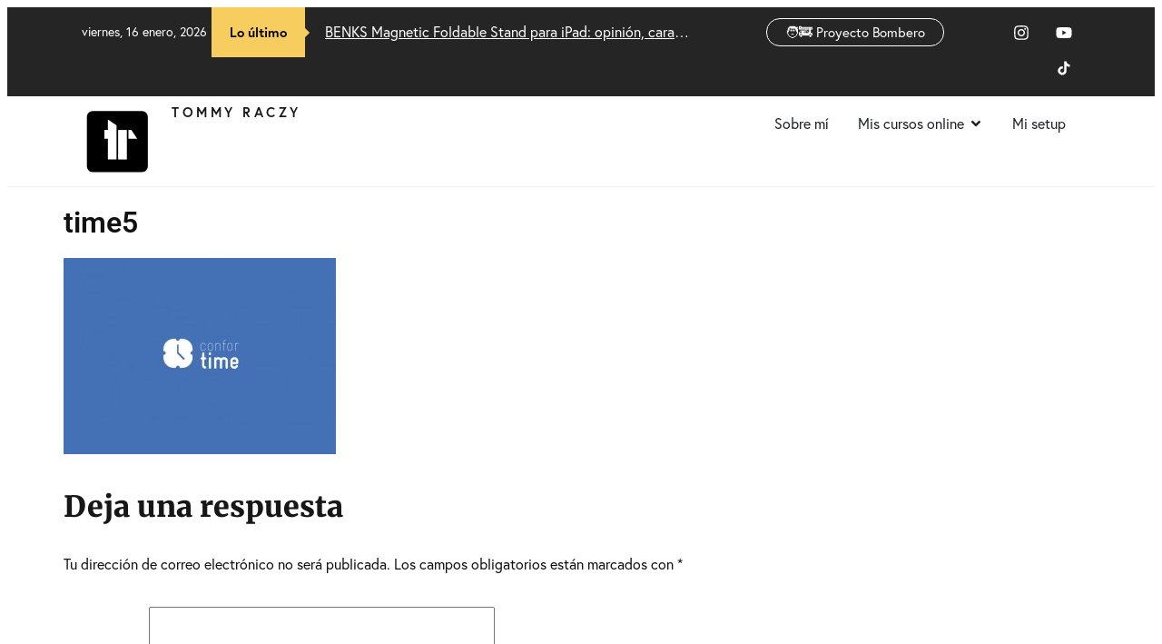

--- FILE ---
content_type: text/html; charset=UTF-8
request_url: https://tommyraczy.com/?attachment_id=185
body_size: 29608
content:
<!doctype html>
<html lang="es">
<head>
<meta name="MobileOptimized" content="width" />
<meta name="HandheldFriendly" content="true" />
<meta name="generator" content="Drupal 11 (https://www.drupal.org)" />

	<meta charset="UTF-8">
	<meta name="viewport" content="width=device-width, initial-scale=1">
	<link rel="profile" href="https://gmpg.org/xfn/11">
	<meta name='robots' content='index, follow, max-image-preview:large, max-snippet:-1, max-video-preview:-1' />
	<style>img:is([sizes="auto" i], [sizes^="auto," i]) { contain-intrinsic-size: 3000px 1500px }</style>
	
	
	<title>time5 - Tommy Raczy</title>
	<link rel="canonical" href="https://tommyraczy.com/" />
	<meta property="og:locale" content="es_ES" />
	<meta property="og:type" content="article" />
	<meta property="og:title" content="time5 - Tommy Raczy" />
	<meta property="og:url" content="https://tommyraczy.com/" />
	<meta property="og:site_name" content="Tommy Raczy" />
	<meta property="og:image" content="https://tommyraczy.com" />
	<meta property="og:image:width" content="824" />
	<meta property="og:image:height" content="595" />
	<meta property="og:image:type" content="image/jpeg" />
	<meta name="twitter:card" content="summary_large_image" />
	<script type="application/ld+json" class="yoast-schema-graph">{"@context":"https://schema.org","@graph":[{"@type":"WebPage","@id":"https://tommyraczy.com/","url":"https://tommyraczy.com/","name":"time5 - Tommy Raczy","isPartOf":{"@id":"https://tommyraczy.com/#website"},"primaryImageOfPage":{"@id":"https://tommyraczy.com/#primaryimage"},"image":{"@id":"https://tommyraczy.com/#primaryimage"},"thumbnailUrl":"https://tommyraczy.com/storage/2012/09/time5.jpg","datePublished":"2012-09-15T16:14:32+00:00","breadcrumb":{"@id":"https://tommyraczy.com/#breadcrumb"},"inLanguage":"es","potentialAction":[{"@type":"ReadAction","target":["https://tommyraczy.com/"]}]},{"@type":"ImageObject","inLanguage":"es","@id":"https://tommyraczy.com/#primaryimage","url":"https://tommyraczy.com/storage/2012/09/time5.jpg","contentUrl":"https://tommyraczy.com/storage/2012/09/time5.jpg","width":"824","height":"595"},{"@type":"BreadcrumbList","@id":"https://tommyraczy.com/#breadcrumb","itemListElement":[{"@type":"ListItem","position":1,"name":"Portada","item":"https://tommyraczy.com/"},{"@type":"ListItem","position":2,"name":"time5"}]},{"@type":"WebSite","@id":"https://tommyraczy.com/#website","url":"https://tommyraczy.com/","name":"Tommy Raczy","description":"Marketing, branding y diseño web","potentialAction":[{"@type":"SearchAction","target":{"@type":"EntryPoint","urlTemplate":"https://tommyraczy.com/?s={search_term_string}"},"query-input":{"@type":"PropertyValueSpecification","valueRequired":true,"valueName":"search_term_string"}}],"inLanguage":"es"}]}</script>
	


<link rel='dns-prefetch' href='//www.googletagmanager.com' />
<link rel='dns-prefetch' href='//pagead2.googlesyndication.com' />
<link rel="alternate" type="application/rss+xml" title="Tommy Raczy &raquo; Feed" href="https://tommyraczy.com/feed/" />
<link rel="alternate" type="application/rss+xml" title="Tommy Raczy &raquo; Feed de los comentarios" href="https://tommyraczy.com/comments/feed/" />
<link rel="alternate" type="application/rss+xml" title="Tommy Raczy &raquo; Comentario time5 del feed" href="https://tommyraczy.com/?attachment_id=185/feed/" />
<script>
window._wpemojiSettings = {"baseUrl":"https:\/\/s.w.org\/images\/core\/emoji\/16.0.1\/72x72\/","ext":".png","svgUrl":"https:\/\/s.w.org\/images\/core\/emoji\/16.0.1\/svg\/","svgExt":".svg","source":{"concatemoji":"https:\/\/tommyraczy.com\/lib\/js\/wp-emoji-release.min.js?rnd=29792"}};
/*! This file is auto-generated */
!function(s,n){var o,i,e;function c(e){try{var t={supportTests:e,timestamp:(new Date).valueOf()};sessionStorage.setItem(o,JSON.stringify(t))}catch(e){}}function p(e,t,n){e.clearRect(0,0,e.canvas.width,e.canvas.height),e.fillText(t,0,0);var t=new Uint32Array(e.getImageData(0,0,e.canvas.width,e.canvas.height).data),a=(e.clearRect(0,0,e.canvas.width,e.canvas.height),e.fillText(n,0,0),new Uint32Array(e.getImageData(0,0,e.canvas.width,e.canvas.height).data));return t.every(function(e,t){return e===a[t]})}function u(e,t){e.clearRect(0,0,e.canvas.width,e.canvas.height),e.fillText(t,0,0);for(var n=e.getImageData(16,16,1,1),a=0;a<n.data.length;a++)if(0!==n.data[a])return!1;return!0}function f(e,t,n,a){switch(t){case"flag":return n(e,"\ud83c\udff3\ufe0f\u200d\u26a7\ufe0f","\ud83c\udff3\ufe0f\u200b\u26a7\ufe0f")?!1:!n(e,"\ud83c\udde8\ud83c\uddf6","\ud83c\udde8\u200b\ud83c\uddf6")&&!n(e,"\ud83c\udff4\udb40\udc67\udb40\udc62\udb40\udc65\udb40\udc6e\udb40\udc67\udb40\udc7f","\ud83c\udff4\u200b\udb40\udc67\u200b\udb40\udc62\u200b\udb40\udc65\u200b\udb40\udc6e\u200b\udb40\udc67\u200b\udb40\udc7f");case"emoji":return!a(e,"\ud83e\udedf")}return!1}function g(e,t,n,a){var r="undefined"!=typeof WorkerGlobalScope&&self instanceof WorkerGlobalScope?new OffscreenCanvas(300,150):s.createElement("canvas"),o=r.getContext("2d",{willReadFrequently:!0}),i=(o.textBaseline="top",o.font="600 32px Arial",{});return e.forEach(function(e){i[e]=t(o,e,n,a)}),i}function t(e){var t=s.createElement("script");t.src=e,t.defer=!0,s.head.appendChild(t)}"undefined"!=typeof Promise&&(o="wpEmojiSettingsSupports",i=["flag","emoji"],n.supports={everything:!0,everythingExceptFlag:!0},e=new Promise(function(e){s.addEventListener("DOMContentLoaded",e,{once:!0})}),new Promise(function(t){var n=function(){try{var e=JSON.parse(sessionStorage.getItem(o));if("object"==typeof e&&"number"==typeof e.timestamp&&(new Date).valueOf()<e.timestamp+604800&&"object"==typeof e.supportTests)return e.supportTests}catch(e){}return null}();if(!n){if("undefined"!=typeof Worker&&"undefined"!=typeof OffscreenCanvas&&"undefined"!=typeof URL&&URL.createObjectURL&&"undefined"!=typeof Blob)try{var e="postMessage("+g.toString()+"("+[JSON.stringify(i),f.toString(),p.toString(),u.toString()].join(",")+"));",a=new Blob([e],{type:"text/javascript"}),r=new Worker(URL.createObjectURL(a),{name:"wpTestEmojiSupports"});return void(r.onmessage=function(e){c(n=e.data),r.terminate(),t(n)})}catch(e){}c(n=g(i,f,p,u))}t(n)}).then(function(e){for(var t in e)n.supports[t]=e[t],n.supports.everything=n.supports.everything&&n.supports[t],"flag"!==t&&(n.supports.everythingExceptFlag=n.supports.everythingExceptFlag&&n.supports[t]);n.supports.everythingExceptFlag=n.supports.everythingExceptFlag&&!n.supports.flag,n.DOMReady=!1,n.readyCallback=function(){n.DOMReady=!0}}).then(function(){return e}).then(function(){var e;n.supports.everything||(n.readyCallback(),(e=n.source||{}).concatemoji?t(e.concatemoji):e.wpemoji&&e.twemoji&&(t(e.twemoji),t(e.wpemoji)))}))}((window,document),window._wpemojiSettings);
</script>
<link rel="stylesheet" type="text/css" href="https://use.typekit.net/niz2sfk.css"><link rel='stylesheet' id='sbi_styles-css' href='https://tommyraczy.com/core/modules/313e568472/css/sbi-styles.min.css?rnd=29792' media='all' />
<style id='wp-emoji-styles-inline-css'>

	img.wp-smiley, img.emoji {
		display: inline !important;
		border: none !important;
		box-shadow: none !important;
		height: 1em !important;
		width: 1em !important;
		margin: 0 0.07em !important;
		vertical-align: -0.1em !important;
		background: none !important;
		padding: 0 !important;
	}
</style>
<link rel='stylesheet' id='wp-block-library-css' href='https://tommyraczy.com/lib/css/dist/block-library/style.min.css?rnd=29792' media='all' />
<link rel='stylesheet' id='jet-engine-frontend-css' href='https://tommyraczy.com/core/modules/6288320f55/assets/css/frontend.css?rnd=29792' media='all' />
<style id='global-styles-inline-css'>
:root{--wp--preset--aspect-ratio--square: 1;--wp--preset--aspect-ratio--4-3: 4/3;--wp--preset--aspect-ratio--3-4: 3/4;--wp--preset--aspect-ratio--3-2: 3/2;--wp--preset--aspect-ratio--2-3: 2/3;--wp--preset--aspect-ratio--16-9: 16/9;--wp--preset--aspect-ratio--9-16: 9/16;--wp--preset--color--black: #000000;--wp--preset--color--cyan-bluish-gray: #abb8c3;--wp--preset--color--white: #ffffff;--wp--preset--color--pale-pink: #f78da7;--wp--preset--color--vivid-red: #cf2e2e;--wp--preset--color--luminous-vivid-orange: #ff6900;--wp--preset--color--luminous-vivid-amber: #fcb900;--wp--preset--color--light-green-cyan: #7bdcb5;--wp--preset--color--vivid-green-cyan: #00d084;--wp--preset--color--pale-cyan-blue: #8ed1fc;--wp--preset--color--vivid-cyan-blue: #0693e3;--wp--preset--color--vivid-purple: #9b51e0;--wp--preset--gradient--vivid-cyan-blue-to-vivid-purple: linear-gradient(135deg,rgba(6,147,227,1) 0%,rgb(155,81,224) 100%);--wp--preset--gradient--light-green-cyan-to-vivid-green-cyan: linear-gradient(135deg,rgb(122,220,180) 0%,rgb(0,208,130) 100%);--wp--preset--gradient--luminous-vivid-amber-to-luminous-vivid-orange: linear-gradient(135deg,rgba(252,185,0,1) 0%,rgba(255,105,0,1) 100%);--wp--preset--gradient--luminous-vivid-orange-to-vivid-red: linear-gradient(135deg,rgba(255,105,0,1) 0%,rgb(207,46,46) 100%);--wp--preset--gradient--very-light-gray-to-cyan-bluish-gray: linear-gradient(135deg,rgb(238,238,238) 0%,rgb(169,184,195) 100%);--wp--preset--gradient--cool-to-warm-spectrum: linear-gradient(135deg,rgb(74,234,220) 0%,rgb(151,120,209) 20%,rgb(207,42,186) 40%,rgb(238,44,130) 60%,rgb(251,105,98) 80%,rgb(254,248,76) 100%);--wp--preset--gradient--blush-light-purple: linear-gradient(135deg,rgb(255,206,236) 0%,rgb(152,150,240) 100%);--wp--preset--gradient--blush-bordeaux: linear-gradient(135deg,rgb(254,205,165) 0%,rgb(254,45,45) 50%,rgb(107,0,62) 100%);--wp--preset--gradient--luminous-dusk: linear-gradient(135deg,rgb(255,203,112) 0%,rgb(199,81,192) 50%,rgb(65,88,208) 100%);--wp--preset--gradient--pale-ocean: linear-gradient(135deg,rgb(255,245,203) 0%,rgb(182,227,212) 50%,rgb(51,167,181) 100%);--wp--preset--gradient--electric-grass: linear-gradient(135deg,rgb(202,248,128) 0%,rgb(113,206,126) 100%);--wp--preset--gradient--midnight: linear-gradient(135deg,rgb(2,3,129) 0%,rgb(40,116,252) 100%);--wp--preset--font-size--small: 13px;--wp--preset--font-size--medium: 20px;--wp--preset--font-size--large: 36px;--wp--preset--font-size--x-large: 42px;--wp--preset--spacing--20: 0.44rem;--wp--preset--spacing--30: 0.67rem;--wp--preset--spacing--40: 1rem;--wp--preset--spacing--50: 1.5rem;--wp--preset--spacing--60: 2.25rem;--wp--preset--spacing--70: 3.38rem;--wp--preset--spacing--80: 5.06rem;--wp--preset--shadow--natural: 6px 6px 9px rgba(0, 0, 0, 0.2);--wp--preset--shadow--deep: 12px 12px 50px rgba(0, 0, 0, 0.4);--wp--preset--shadow--sharp: 6px 6px 0px rgba(0, 0, 0, 0.2);--wp--preset--shadow--outlined: 6px 6px 0px -3px rgba(255, 255, 255, 1), 6px 6px rgba(0, 0, 0, 1);--wp--preset--shadow--crisp: 6px 6px 0px rgba(0, 0, 0, 1);}:root { --wp--style--global--content-size: 800px;--wp--style--global--wide-size: 1200px; }:where(body) { margin: 0; }.wp-site-blocks > .alignleft { float: left; margin-right: 2em; }.wp-site-blocks > .alignright { float: right; margin-left: 2em; }.wp-site-blocks > .aligncenter { justify-content: center; margin-left: auto; margin-right: auto; }:where(.wp-site-blocks) > * { margin-block-start: 24px; margin-block-end: 0; }:where(.wp-site-blocks) > :first-child { margin-block-start: 0; }:where(.wp-site-blocks) > :last-child { margin-block-end: 0; }:root { --wp--style--block-gap: 24px; }:root :where(.is-layout-flow) > :first-child{margin-block-start: 0;}:root :where(.is-layout-flow) > :last-child{margin-block-end: 0;}:root :where(.is-layout-flow) > *{margin-block-start: 24px;margin-block-end: 0;}:root :where(.is-layout-constrained) > :first-child{margin-block-start: 0;}:root :where(.is-layout-constrained) > :last-child{margin-block-end: 0;}:root :where(.is-layout-constrained) > *{margin-block-start: 24px;margin-block-end: 0;}:root :where(.is-layout-flex){gap: 24px;}:root :where(.is-layout-grid){gap: 24px;}.is-layout-flow > .alignleft{float: left;margin-inline-start: 0;margin-inline-end: 2em;}.is-layout-flow > .alignright{float: right;margin-inline-start: 2em;margin-inline-end: 0;}.is-layout-flow > .aligncenter{margin-left: auto !important;margin-right: auto !important;}.is-layout-constrained > .alignleft{float: left;margin-inline-start: 0;margin-inline-end: 2em;}.is-layout-constrained > .alignright{float: right;margin-inline-start: 2em;margin-inline-end: 0;}.is-layout-constrained > .aligncenter{margin-left: auto !important;margin-right: auto !important;}.is-layout-constrained > :where(:not(.alignleft):not(.alignright):not(.alignfull)){max-width: var(--wp--style--global--content-size);margin-left: auto !important;margin-right: auto !important;}.is-layout-constrained > .alignwide{max-width: var(--wp--style--global--wide-size);}body .is-layout-flex{display: flex;}.is-layout-flex{flex-wrap: wrap;align-items: center;}.is-layout-flex > :is(*, div){margin: 0;}body .is-layout-grid{display: grid;}.is-layout-grid > :is(*, div){margin: 0;}body{padding-top: 0px;padding-right: 0px;padding-bottom: 0px;padding-left: 0px;}a:where(:not(.wp-element-button)){text-decoration: underline;}:root :where(.wp-element-button, .wp-block-button__link){background-color: #32373c;border-width: 0;color: #fff;font-family: inherit;font-size: inherit;line-height: inherit;padding: calc(0.667em + 2px) calc(1.333em + 2px);text-decoration: none;}.has-black-color{color: var(--wp--preset--color--black) !important;}.has-cyan-bluish-gray-color{color: var(--wp--preset--color--cyan-bluish-gray) !important;}.has-white-color{color: var(--wp--preset--color--white) !important;}.has-pale-pink-color{color: var(--wp--preset--color--pale-pink) !important;}.has-vivid-red-color{color: var(--wp--preset--color--vivid-red) !important;}.has-luminous-vivid-orange-color{color: var(--wp--preset--color--luminous-vivid-orange) !important;}.has-luminous-vivid-amber-color{color: var(--wp--preset--color--luminous-vivid-amber) !important;}.has-light-green-cyan-color{color: var(--wp--preset--color--light-green-cyan) !important;}.has-vivid-green-cyan-color{color: var(--wp--preset--color--vivid-green-cyan) !important;}.has-pale-cyan-blue-color{color: var(--wp--preset--color--pale-cyan-blue) !important;}.has-vivid-cyan-blue-color{color: var(--wp--preset--color--vivid-cyan-blue) !important;}.has-vivid-purple-color{color: var(--wp--preset--color--vivid-purple) !important;}.has-black-background-color{background-color: var(--wp--preset--color--black) !important;}.has-cyan-bluish-gray-background-color{background-color: var(--wp--preset--color--cyan-bluish-gray) !important;}.has-white-background-color{background-color: var(--wp--preset--color--white) !important;}.has-pale-pink-background-color{background-color: var(--wp--preset--color--pale-pink) !important;}.has-vivid-red-background-color{background-color: var(--wp--preset--color--vivid-red) !important;}.has-luminous-vivid-orange-background-color{background-color: var(--wp--preset--color--luminous-vivid-orange) !important;}.has-luminous-vivid-amber-background-color{background-color: var(--wp--preset--color--luminous-vivid-amber) !important;}.has-light-green-cyan-background-color{background-color: var(--wp--preset--color--light-green-cyan) !important;}.has-vivid-green-cyan-background-color{background-color: var(--wp--preset--color--vivid-green-cyan) !important;}.has-pale-cyan-blue-background-color{background-color: var(--wp--preset--color--pale-cyan-blue) !important;}.has-vivid-cyan-blue-background-color{background-color: var(--wp--preset--color--vivid-cyan-blue) !important;}.has-vivid-purple-background-color{background-color: var(--wp--preset--color--vivid-purple) !important;}.has-black-border-color{border-color: var(--wp--preset--color--black) !important;}.has-cyan-bluish-gray-border-color{border-color: var(--wp--preset--color--cyan-bluish-gray) !important;}.has-white-border-color{border-color: var(--wp--preset--color--white) !important;}.has-pale-pink-border-color{border-color: var(--wp--preset--color--pale-pink) !important;}.has-vivid-red-border-color{border-color: var(--wp--preset--color--vivid-red) !important;}.has-luminous-vivid-orange-border-color{border-color: var(--wp--preset--color--luminous-vivid-orange) !important;}.has-luminous-vivid-amber-border-color{border-color: var(--wp--preset--color--luminous-vivid-amber) !important;}.has-light-green-cyan-border-color{border-color: var(--wp--preset--color--light-green-cyan) !important;}.has-vivid-green-cyan-border-color{border-color: var(--wp--preset--color--vivid-green-cyan) !important;}.has-pale-cyan-blue-border-color{border-color: var(--wp--preset--color--pale-cyan-blue) !important;}.has-vivid-cyan-blue-border-color{border-color: var(--wp--preset--color--vivid-cyan-blue) !important;}.has-vivid-purple-border-color{border-color: var(--wp--preset--color--vivid-purple) !important;}.has-vivid-cyan-blue-to-vivid-purple-gradient-background{background: var(--wp--preset--gradient--vivid-cyan-blue-to-vivid-purple) !important;}.has-light-green-cyan-to-vivid-green-cyan-gradient-background{background: var(--wp--preset--gradient--light-green-cyan-to-vivid-green-cyan) !important;}.has-luminous-vivid-amber-to-luminous-vivid-orange-gradient-background{background: var(--wp--preset--gradient--luminous-vivid-amber-to-luminous-vivid-orange) !important;}.has-luminous-vivid-orange-to-vivid-red-gradient-background{background: var(--wp--preset--gradient--luminous-vivid-orange-to-vivid-red) !important;}.has-very-light-gray-to-cyan-bluish-gray-gradient-background{background: var(--wp--preset--gradient--very-light-gray-to-cyan-bluish-gray) !important;}.has-cool-to-warm-spectrum-gradient-background{background: var(--wp--preset--gradient--cool-to-warm-spectrum) !important;}.has-blush-light-purple-gradient-background{background: var(--wp--preset--gradient--blush-light-purple) !important;}.has-blush-bordeaux-gradient-background{background: var(--wp--preset--gradient--blush-bordeaux) !important;}.has-luminous-dusk-gradient-background{background: var(--wp--preset--gradient--luminous-dusk) !important;}.has-pale-ocean-gradient-background{background: var(--wp--preset--gradient--pale-ocean) !important;}.has-electric-grass-gradient-background{background: var(--wp--preset--gradient--electric-grass) !important;}.has-midnight-gradient-background{background: var(--wp--preset--gradient--midnight) !important;}.has-small-font-size{font-size: var(--wp--preset--font-size--small) !important;}.has-medium-font-size{font-size: var(--wp--preset--font-size--medium) !important;}.has-large-font-size{font-size: var(--wp--preset--font-size--large) !important;}.has-x-large-font-size{font-size: var(--wp--preset--font-size--x-large) !important;}
:root :where(.wp-block-pullquote){font-size: 1.5em;line-height: 1.6;}
</style>
<link rel='stylesheet' id='flashcard-quiz-css-css' href='https://tommyraczy.com/core/modules/7c61ecc780/assets/css/quiz.css?rnd=29792' media='all' />
<link rel='stylesheet' id='hello-elementor-theme-style-css' href='https://tommyraczy.com/core/views/7a3fccae50/assets/css/theme.css?rnd=29792' media='all' />
<link rel='stylesheet' id='hello-elementor-header-footer-css' href='https://tommyraczy.com/core/views/7a3fccae50/assets/css/header-footer.css?rnd=29792' media='all' />
<link rel='stylesheet' id='elementor-frontend-css' href='https://tommyraczy.com/storage/elementor/css/custom-frontend.min.css?rnd=29792' media='all' />
<link rel='stylesheet' id='widget-social-icons-css' href='https://tommyraczy.com/core/modules/f65f29574d/assets/css/widget-social-icons.min.css?rnd=29792' media='all' />
<link rel='stylesheet' id='e-apple-webkit-css' href='https://tommyraczy.com/storage/elementor/css/custom-apple-webkit.min.css?rnd=29792' media='all' />
<link rel='stylesheet' id='widget-image-css' href='https://tommyraczy.com/core/modules/f65f29574d/assets/css/widget-image.min.css?rnd=29792' media='all' />
<link rel='stylesheet' id='widget-heading-css' href='https://tommyraczy.com/core/modules/f65f29574d/assets/css/widget-heading.min.css?rnd=29792' media='all' />
<link rel='stylesheet' id='widget-icon-box-css' href='https://tommyraczy.com/storage/elementor/css/custom-widget-icon-box.min.css?rnd=29792' media='all' />
<link rel='stylesheet' id='e-animation-fadeIn-css' href='https://tommyraczy.com/core/modules/f65f29574d/assets/lib/animations/styles/fadeIn.min.css?rnd=29792' media='all' />
<link rel='stylesheet' id='widget-mega-menu-css' href='https://tommyraczy.com/storage/elementor/css/custom-pro-widget-mega-menu.min.css?rnd=29792' media='all' />
<link rel='stylesheet' id='widget-icon-list-css' href='https://tommyraczy.com/storage/elementor/css/custom-widget-icon-list.min.css?rnd=29792' media='all' />
<link rel='stylesheet' id='e-animation-fadeInDown-css' href='https://tommyraczy.com/core/modules/f65f29574d/assets/lib/animations/styles/fadeInDown.min.css?rnd=29792' media='all' />
<link rel='stylesheet' id='widget-share-buttons-css' href='https://tommyraczy.com/core/modules/ccc473c329/assets/css/widget-share-buttons.min.css?rnd=29792' media='all' />
<link rel='stylesheet' id='widget-form-css' href='https://tommyraczy.com/core/modules/ccc473c329/assets/css/widget-form.min.css?rnd=29792' media='all' />
<link rel='stylesheet' id='e-popup-css' href='https://tommyraczy.com/core/modules/ccc473c329/assets/css/conditionals/popup.min.css?rnd=29792' media='all' />
<link rel='stylesheet' id='elementor-post-5359-css' href='https://tommyraczy.com/storage/elementor/css/post-5359.css?rnd=29792' media='all' />
<link rel='stylesheet' id='jet-blog-css' href='https://tommyraczy.com/core/modules/f8877e7b26/assets/css/jet-blog.css?rnd=29792' media='all' />
<link rel='stylesheet' id='jet-tricks-frontend-css' href='https://tommyraczy.com/core/modules/ec0fa027d3/assets/css/jet-tricks-frontend.css?rnd=29792' media='all' />
<link rel='stylesheet' id='font-awesome-5-all-css' href='https://tommyraczy.com/core/modules/f65f29574d/assets/lib/font-awesome/css/all.min.css?rnd=29792' media='all' />
<link rel='stylesheet' id='font-awesome-4-shim-css' href='https://tommyraczy.com/core/modules/f65f29574d/assets/lib/font-awesome/css/v4-shims.min.css?rnd=29792' media='all' />
<link rel='stylesheet' id='she-header-style-css' href='https://tommyraczy.com/core/modules/bde8af3195/assets/css/she-header-style.css?rnd=29792' media='all' />
<link rel='stylesheet' id='sbistyles-css' href='https://tommyraczy.com/core/modules/313e568472/css/sbi-styles.min.css?rnd=29792' media='all' />
<link rel='stylesheet' id='elementor-post-5622-css' href='https://tommyraczy.com/storage/elementor/css/post-5622.css?rnd=29792' media='all' />
<link rel='stylesheet' id='elementor-post-5102-css' href='https://tommyraczy.com/storage/elementor/css/post-5102.css?rnd=29792' media='all' />
<link rel='stylesheet' id='elementor-post-5170-css' href='https://tommyraczy.com/storage/elementor/css/post-5170.css?rnd=29792' media='all' />
<link rel='stylesheet' id='tablepress-default-css' href='https://tommyraczy.com/core/tablepress-combined.min.css?rnd=29792' media='all' />
<link rel='stylesheet' id='elementor-gf-local-roboto-css' href='https://tommyraczy.com/storage/elementor/google-fonts/css/roboto.css?rnd=29792' media='all' />
<link rel='stylesheet' id='elementor-gf-local-robotoslab-css' href='https://tommyraczy.com/storage/elementor/google-fonts/css/robotoslab.css?rnd=29792' media='all' />
<link rel='stylesheet' id='elementor-gf-local-merriweather-css' href='https://tommyraczy.com/storage/elementor/google-fonts/css/merriweather.css?rnd=29792' media='all' />
<link rel='stylesheet' id='elementor-gf-local-poppins-css' href='https://tommyraczy.com/storage/elementor/google-fonts/css/poppins.css?rnd=29792' media='all' />
<link rel='stylesheet' id='elementor-gf-local-montserrat-css' href='https://tommyraczy.com/storage/elementor/google-fonts/css/montserrat.css?rnd=29792' media='all' />
<script src="https://tommyraczy.com/lib/js/jquery/jquery.min.js?rnd=29792" id="jquery-core-js"></script>
<script src="https://tommyraczy.com/lib/js/jquery/jquery-migrate.min.js?rnd=29792" id="jquery-migrate-js"></script>
<script src="https://tommyraczy.com/core/modules/f65f29574d/assets/lib/font-awesome/js/v4-shims.min.js?rnd=29792" id="font-awesome-4-shim-js"></script>
<script src="https://tommyraczy.com/core/modules/bde8af3195/assets/js/she-header.js?rnd=29792" id="she-header-js"></script>



<script src="https://www.googletagmanager.com/gtag/js?id=G-YC3M3NW2S5" id="google_gtagjs-js" async></script>
<script id="google_gtagjs-js-after">
window.dataLayer = window.dataLayer || [];function gtag(){dataLayer.push(arguments);}
gtag("set","linker",{"domains":["tommyraczy.com"]});
gtag("js", new Date());
gtag("set", "developer_id.dZTNiMT", true);
gtag("config", "G-YC3M3NW2S5");
</script>
<link rel='shortlink' href='https://tommyraczy.com/?p=185' />
<link rel="alternate" title="oEmbed (JSON)" type="application/json+oembed" href="https://tommyraczy.com/wp-json/oembed/1.0/embed?url=https%3A%2F%2Ftommyraczy.com%2F%3Fattachment_id%3D185" />
<link rel="alternate" title="oEmbed (XML)" type="text/xml+oembed" href="https://tommyraczy.com/wp-json/oembed/1.0/embed?url=https%3A%2F%2Ftommyraczy.com%2F%3Fattachment_id%3D185&#038;format=xml" />


<meta name="google-adsense-platform-account" content="ca-host-pub-2644536267352236">
<meta name="google-adsense-platform-domain" content="sitekit.withgoogle.com">


			<style>
				.e-con.e-parent:nth-of-type(n+4):not(.e-lazyloaded):not(.e-no-lazyload),
				.e-con.e-parent:nth-of-type(n+4):not(.e-lazyloaded):not(.e-no-lazyload) * {
					background-image: none !important;
				}
				@media screen and (max-height: 1024px) {
					.e-con.e-parent:nth-of-type(n+3):not(.e-lazyloaded):not(.e-no-lazyload),
					.e-con.e-parent:nth-of-type(n+3):not(.e-lazyloaded):not(.e-no-lazyload) * {
						background-image: none !important;
					}
				}
				@media screen and (max-height: 640px) {
					.e-con.e-parent:nth-of-type(n+2):not(.e-lazyloaded):not(.e-no-lazyload),
					.e-con.e-parent:nth-of-type(n+2):not(.e-lazyloaded):not(.e-no-lazyload) * {
						background-image: none !important;
					}
				}
			</style>
			

<script>
			( function( w, d, s, l, i ) {
				w[l] = w[l] || [];
				w[l].push( {'gtm.start': new Date().getTime(), event: 'gtm.js'} );
				var f = d.getElementsByTagName( s )[0],
					j = d.createElement( s ), dl = l != 'dataLayer' ? '&l=' + l : '';
				j.async = true;
				j.src = 'https://www.googletagmanager.com/gtm.js?id=' + i + dl;
				f.parentNode.insertBefore( j, f );
			} )( window, document, 'script', 'dataLayer', 'GTM-MLCL8FN' );
			
</script>




<script async src="https://pagead2.googlesyndication.com/pagead/js/adsbygoogle.js?client=ca-pub-9988239406151931&amp;host=ca-host-pub-2644536267352236" crossorigin="anonymous"></script>


<link rel="icon" href="https://tommyraczy.com/storage/2018/01/cropped-logo-tommyraczy-NEGRO-32x32.png" sizes="32x32" />
<link rel="icon" href="https://tommyraczy.com/storage/2018/01/cropped-logo-tommyraczy-NEGRO-192x192.png" sizes="192x192" />
<link rel="apple-touch-icon" href="https://tommyraczy.com/storage/2018/01/cropped-logo-tommyraczy-NEGRO-180x180.png" />
<meta name="msapplication-TileImage" content="https://tommyraczy.com/storage/2018/01/cropped-logo-tommyraczy-NEGRO-270x270.png" />
</head>
<body class="attachment wp-singular attachment-template-default single single-attachment postid-185 attachmentid-185 attachment-jpeg wp-embed-responsive wp-theme-hello-elementor hello-elementor-default elementor-default elementor-kit-5359">

		
		<noscript>
			<iframe src="https://www.googletagmanager.com/ns.html?id=GTM-MLCL8FN" height="0" width="0" style="display:none;visibility:hidden"></iframe>
		</noscript>
		
		
<a class="skip-link screen-reader-text" href="#content">Ir al contenido</a>

		<header data-elementor-type="header" data-elementor-id="5622" class="elementor elementor-5622 elementor-location-header" data-elementor-post-type="elementor_library">
			<div class="elementor-element elementor-element-09b031e elementor-hidden-mobile e-flex e-con-boxed e-con e-parent" data-id="09b031e" data-element_type="container" data-settings="{&quot;jet_parallax_layout_list&quot;:[{&quot;jet_parallax_layout_image&quot;:{&quot;url&quot;:&quot;&quot;,&quot;id&quot;:&quot;&quot;,&quot;size&quot;:&quot;&quot;},&quot;_id&quot;:&quot;7119d89&quot;,&quot;jet_parallax_layout_image_widescreen&quot;:{&quot;url&quot;:&quot;&quot;,&quot;id&quot;:&quot;&quot;,&quot;size&quot;:&quot;&quot;},&quot;jet_parallax_layout_image_laptop&quot;:{&quot;url&quot;:&quot;&quot;,&quot;id&quot;:&quot;&quot;,&quot;size&quot;:&quot;&quot;},&quot;jet_parallax_layout_image_tablet_extra&quot;:{&quot;url&quot;:&quot;&quot;,&quot;id&quot;:&quot;&quot;,&quot;size&quot;:&quot;&quot;},&quot;jet_parallax_layout_image_tablet&quot;:{&quot;url&quot;:&quot;&quot;,&quot;id&quot;:&quot;&quot;,&quot;size&quot;:&quot;&quot;},&quot;jet_parallax_layout_image_mobile_extra&quot;:{&quot;url&quot;:&quot;&quot;,&quot;id&quot;:&quot;&quot;,&quot;size&quot;:&quot;&quot;},&quot;jet_parallax_layout_image_mobile&quot;:{&quot;url&quot;:&quot;&quot;,&quot;id&quot;:&quot;&quot;,&quot;size&quot;:&quot;&quot;},&quot;jet_parallax_layout_speed&quot;:{&quot;unit&quot;:&quot;%&quot;,&quot;size&quot;:50,&quot;sizes&quot;:[]},&quot;jet_parallax_layout_type&quot;:&quot;scroll&quot;,&quot;jet_parallax_layout_direction&quot;:&quot;1&quot;,&quot;jet_parallax_layout_fx_direction&quot;:null,&quot;jet_parallax_layout_z_index&quot;:&quot;&quot;,&quot;jet_parallax_layout_bg_x&quot;:50,&quot;jet_parallax_layout_bg_x_widescreen&quot;:&quot;&quot;,&quot;jet_parallax_layout_bg_x_laptop&quot;:&quot;&quot;,&quot;jet_parallax_layout_bg_x_tablet_extra&quot;:&quot;&quot;,&quot;jet_parallax_layout_bg_x_tablet&quot;:&quot;&quot;,&quot;jet_parallax_layout_bg_x_mobile_extra&quot;:&quot;&quot;,&quot;jet_parallax_layout_bg_x_mobile&quot;:&quot;&quot;,&quot;jet_parallax_layout_bg_y&quot;:50,&quot;jet_parallax_layout_bg_y_widescreen&quot;:&quot;&quot;,&quot;jet_parallax_layout_bg_y_laptop&quot;:&quot;&quot;,&quot;jet_parallax_layout_bg_y_tablet_extra&quot;:&quot;&quot;,&quot;jet_parallax_layout_bg_y_tablet&quot;:&quot;&quot;,&quot;jet_parallax_layout_bg_y_mobile_extra&quot;:&quot;&quot;,&quot;jet_parallax_layout_bg_y_mobile&quot;:&quot;&quot;,&quot;jet_parallax_layout_bg_size&quot;:&quot;auto&quot;,&quot;jet_parallax_layout_bg_size_widescreen&quot;:&quot;&quot;,&quot;jet_parallax_layout_bg_size_laptop&quot;:&quot;&quot;,&quot;jet_parallax_layout_bg_size_tablet_extra&quot;:&quot;&quot;,&quot;jet_parallax_layout_bg_size_tablet&quot;:&quot;&quot;,&quot;jet_parallax_layout_bg_size_mobile_extra&quot;:&quot;&quot;,&quot;jet_parallax_layout_bg_size_mobile&quot;:&quot;&quot;,&quot;jet_parallax_layout_animation_prop&quot;:&quot;transform&quot;,&quot;jet_parallax_layout_on&quot;:[&quot;desktop&quot;,&quot;tablet&quot;]}],&quot;background_background&quot;:&quot;classic&quot;}">
					<div class="e-con-inner">
		<div class="elementor-element elementor-element-09943e3 e-con-full e-flex e-con e-child" data-id="09943e3" data-element_type="container" data-settings="{&quot;jet_parallax_layout_list&quot;:[]}">
				<div class="elementor-element elementor-element-3d4c377 elementor-widget elementor-widget-jet-blog-text-ticker" data-id="3d4c377" data-element_type="widget" data-widget_type="jet-blog-text-ticker.default">
				<div class="elementor-widget-container">
					<div class="elementor-jet-blog-text-ticker jet-blog"><div class="jet-text-ticker">
	<div class="jet-text-ticker__date jet-blog-hidden-mobile"><span class="jet-text-ticker__date-icon jet-blog-icon"></span>viernes, 16 enero, 2026</div>	<div class="jet-text-ticker__title">Lo último</div>	<div class="jet-text-ticker__posts-wrap">
		<div class="jet-text-ticker__posts" data-slider-atts='{"slidesToShow":1,"slidesToScroll":1,"fade":true,"arrows":false,"prevArrow":"<i class=\"jet-arrow-prev jet-blog-arrow\"><svg width=\"24\" height=\"24\" viewBox=\"0 0 24 24\" fill=\"none\" xmlns=\"http:\/\/www.w3.org\/2000\/svg\"><path d=\"M14.625 5.3999L16.3 7.0749L11.35 12.0249L16.3 16.9749L14.625 18.6499L7.99999 12.0249L14.625 5.3999Z\" fill=\"#0F172A\"\/><\/svg><\/i>","nextArrow":"<i class=\"jet-arrow-next jet-blog-arrow\"><svg width=\"24\" height=\"24\" viewBox=\"0 0 24 24\" fill=\"none\" xmlns=\"http:\/\/www.w3.org\/2000\/svg\"><path d=\"M9.37501 18.6001L7.70001 16.9251L12.65 11.9751L7.70001 7.0251L9.37501 5.3501L16 11.9751L9.37501 18.6001Z\" fill=\"#0F172A\"\/><\/svg><\/i>","autoplay":true,"autoplaySpeed":5000}' dir="ltr" data-typing="1">				<div class="jet-text-ticker__item">
					<div class="jet-text-ticker__item-content jet-use-typing">
																								<div class="jet-text-ticker__item-typed-wrap">
							<a href="https://tommyraczy.com/benks-magnetic-foldable-stand-para-ipad-opinion-caracteristicas-y-para-quien-merece-la-pena/" class="jet-text-ticker__item-typed"><span class="jet-text-ticker__item-typed-inner" data-typing-text="BENKS Magnetic Foldable Stand para iPad: opinión, características y para quién merece la pena">BENKS Magnetic Foldable Stand para iPad: opinión, características y para quién merece la pena</span></a>						</div>
					</div>
				</div>
								<div class="jet-text-ticker__item">
					<div class="jet-text-ticker__item-content jet-use-typing">
																								<div class="jet-text-ticker__item-typed-wrap">
							<a href="https://tommyraczy.com/mac-mini-m4-el-mini-por-fin-se-lo-toma-en-serio/" class="jet-text-ticker__item-typed"><span class="jet-text-ticker__item-typed-inner" data-typing-text="Mac mini M4: el “mini” por fin se lo toma en serio">Mac mini M4: el “mini” por fin se lo toma en serio</span></a>						</div>
					</div>
				</div>
								<div class="jet-text-ticker__item">
					<div class="jet-text-ticker__item-content jet-use-typing">
																								<div class="jet-text-ticker__item-typed-wrap">
							<a href="https://tommyraczy.com/opositar-a-bombero-en-madrid-comunidad-ayuntamiento/" class="jet-text-ticker__item-typed"><span class="jet-text-ticker__item-typed-inner" data-typing-text="Opositar a &#x1f9d1;&#x200d;&#x1f692; Bombero en Madrid | Mi experiencia como opositor">Opositar a &#x1f9d1;&#x200d;&#x1f692; Bombero en Madrid | Mi experiencia como opositor</span></a>						</div>
					</div>
				</div>
				</div>
	</div>
</div></div>				</div>
				</div>
				</div>
		<div class="elementor-element elementor-element-e32745f e-con-full e-flex e-con e-child" data-id="e32745f" data-element_type="container" data-settings="{&quot;jet_parallax_layout_list&quot;:[]}">
				<div class="elementor-element elementor-element-bb1a4c4 elementor-align-right elementor-widget elementor-widget-button" data-id="bb1a4c4" data-element_type="widget" data-widget_type="button.default">
										<a class="elementor-button elementor-button-link elementor-size-sm" href="https://tommyraczy.com/opositar-a-bombero-en-madrid-comunidad-ayuntamiento/">
						<span class="elementor-button-content-wrapper">
									<span class="elementor-button-text">🧑‍🚒 Proyecto Bombero</span>
					</span>
					</a>
								</div>
				</div>
		<div class="elementor-element elementor-element-f091f77 e-con-full e-flex e-con e-child" data-id="f091f77" data-element_type="container" data-settings="{&quot;jet_parallax_layout_list&quot;:[]}">
				<div class="elementor-element elementor-element-f3d927f e-grid-align-right elementor-grid-mobile-0 elementor-shape-rounded elementor-grid-0 elementor-widget elementor-widget-social-icons" data-id="f3d927f" data-element_type="widget" data-widget_type="social-icons.default">
							<div class="elementor-social-icons-wrapper elementor-grid" role="list">
							<span class="elementor-grid-item" role="listitem">
					<a class="elementor-icon elementor-social-icon elementor-social-icon-instagram elementor-repeater-item-0246f0f" href="https://www.instagram.com/drikenses/" target="_blank">
						<span class="elementor-screen-only">Instagram</span>
						<svg aria-hidden="true" class="e-font-icon-svg e-fab-instagram" viewBox="0 0 448 512" xmlns="http://www.w3.org/2000/svg"><path d="M224.1 141c-63.6 0-114.9 51.3-114.9 114.9s51.3 114.9 114.9 114.9S339 319.5 339 255.9 287.7 141 224.1 141zm0 189.6c-41.1 0-74.7-33.5-74.7-74.7s33.5-74.7 74.7-74.7 74.7 33.5 74.7 74.7-33.6 74.7-74.7 74.7zm146.4-194.3c0 14.9-12 26.8-26.8 26.8-14.9 0-26.8-12-26.8-26.8s12-26.8 26.8-26.8 26.8 12 26.8 26.8zm76.1 27.2c-1.7-35.9-9.9-67.7-36.2-93.9-26.2-26.2-58-34.4-93.9-36.2-37-2.1-147.9-2.1-184.9 0-35.8 1.7-67.6 9.9-93.9 36.1s-34.4 58-36.2 93.9c-2.1 37-2.1 147.9 0 184.9 1.7 35.9 9.9 67.7 36.2 93.9s58 34.4 93.9 36.2c37 2.1 147.9 2.1 184.9 0 35.9-1.7 67.7-9.9 93.9-36.2 26.2-26.2 34.4-58 36.2-93.9 2.1-37 2.1-147.8 0-184.8zM398.8 388c-7.8 19.6-22.9 34.7-42.6 42.6-29.5 11.7-99.5 9-132.1 9s-102.7 2.6-132.1-9c-19.6-7.8-34.7-22.9-42.6-42.6-11.7-29.5-9-99.5-9-132.1s-2.6-102.7 9-132.1c7.8-19.6 22.9-34.7 42.6-42.6 29.5-11.7 99.5-9 132.1-9s102.7-2.6 132.1 9c19.6 7.8 34.7 22.9 42.6 42.6 11.7 29.5 9 99.5 9 132.1s2.7 102.7-9 132.1z"></path></svg>					</a>
				</span>
							<span class="elementor-grid-item" role="listitem">
					<a class="elementor-icon elementor-social-icon elementor-social-icon-youtube elementor-repeater-item-92f0567" href="https://www.youtube.com/channel/UCQe0NpO_m8RXSBTdupmUBqA" target="_blank">
						<span class="elementor-screen-only">Youtube</span>
						<svg aria-hidden="true" class="e-font-icon-svg e-fab-youtube" viewBox="0 0 576 512" xmlns="http://www.w3.org/2000/svg"><path d="M549.655 124.083c-6.281-23.65-24.787-42.276-48.284-48.597C458.781 64 288 64 288 64S117.22 64 74.629 75.486c-23.497 6.322-42.003 24.947-48.284 48.597-11.412 42.867-11.412 132.305-11.412 132.305s0 89.438 11.412 132.305c6.281 23.65 24.787 41.5 48.284 47.821C117.22 448 288 448 288 448s170.78 0 213.371-11.486c23.497-6.321 42.003-24.171 48.284-47.821 11.412-42.867 11.412-132.305 11.412-132.305s0-89.438-11.412-132.305zm-317.51 213.508V175.185l142.739 81.205-142.739 81.201z"></path></svg>					</a>
				</span>
							<span class="elementor-grid-item" role="listitem">
					<a class="elementor-icon elementor-social-icon elementor-social-icon- elementor-repeater-item-a1faf32" href="https://www.tiktok.com/@drikenses" target="_blank">
						<span class="elementor-screen-only"></span>
						<svg xmlns="http://www.w3.org/2000/svg" fill="#000000" width="800px" height="800px" viewBox="0 0 24 24" xml:space="preserve">  <path d="M19.589 6.686a4.793 4.793 0 0 1-3.77-4.245V2h-3.445v13.672a2.896 2.896 0 0 1-5.201 1.743l-.002-.001.002.001a2.895 2.895 0 0 1 3.183-4.51v-3.5a6.329 6.329 0 0 0-5.394 10.692 6.33 6.33 0 0 0 10.857-4.424V8.687a8.182 8.182 0 0 0 4.773 1.526V6.79a4.831 4.831 0 0 1-1.003-.104z"></path></svg>					</a>
				</span>
					</div>
						</div>
				</div>
					</div>
				</div>
		<div class="elementor-element elementor-element-e127a94 she-header-yes she-header-hide-on-scroll-yes e-flex e-con-boxed e-con e-parent" data-id="e127a94" data-element_type="container" data-settings="{&quot;jet_parallax_layout_list&quot;:[{&quot;_id&quot;:&quot;ee5f8fd&quot;,&quot;jet_parallax_layout_image&quot;:{&quot;url&quot;:&quot;&quot;,&quot;id&quot;:&quot;&quot;,&quot;size&quot;:&quot;&quot;},&quot;jet_parallax_layout_image_widescreen&quot;:{&quot;url&quot;:&quot;&quot;,&quot;id&quot;:&quot;&quot;,&quot;size&quot;:&quot;&quot;},&quot;jet_parallax_layout_image_laptop&quot;:{&quot;url&quot;:&quot;&quot;,&quot;id&quot;:&quot;&quot;,&quot;size&quot;:&quot;&quot;},&quot;jet_parallax_layout_image_tablet_extra&quot;:{&quot;url&quot;:&quot;&quot;,&quot;id&quot;:&quot;&quot;,&quot;size&quot;:&quot;&quot;},&quot;jet_parallax_layout_image_tablet&quot;:{&quot;url&quot;:&quot;&quot;,&quot;id&quot;:&quot;&quot;,&quot;size&quot;:&quot;&quot;},&quot;jet_parallax_layout_image_mobile_extra&quot;:{&quot;url&quot;:&quot;&quot;,&quot;id&quot;:&quot;&quot;,&quot;size&quot;:&quot;&quot;},&quot;jet_parallax_layout_image_mobile&quot;:{&quot;url&quot;:&quot;&quot;,&quot;id&quot;:&quot;&quot;,&quot;size&quot;:&quot;&quot;},&quot;jet_parallax_layout_speed&quot;:{&quot;unit&quot;:&quot;%&quot;,&quot;size&quot;:50,&quot;sizes&quot;:[]},&quot;jet_parallax_layout_type&quot;:&quot;scroll&quot;,&quot;jet_parallax_layout_direction&quot;:&quot;1&quot;,&quot;jet_parallax_layout_fx_direction&quot;:null,&quot;jet_parallax_layout_z_index&quot;:&quot;&quot;,&quot;jet_parallax_layout_bg_x&quot;:50,&quot;jet_parallax_layout_bg_x_widescreen&quot;:&quot;&quot;,&quot;jet_parallax_layout_bg_x_laptop&quot;:&quot;&quot;,&quot;jet_parallax_layout_bg_x_tablet_extra&quot;:&quot;&quot;,&quot;jet_parallax_layout_bg_x_tablet&quot;:&quot;&quot;,&quot;jet_parallax_layout_bg_x_mobile_extra&quot;:&quot;&quot;,&quot;jet_parallax_layout_bg_x_mobile&quot;:&quot;&quot;,&quot;jet_parallax_layout_bg_y&quot;:50,&quot;jet_parallax_layout_bg_y_widescreen&quot;:&quot;&quot;,&quot;jet_parallax_layout_bg_y_laptop&quot;:&quot;&quot;,&quot;jet_parallax_layout_bg_y_tablet_extra&quot;:&quot;&quot;,&quot;jet_parallax_layout_bg_y_tablet&quot;:&quot;&quot;,&quot;jet_parallax_layout_bg_y_mobile_extra&quot;:&quot;&quot;,&quot;jet_parallax_layout_bg_y_mobile&quot;:&quot;&quot;,&quot;jet_parallax_layout_bg_size&quot;:&quot;auto&quot;,&quot;jet_parallax_layout_bg_size_widescreen&quot;:&quot;&quot;,&quot;jet_parallax_layout_bg_size_laptop&quot;:&quot;&quot;,&quot;jet_parallax_layout_bg_size_tablet_extra&quot;:&quot;&quot;,&quot;jet_parallax_layout_bg_size_tablet&quot;:&quot;&quot;,&quot;jet_parallax_layout_bg_size_mobile_extra&quot;:&quot;&quot;,&quot;jet_parallax_layout_bg_size_mobile&quot;:&quot;&quot;,&quot;jet_parallax_layout_animation_prop&quot;:&quot;transform&quot;,&quot;jet_parallax_layout_on&quot;:[&quot;desktop&quot;,&quot;tablet&quot;]}],&quot;background_background&quot;:&quot;classic&quot;,&quot;transparent&quot;:&quot;yes&quot;,&quot;background_show&quot;:&quot;yes&quot;,&quot;background&quot;:&quot;#FFFFFF&quot;,&quot;hide_header&quot;:&quot;yes&quot;,&quot;transparent_on&quot;:[&quot;desktop&quot;,&quot;tablet&quot;],&quot;scroll_distance&quot;:{&quot;unit&quot;:&quot;px&quot;,&quot;size&quot;:60,&quot;sizes&quot;:[]},&quot;scroll_distance_widescreen&quot;:{&quot;unit&quot;:&quot;px&quot;,&quot;size&quot;:&quot;&quot;,&quot;sizes&quot;:[]},&quot;scroll_distance_laptop&quot;:{&quot;unit&quot;:&quot;px&quot;,&quot;size&quot;:&quot;&quot;,&quot;sizes&quot;:[]},&quot;scroll_distance_tablet_extra&quot;:{&quot;unit&quot;:&quot;px&quot;,&quot;size&quot;:&quot;&quot;,&quot;sizes&quot;:[]},&quot;scroll_distance_tablet&quot;:{&quot;unit&quot;:&quot;px&quot;,&quot;size&quot;:&quot;&quot;,&quot;sizes&quot;:[]},&quot;scroll_distance_mobile_extra&quot;:{&quot;unit&quot;:&quot;px&quot;,&quot;size&quot;:&quot;&quot;,&quot;sizes&quot;:[]},&quot;scroll_distance_mobile&quot;:{&quot;unit&quot;:&quot;px&quot;,&quot;size&quot;:&quot;&quot;,&quot;sizes&quot;:[]},&quot;she_offset_top&quot;:{&quot;unit&quot;:&quot;px&quot;,&quot;size&quot;:0,&quot;sizes&quot;:[]},&quot;she_offset_top_widescreen&quot;:{&quot;unit&quot;:&quot;px&quot;,&quot;size&quot;:&quot;&quot;,&quot;sizes&quot;:[]},&quot;she_offset_top_laptop&quot;:{&quot;unit&quot;:&quot;px&quot;,&quot;size&quot;:&quot;&quot;,&quot;sizes&quot;:[]},&quot;she_offset_top_tablet_extra&quot;:{&quot;unit&quot;:&quot;px&quot;,&quot;size&quot;:&quot;&quot;,&quot;sizes&quot;:[]},&quot;she_offset_top_tablet&quot;:{&quot;unit&quot;:&quot;px&quot;,&quot;size&quot;:&quot;&quot;,&quot;sizes&quot;:[]},&quot;she_offset_top_mobile_extra&quot;:{&quot;unit&quot;:&quot;px&quot;,&quot;size&quot;:&quot;&quot;,&quot;sizes&quot;:[]},&quot;she_offset_top_mobile&quot;:{&quot;unit&quot;:&quot;px&quot;,&quot;size&quot;:&quot;&quot;,&quot;sizes&quot;:[]},&quot;she_width&quot;:{&quot;unit&quot;:&quot;%&quot;,&quot;size&quot;:100,&quot;sizes&quot;:[]},&quot;she_width_widescreen&quot;:{&quot;unit&quot;:&quot;px&quot;,&quot;size&quot;:&quot;&quot;,&quot;sizes&quot;:[]},&quot;she_width_laptop&quot;:{&quot;unit&quot;:&quot;px&quot;,&quot;size&quot;:&quot;&quot;,&quot;sizes&quot;:[]},&quot;she_width_tablet_extra&quot;:{&quot;unit&quot;:&quot;px&quot;,&quot;size&quot;:&quot;&quot;,&quot;sizes&quot;:[]},&quot;she_width_tablet&quot;:{&quot;unit&quot;:&quot;px&quot;,&quot;size&quot;:&quot;&quot;,&quot;sizes&quot;:[]},&quot;she_width_mobile_extra&quot;:{&quot;unit&quot;:&quot;px&quot;,&quot;size&quot;:&quot;&quot;,&quot;sizes&quot;:[]},&quot;she_width_mobile&quot;:{&quot;unit&quot;:&quot;px&quot;,&quot;size&quot;:&quot;&quot;,&quot;sizes&quot;:[]},&quot;she_padding&quot;:{&quot;unit&quot;:&quot;px&quot;,&quot;top&quot;:0,&quot;right&quot;:&quot;&quot;,&quot;bottom&quot;:0,&quot;left&quot;:&quot;&quot;,&quot;isLinked&quot;:true},&quot;she_padding_widescreen&quot;:{&quot;unit&quot;:&quot;px&quot;,&quot;top&quot;:&quot;&quot;,&quot;right&quot;:&quot;&quot;,&quot;bottom&quot;:&quot;&quot;,&quot;left&quot;:&quot;&quot;,&quot;isLinked&quot;:true},&quot;she_padding_laptop&quot;:{&quot;unit&quot;:&quot;px&quot;,&quot;top&quot;:&quot;&quot;,&quot;right&quot;:&quot;&quot;,&quot;bottom&quot;:&quot;&quot;,&quot;left&quot;:&quot;&quot;,&quot;isLinked&quot;:true},&quot;she_padding_tablet_extra&quot;:{&quot;unit&quot;:&quot;px&quot;,&quot;top&quot;:&quot;&quot;,&quot;right&quot;:&quot;&quot;,&quot;bottom&quot;:&quot;&quot;,&quot;left&quot;:&quot;&quot;,&quot;isLinked&quot;:true},&quot;she_padding_tablet&quot;:{&quot;unit&quot;:&quot;px&quot;,&quot;top&quot;:&quot;&quot;,&quot;right&quot;:&quot;&quot;,&quot;bottom&quot;:&quot;&quot;,&quot;left&quot;:&quot;&quot;,&quot;isLinked&quot;:true},&quot;she_padding_mobile_extra&quot;:{&quot;unit&quot;:&quot;px&quot;,&quot;top&quot;:&quot;&quot;,&quot;right&quot;:&quot;&quot;,&quot;bottom&quot;:&quot;&quot;,&quot;left&quot;:&quot;&quot;,&quot;isLinked&quot;:true},&quot;she_padding_mobile&quot;:{&quot;unit&quot;:&quot;px&quot;,&quot;top&quot;:&quot;&quot;,&quot;right&quot;:&quot;&quot;,&quot;bottom&quot;:&quot;&quot;,&quot;left&quot;:&quot;&quot;,&quot;isLinked&quot;:true},&quot;scroll_distance_hide_header&quot;:{&quot;unit&quot;:&quot;px&quot;,&quot;size&quot;:500,&quot;sizes&quot;:[]},&quot;scroll_distance_hide_header_widescreen&quot;:{&quot;unit&quot;:&quot;px&quot;,&quot;size&quot;:&quot;&quot;,&quot;sizes&quot;:[]},&quot;scroll_distance_hide_header_laptop&quot;:{&quot;unit&quot;:&quot;px&quot;,&quot;size&quot;:&quot;&quot;,&quot;sizes&quot;:[]},&quot;scroll_distance_hide_header_tablet_extra&quot;:{&quot;unit&quot;:&quot;px&quot;,&quot;size&quot;:&quot;&quot;,&quot;sizes&quot;:[]},&quot;scroll_distance_hide_header_tablet&quot;:{&quot;unit&quot;:&quot;px&quot;,&quot;size&quot;:&quot;&quot;,&quot;sizes&quot;:[]},&quot;scroll_distance_hide_header_mobile_extra&quot;:{&quot;unit&quot;:&quot;px&quot;,&quot;size&quot;:&quot;&quot;,&quot;sizes&quot;:[]},&quot;scroll_distance_hide_header_mobile&quot;:{&quot;unit&quot;:&quot;px&quot;,&quot;size&quot;:&quot;&quot;,&quot;sizes&quot;:[]}}">
					<div class="e-con-inner">
		<div class="elementor-element elementor-element-cf8329e e-con-full e-flex e-con e-child" data-id="cf8329e" data-element_type="container" data-settings="{&quot;jet_parallax_layout_list&quot;:[]}">
				<div class="elementor-element elementor-element-63ab2c1 elementor-widget elementor-widget-image" data-id="63ab2c1" data-element_type="widget" data-widget_type="image.default">
																<a href="https://tommyraczy.com/">
							<img width="1" height="1" src="https://tommyraczy.com/storage/2020/04/sello_tommy.svg" class="attachment-full size-full wp-image-6482" alt="" />								</a>
															</div>
				</div>
		<div class="elementor-element elementor-element-1cb2ded e-con-full e-flex e-con e-child" data-id="1cb2ded" data-element_type="container" data-settings="{&quot;jet_parallax_layout_list&quot;:[]}">
				<div class="elementor-element elementor-element-322d190 elementor-widget elementor-widget-heading" data-id="322d190" data-element_type="widget" data-widget_type="heading.default">
					<h2 class="elementor-heading-title elementor-size-default">TOMMY RACZY</h2>				</div>
				</div>
		<div class="elementor-element elementor-element-f3c1679 e-con-full e-flex e-con e-child" data-id="f3c1679" data-element_type="container" data-settings="{&quot;jet_parallax_layout_list&quot;:[]}">
				<div class="elementor-element elementor-element-0eaed7f e-full_width e-n-menu-layout-horizontal e-n-menu-tablet elementor-widget elementor-widget-n-menu" data-id="0eaed7f" data-element_type="widget" data-settings="{&quot;menu_items&quot;:[{&quot;item_title&quot;:&quot;Sobre m\u00ed&quot;,&quot;_id&quot;:&quot;662ec73&quot;,&quot;item_link&quot;:{&quot;url&quot;:&quot;https:\/\/tommyraczy.com\/sobre-mi\/&quot;,&quot;is_external&quot;:&quot;&quot;,&quot;nofollow&quot;:&quot;&quot;,&quot;custom_attributes&quot;:&quot;&quot;},&quot;item_dropdown_content&quot;:&quot;no&quot;,&quot;item_icon&quot;:{&quot;value&quot;:&quot;&quot;,&quot;library&quot;:&quot;&quot;},&quot;item_icon_active&quot;:null,&quot;element_id&quot;:&quot;&quot;},{&quot;item_title&quot;:&quot;Mis cursos online&quot;,&quot;_id&quot;:&quot;186e265&quot;,&quot;item_dropdown_content&quot;:&quot;yes&quot;,&quot;item_link&quot;:{&quot;url&quot;:&quot;&quot;,&quot;is_external&quot;:&quot;&quot;,&quot;nofollow&quot;:&quot;&quot;,&quot;custom_attributes&quot;:&quot;&quot;},&quot;item_icon&quot;:{&quot;value&quot;:&quot;&quot;,&quot;library&quot;:&quot;&quot;},&quot;item_icon_active&quot;:null,&quot;element_id&quot;:&quot;&quot;},{&quot;item_title&quot;:&quot;Mi setup&quot;,&quot;_id&quot;:&quot;2de0eea&quot;,&quot;item_link&quot;:{&quot;url&quot;:&quot;https:\/\/tommyraczy.com\/mi-setup\/&quot;,&quot;is_external&quot;:&quot;&quot;,&quot;nofollow&quot;:&quot;&quot;,&quot;custom_attributes&quot;:&quot;&quot;},&quot;item_dropdown_content&quot;:&quot;no&quot;,&quot;item_icon&quot;:{&quot;value&quot;:&quot;&quot;,&quot;library&quot;:&quot;&quot;},&quot;item_icon_active&quot;:null,&quot;element_id&quot;:&quot;&quot;}],&quot;item_position_horizontal&quot;:&quot;end&quot;,&quot;menu_item_title_distance_from_content&quot;:{&quot;unit&quot;:&quot;px&quot;,&quot;size&quot;:23,&quot;sizes&quot;:[]},&quot;item_position_horizontal_mobile&quot;:&quot;start&quot;,&quot;open_animation&quot;:&quot;fadeIn&quot;,&quot;content_width&quot;:&quot;full_width&quot;,&quot;item_layout&quot;:&quot;horizontal&quot;,&quot;open_on&quot;:&quot;hover&quot;,&quot;horizontal_scroll&quot;:&quot;disable&quot;,&quot;breakpoint_selector&quot;:&quot;tablet&quot;,&quot;menu_item_title_distance_from_content_widescreen&quot;:{&quot;unit&quot;:&quot;px&quot;,&quot;size&quot;:&quot;&quot;,&quot;sizes&quot;:[]},&quot;menu_item_title_distance_from_content_laptop&quot;:{&quot;unit&quot;:&quot;px&quot;,&quot;size&quot;:&quot;&quot;,&quot;sizes&quot;:[]},&quot;menu_item_title_distance_from_content_tablet_extra&quot;:{&quot;unit&quot;:&quot;px&quot;,&quot;size&quot;:&quot;&quot;,&quot;sizes&quot;:[]},&quot;menu_item_title_distance_from_content_tablet&quot;:{&quot;unit&quot;:&quot;px&quot;,&quot;size&quot;:&quot;&quot;,&quot;sizes&quot;:[]},&quot;menu_item_title_distance_from_content_mobile_extra&quot;:{&quot;unit&quot;:&quot;px&quot;,&quot;size&quot;:&quot;&quot;,&quot;sizes&quot;:[]},&quot;menu_item_title_distance_from_content_mobile&quot;:{&quot;unit&quot;:&quot;px&quot;,&quot;size&quot;:&quot;&quot;,&quot;sizes&quot;:[]}}" data-widget_type="mega-menu.default">
							<nav class="e-n-menu" data-widget-number="153" aria-label="Menú">
					<button class="e-n-menu-toggle" id="menu-toggle-153" aria-haspopup="true" aria-expanded="false" aria-controls="menubar-153" aria-label="Alternar menú">
			<span class="e-n-menu-toggle-icon e-open">
				<svg class="e-font-icon-svg e-eicon-menu-bar" viewBox="0 0 1000 1000" xmlns="http://www.w3.org/2000/svg"><path d="M104 333H896C929 333 958 304 958 271S929 208 896 208H104C71 208 42 237 42 271S71 333 104 333ZM104 583H896C929 583 958 554 958 521S929 458 896 458H104C71 458 42 487 42 521S71 583 104 583ZM104 833H896C929 833 958 804 958 771S929 708 896 708H104C71 708 42 737 42 771S71 833 104 833Z"></path></svg>			</span>
			<span class="e-n-menu-toggle-icon e-close">
				<svg class="e-font-icon-svg e-eicon-close" viewBox="0 0 1000 1000" xmlns="http://www.w3.org/2000/svg"><path d="M742 167L500 408 258 167C246 154 233 150 217 150 196 150 179 158 167 167 154 179 150 196 150 212 150 229 154 242 171 254L408 500 167 742C138 771 138 800 167 829 196 858 225 858 254 829L496 587 738 829C750 842 767 846 783 846 800 846 817 842 829 829 842 817 846 804 846 783 846 767 842 750 829 737L588 500 833 258C863 229 863 200 833 171 804 137 775 137 742 167Z"></path></svg>			</span>
		</button>
					<div class="e-n-menu-wrapper" id="menubar-153" aria-labelledby="menu-toggle-153">
				<ul class="e-n-menu-heading">
								<li class="e-n-menu-item">
				<div id="e-n-menu-title-1531" class="e-n-menu-title">
					<a class="e-n-menu-title-container e-focus e-link" href="https://tommyraczy.com/sobre-mi/">												<span class="e-n-menu-title-text">
							Sobre mí						</span>
					</a>									</div>
							</li>
					<li class="e-n-menu-item">
				<div id="e-n-menu-title-1532" class="e-n-menu-title">
					<div class="e-n-menu-title-container">												<span class="e-n-menu-title-text">
							Mis cursos online						</span>
					</div>											<button id="e-n-menu-dropdown-icon-1532" class="e-n-menu-dropdown-icon e-focus" data-tab-index="2" aria-haspopup="true" aria-expanded="false" aria-controls="e-n-menu-content-1532" >
							<span class="e-n-menu-dropdown-icon-opened">
								<svg aria-hidden="true" class="e-font-icon-svg e-fas-angle-up" viewBox="0 0 320 512" xmlns="http://www.w3.org/2000/svg"><path d="M177 159.7l136 136c9.4 9.4 9.4 24.6 0 33.9l-22.6 22.6c-9.4 9.4-24.6 9.4-33.9 0L160 255.9l-96.4 96.4c-9.4 9.4-24.6 9.4-33.9 0L7 329.7c-9.4-9.4-9.4-24.6 0-33.9l136-136c9.4-9.5 24.6-9.5 34-.1z"></path></svg>								<span class="elementor-screen-only">Cerrar Mis cursos online</span>
							</span>
							<span class="e-n-menu-dropdown-icon-closed">
								<svg aria-hidden="true" class="e-font-icon-svg e-fas-angle-down" viewBox="0 0 320 512" xmlns="http://www.w3.org/2000/svg"><path d="M143 352.3L7 216.3c-9.4-9.4-9.4-24.6 0-33.9l22.6-22.6c9.4-9.4 24.6-9.4 33.9 0l96.4 96.4 96.4-96.4c9.4-9.4 24.6-9.4 33.9 0l22.6 22.6c9.4 9.4 9.4 24.6 0 33.9l-136 136c-9.2 9.4-24.4 9.4-33.8 0z"></path></svg>								<span class="elementor-screen-only">Abrir Mis cursos online</span>
							</span>
						</button>
									</div>
									<div class="e-n-menu-content">
						<div id="e-n-menu-content-1532" data-tab-index="2" aria-labelledby="e-n-menu-dropdown-icon-1532" class="elementor-element elementor-element-545e3d7 e-flex e-con-boxed e-con e-child" data-id="545e3d7" data-element_type="container" data-settings="{&quot;jet_parallax_layout_list&quot;:[]}">
					<div class="e-con-inner">
		<div class="elementor-element elementor-element-229c30e e-con-full e-flex e-con e-child" data-id="229c30e" data-element_type="container" data-settings="{&quot;jet_parallax_layout_list&quot;:[]}">
				<div class="elementor-element elementor-element-bf9749b elementor-position-left elementor-view-default elementor-mobile-position-top elementor-widget elementor-widget-icon-box" data-id="bf9749b" data-element_type="widget" data-widget_type="icon-box.default">
							<div class="elementor-icon-box-wrapper">

						<div class="elementor-icon-box-icon">
				<a href="https://www.cursoswordpressmadrid.com/curso-de-elementor-pro-madrid/" target="_blank" class="elementor-icon" tabindex="-1" aria-label="Curso de Elementor Pro">
				<svg aria-hidden="true" class="e-font-icon-svg e-fab-elementor" viewBox="0 0 448 512" xmlns="http://www.w3.org/2000/svg"><path d="M425.6 32H22.4C10 32 0 42 0 54.4v403.2C0 470 10 480 22.4 480h403.2c12.4 0 22.4-10 22.4-22.4V54.4C448 42 438 32 425.6 32M164.3 355.5h-39.8v-199h39.8v199zm159.3 0H204.1v-39.8h119.5v39.8zm0-79.6H204.1v-39.8h119.5v39.8zm0-79.7H204.1v-39.8h119.5v39.8z"></path></svg>				</a>
			</div>
			
						<div class="elementor-icon-box-content">

									<span class="elementor-icon-box-title">
						<a href="https://www.cursoswordpressmadrid.com/curso-de-elementor-pro-madrid/" target="_blank" >
							Curso de Elementor Pro						</a>
					</span>
				
									<p class="elementor-icon-box-description">
						Crear sitios web de WordPress sin tocar una línea de código.					</p>
				
			</div>
			
		</div>
						</div>
				</div>
		<div class="elementor-element elementor-element-9e45fac e-con-full e-flex e-con e-child" data-id="9e45fac" data-element_type="container" data-settings="{&quot;jet_parallax_layout_list&quot;:[]}">
				<div class="elementor-element elementor-element-7b84ab5 elementor-position-left elementor-view-default elementor-mobile-position-top elementor-widget elementor-widget-icon-box" data-id="7b84ab5" data-element_type="widget" data-widget_type="icon-box.default">
							<div class="elementor-icon-box-wrapper">

						<div class="elementor-icon-box-icon">
				<a href="https://www.tuting.es/cursos-online/curso-ecommerce-con-woocommerce-2024/" class="elementor-icon" tabindex="-1" aria-label="Curso de Ecommerce">
				<svg xmlns="http://www.w3.org/2000/svg" xmlns:cc="http://creativecommons.org/ns#" xmlns:dc="http://purl.org/dc/elements/1.1/" xmlns:rdf="http://www.w3.org/1999/02/22-rdf-syntax-ns#" preserveAspectRatio="xMidYMid" viewBox="0 0 256 153"><title>WooCommerce Logo</title><metadata></metadata><path d="m23.759 0h208.38c13.187 0 23.863 10.675 23.863 23.863v79.542c0 13.187-10.675 23.863-23.863 23.863h-74.727l10.257 25.118-45.109-25.118h-98.695c-13.187 0-23.863-10.675-23.863-23.863v-79.542c-0.10466-13.083 10.571-23.863 23.758-23.863z" fill="#7f54b3"></path><path d="m14.578 21.75c1.4569-1.9772 3.6423-3.0179 6.5561-3.226 5.3073-0.41626 8.3252 2.0813 9.0537 7.4927 3.226 21.75 6.7642 40.169 10.511 55.259l22.79-43.395c2.0813-3.9545 4.6829-6.0358 7.8049-6.2439 4.5789-0.3122 7.3886 2.6016 8.5333 8.7415 2.6016 13.841 5.9317 25.6 9.8862 35.59 2.7057-26.433 7.2846-45.476 13.737-57.236 1.561-2.9138 3.8504-4.3707 6.8683-4.5789 2.3935-0.20813 4.5789 0.52033 6.5561 2.0813 1.9772 1.561 3.0179 3.5382 3.226 5.9317 0.10406 1.8732-0.20813 3.4341-1.0407 4.9951-4.0585 7.4927-7.3886 20.085-10.094 37.567-2.6016 16.963-3.5382 30.179-2.9138 39.649 0.20813 2.6016-0.20813 4.8911-1.2488 6.8683-1.2488 2.2894-3.122 3.5382-5.5154 3.7463-2.7057 0.20813-5.5154-1.0406-8.2211-3.8504-9.678-9.8862-17.379-24.663-22.998-44.332-6.7642 13.32-11.759 23.311-14.985 29.971-6.1398 11.759-11.343 17.795-15.714 18.107-2.8098 0.20813-5.2033-2.1854-7.2846-7.1805-5.3073-13.633-11.031-39.961-17.171-78.985-0.41626-2.7057 0.20813-5.0992 1.665-6.9724zm223.64 16.338c-3.7463-6.5561-9.2618-10.511-16.65-12.072-1.9772-0.41626-3.8504-0.62439-5.6195-0.62439-9.9902 0-18.107 5.2033-24.455 15.61-5.4114 8.8455-8.1171 18.628-8.1171 29.346 0 8.013 1.665 14.881 4.9951 20.605 3.7463 6.5561 9.2618 10.511 16.65 12.072 1.9772 0.41626 3.8504 0.62439 5.6195 0.62439 10.094 0 18.211-5.2033 24.455-15.61 5.4114-8.9496 8.1171-18.732 8.1171-29.45 0.10406-8.1171-1.665-14.881-4.9951-20.501zm-13.112 28.826c-1.4569 6.8683-4.0585 11.967-7.9089 15.402-3.0179 2.7057-5.8276 3.8504-8.4293 3.3301-2.4976-0.52033-4.5789-2.7057-6.1398-6.7642-1.2488-3.226-1.8732-6.452-1.8732-9.4699 0-2.6016 0.20813-5.2033 0.72846-7.5967 0.93659-4.2667 2.7057-8.4293 5.5154-12.384 3.4341-5.0992 7.0764-7.1805 10.823-6.452 2.4976 0.52033 4.5789 2.7057 6.1398 6.7642 1.2488 3.226 1.8732 6.452 1.8732 9.4699 0 2.7057-0.20813 5.3073-0.72846 7.7008zm-52.033-28.826c-3.7463-6.5561-9.3659-10.511-16.65-12.072-1.9772-0.41626-3.8504-0.62439-5.6195-0.62439-9.9902 0-18.107 5.2033-24.455 15.61-5.4114 8.8455-8.1171 18.628-8.1171 29.346 0 8.013 1.665 14.881 4.9951 20.605 3.7463 6.5561 9.2618 10.511 16.65 12.072 1.9772 0.41626 3.8504 0.62439 5.6195 0.62439 10.094 0 18.211-5.2033 24.455-15.61 5.4114-8.9496 8.1171-18.732 8.1171-29.45 0-8.1171-1.665-14.881-4.9951-20.501zm-13.216 28.826c-1.4569 6.8683-4.0585 11.967-7.9089 15.402-3.0179 2.7057-5.8276 3.8504-8.4293 3.3301-2.4976-0.52033-4.5789-2.7057-6.1398-6.7642-1.2488-3.226-1.8732-6.452-1.8732-9.4699 0-2.6016 0.20813-5.2033 0.72846-7.5967 0.93658-4.2667 2.7057-8.4293 5.5154-12.384 3.4341-5.0992 7.0764-7.1805 10.823-6.452 2.4976 0.52033 4.5789 2.7057 6.1398 6.7642 1.2488 3.226 1.8732 6.452 1.8732 9.4699 0.10406 2.7057-0.20813 5.3073-0.72846 7.7008z" fill="#fff"></path></svg>				</a>
			</div>
			
						<div class="elementor-icon-box-content">

									<span class="elementor-icon-box-title">
						<a href="https://www.tuting.es/cursos-online/curso-ecommerce-con-woocommerce-2024/" >
							Curso de Ecommerce						</a>
					</span>
				
									<p class="elementor-icon-box-description">
						Convierte tu sitio web de Wordpress en una tienda online.					</p>
				
			</div>
			
		</div>
						</div>
				</div>
		<div class="elementor-element elementor-element-86732a2 e-con-full e-flex e-con e-child" data-id="86732a2" data-element_type="container" data-settings="{&quot;jet_parallax_layout_list&quot;:[]}">
				</div>
					</div>
				</div>
							</div>
							</li>
					<li class="e-n-menu-item">
				<div id="e-n-menu-title-1533" class="e-n-menu-title">
					<a class="e-n-menu-title-container e-focus e-link" href="https://tommyraczy.com/mi-setup/">												<span class="e-n-menu-title-text">
							Mi setup						</span>
					</a>									</div>
							</li>
						</ul>
			</div>
		</nav>
						</div>
				</div>
					</div>
				</div>
				</header>
		
<main id="content" class="site-main post-185 attachment type-attachment status-inherit hentry">

			<div class="page-header">
			<h1 class="entry-title">time5</h1>		</div>
	
	<div class="page-content">
		<p class="attachment"><a href='https://tommyraczy.com/storage/2012/09/time5.jpg'><img fetchpriority="high" decoding="async" width="300" height="216" src="https://tommyraczy.com/storage/2012/09/time5-300x216.jpg" class="attachment-medium size-medium" alt="" srcset="https://tommyraczy.com/storage/2012/09/time5-300x216.jpg 300w, https://tommyraczy.com/storage/2012/09/time5-480x346.jpg 480w, https://tommyraczy.com/storage/2012/09/time5.jpg 824w" sizes="(max-width: 300px) 100vw, 300px" /></a></p>

		
			</div>

	<section id="comments" class="comments-area">

	
		<div id="respond" class="comment-respond">
		<h2 id="reply-title" class="comment-reply-title">Deja una respuesta <small><a rel="nofollow" id="cancel-comment-reply-link" href="/?attachment_id=185#respond" style="display:none;">Cancelar la respuesta</a></small></h2><form action="https://tommyraczy.com/comments/" method="post" id="commentform" class="comment-form"><p class="comment-notes"><span id="email-notes">Tu dirección de correo electrónico no será publicada.</span> <span class="required-field-message">Los campos obligatorios están marcados con <span class="required">*</span></span></p><p class="comment-form-comment"><label for="comment">Comentario <span class="required">*</span></label> <textarea id="comment" name="comment" cols="45" rows="8" maxlength="65525" required></textarea></p><p align="left"><input type="checkbox" id="webappdesign_accept_gdpr_comments" name="webappdesign_accept_gdpr_comments"> He leído y acepto la <a href="https://tommyraczy.com/politica-de-privacidad" target="_blank" rel="noopener noreferrer">política de privacidad</a></p><p class="comment-form-author"><label for="author">Nombre <span class="required">*</span></label> <input id="author" name="author" type="text" value="" size="30" maxlength="245" autocomplete="name" required /></p>
<p class="comment-form-email"><label for="email">Correo electrónico <span class="required">*</span></label> <input id="email" name="email" type="email" value="" size="30" maxlength="100" aria-describedby="email-notes" autocomplete="email" required /></p>
<p class="comment-form-url"><label for="url">Web</label> <input id="url" name="url" type="url" value="" size="30" maxlength="200" autocomplete="url" /></p>
<p class="comment-form-cookies-consent"><input id="wp-comment-cookies-consent" name="wp-comment-cookies-consent" type="checkbox" value="yes" /> <label for="wp-comment-cookies-consent">Guarda mi nombre, correo electrónico y web en este navegador para la próxima vez que comente.</label></p>
<p class="form-submit"><input name="submit" type="submit" id="submit" class="submit" value="Publicar el comentario" /> <input type='hidden' name='comment_post_ID' value='185' id='comment_post_ID' />
<input type='hidden' name='comment_parent' id='comment_parent' value='0' />
</p><p style="display: none;"><input type="hidden" id="akismet_comment_nonce" name="akismet_comment_nonce" value="ab5055f1c1" /></p>		<h3>Información básica acerca de la protección de datos</h3>
		<ul>
			<li><b>Responsable:</b> Tommy Raczy</li><li><b>Finalidad:</b> Envío de información solicitada y moderación de comentarios.</li><li><b>Legitimación:</b> Consentimiento del interesado</li><li><b>Destinatarios:</b> Ninguno</li><li><b>Derechos:</b> A acceder, rectificar y suprimir los datos, así como otros derechos detallados en la información adicional.</li><li><b>Más información:</b> Puedes ampliar información acerca de la protección de datos en el siguiente enlace:<a href="https://tommyraczy.com/politica-de-privacidad" target="_blank" rel="noopener noreferrer">política de privacidad</a></li>		</ul>
	<p style="display: none !important;" class="akismet-fields-container" data-prefix="ak_"><label>&#916;<textarea name="ak_hp_textarea" cols="45" rows="8" maxlength="100"></textarea></label><input type="hidden" id="ak_js_1" name="ak_js" value="58"/><script>document.getElementById( "ak_js_1" ).setAttribute( "value", ( new Date() ).getTime() );</script></p></form>	</div>
	
</section>

</main>

			<footer data-elementor-type="footer" data-elementor-id="5102" class="elementor elementor-5102 elementor-location-footer" data-elementor-post-type="elementor_library">
					<section class="elementor-section elementor-top-section elementor-element elementor-element-1e62d523 elementor-section-height-min-height elementor-section-items-stretch elementor-section-content-middle elementor-section-boxed elementor-section-height-default" data-id="1e62d523" data-element_type="section" data-settings="{&quot;background_background&quot;:&quot;classic&quot;,&quot;jet_parallax_layout_list&quot;:[{&quot;jet_parallax_layout_image&quot;:{&quot;url&quot;:&quot;&quot;,&quot;id&quot;:&quot;&quot;,&quot;size&quot;:&quot;&quot;},&quot;_id&quot;:&quot;bfc10ea&quot;,&quot;jet_parallax_layout_image_widescreen&quot;:{&quot;url&quot;:&quot;&quot;,&quot;id&quot;:&quot;&quot;,&quot;size&quot;:&quot;&quot;},&quot;jet_parallax_layout_image_laptop&quot;:{&quot;url&quot;:&quot;&quot;,&quot;id&quot;:&quot;&quot;,&quot;size&quot;:&quot;&quot;},&quot;jet_parallax_layout_image_tablet_extra&quot;:{&quot;url&quot;:&quot;&quot;,&quot;id&quot;:&quot;&quot;,&quot;size&quot;:&quot;&quot;},&quot;jet_parallax_layout_image_tablet&quot;:{&quot;url&quot;:&quot;&quot;,&quot;id&quot;:&quot;&quot;,&quot;size&quot;:&quot;&quot;},&quot;jet_parallax_layout_image_mobile_extra&quot;:{&quot;url&quot;:&quot;&quot;,&quot;id&quot;:&quot;&quot;,&quot;size&quot;:&quot;&quot;},&quot;jet_parallax_layout_image_mobile&quot;:{&quot;url&quot;:&quot;&quot;,&quot;id&quot;:&quot;&quot;,&quot;size&quot;:&quot;&quot;},&quot;jet_parallax_layout_speed&quot;:{&quot;unit&quot;:&quot;%&quot;,&quot;size&quot;:50,&quot;sizes&quot;:[]},&quot;jet_parallax_layout_type&quot;:&quot;scroll&quot;,&quot;jet_parallax_layout_direction&quot;:&quot;1&quot;,&quot;jet_parallax_layout_fx_direction&quot;:null,&quot;jet_parallax_layout_z_index&quot;:&quot;&quot;,&quot;jet_parallax_layout_bg_x&quot;:50,&quot;jet_parallax_layout_bg_x_widescreen&quot;:&quot;&quot;,&quot;jet_parallax_layout_bg_x_laptop&quot;:&quot;&quot;,&quot;jet_parallax_layout_bg_x_tablet_extra&quot;:&quot;&quot;,&quot;jet_parallax_layout_bg_x_tablet&quot;:&quot;&quot;,&quot;jet_parallax_layout_bg_x_mobile_extra&quot;:&quot;&quot;,&quot;jet_parallax_layout_bg_x_mobile&quot;:&quot;&quot;,&quot;jet_parallax_layout_bg_y&quot;:50,&quot;jet_parallax_layout_bg_y_widescreen&quot;:&quot;&quot;,&quot;jet_parallax_layout_bg_y_laptop&quot;:&quot;&quot;,&quot;jet_parallax_layout_bg_y_tablet_extra&quot;:&quot;&quot;,&quot;jet_parallax_layout_bg_y_tablet&quot;:&quot;&quot;,&quot;jet_parallax_layout_bg_y_mobile_extra&quot;:&quot;&quot;,&quot;jet_parallax_layout_bg_y_mobile&quot;:&quot;&quot;,&quot;jet_parallax_layout_bg_size&quot;:&quot;auto&quot;,&quot;jet_parallax_layout_bg_size_widescreen&quot;:&quot;&quot;,&quot;jet_parallax_layout_bg_size_laptop&quot;:&quot;&quot;,&quot;jet_parallax_layout_bg_size_tablet_extra&quot;:&quot;&quot;,&quot;jet_parallax_layout_bg_size_tablet&quot;:&quot;&quot;,&quot;jet_parallax_layout_bg_size_mobile_extra&quot;:&quot;&quot;,&quot;jet_parallax_layout_bg_size_mobile&quot;:&quot;&quot;,&quot;jet_parallax_layout_animation_prop&quot;:&quot;transform&quot;,&quot;jet_parallax_layout_on&quot;:[&quot;desktop&quot;,&quot;tablet&quot;]}]}">
						<div class="elementor-container elementor-column-gap-no">
					<div class="elementor-column elementor-col-50 elementor-top-column elementor-element elementor-element-3e6812f8" data-id="3e6812f8" data-element_type="column">
			<div class="elementor-widget-wrap elementor-element-populated">
						<div class="elementor-element elementor-element-1d29c660 elementor-widget elementor-widget-heading" data-id="1d29c660" data-element_type="widget" data-widget_type="heading.default">
					<h2 class="elementor-heading-title elementor-size-default">Instagram</h2>				</div>
				<section class="elementor-section elementor-inner-section elementor-element elementor-element-2d9961e elementor-section-full_width elementor-section-height-default elementor-section-height-default" data-id="2d9961e" data-element_type="section" data-settings="{&quot;jet_parallax_layout_list&quot;:[{&quot;jet_parallax_layout_image&quot;:{&quot;url&quot;:&quot;&quot;,&quot;id&quot;:&quot;&quot;,&quot;size&quot;:&quot;&quot;},&quot;_id&quot;:&quot;fd2ca82&quot;,&quot;jet_parallax_layout_image_widescreen&quot;:{&quot;url&quot;:&quot;&quot;,&quot;id&quot;:&quot;&quot;,&quot;size&quot;:&quot;&quot;},&quot;jet_parallax_layout_image_laptop&quot;:{&quot;url&quot;:&quot;&quot;,&quot;id&quot;:&quot;&quot;,&quot;size&quot;:&quot;&quot;},&quot;jet_parallax_layout_image_tablet_extra&quot;:{&quot;url&quot;:&quot;&quot;,&quot;id&quot;:&quot;&quot;,&quot;size&quot;:&quot;&quot;},&quot;jet_parallax_layout_image_tablet&quot;:{&quot;url&quot;:&quot;&quot;,&quot;id&quot;:&quot;&quot;,&quot;size&quot;:&quot;&quot;},&quot;jet_parallax_layout_image_mobile_extra&quot;:{&quot;url&quot;:&quot;&quot;,&quot;id&quot;:&quot;&quot;,&quot;size&quot;:&quot;&quot;},&quot;jet_parallax_layout_image_mobile&quot;:{&quot;url&quot;:&quot;&quot;,&quot;id&quot;:&quot;&quot;,&quot;size&quot;:&quot;&quot;},&quot;jet_parallax_layout_speed&quot;:{&quot;unit&quot;:&quot;%&quot;,&quot;size&quot;:50,&quot;sizes&quot;:[]},&quot;jet_parallax_layout_type&quot;:&quot;scroll&quot;,&quot;jet_parallax_layout_direction&quot;:&quot;1&quot;,&quot;jet_parallax_layout_fx_direction&quot;:null,&quot;jet_parallax_layout_z_index&quot;:&quot;&quot;,&quot;jet_parallax_layout_bg_x&quot;:50,&quot;jet_parallax_layout_bg_x_widescreen&quot;:&quot;&quot;,&quot;jet_parallax_layout_bg_x_laptop&quot;:&quot;&quot;,&quot;jet_parallax_layout_bg_x_tablet_extra&quot;:&quot;&quot;,&quot;jet_parallax_layout_bg_x_tablet&quot;:&quot;&quot;,&quot;jet_parallax_layout_bg_x_mobile_extra&quot;:&quot;&quot;,&quot;jet_parallax_layout_bg_x_mobile&quot;:&quot;&quot;,&quot;jet_parallax_layout_bg_y&quot;:50,&quot;jet_parallax_layout_bg_y_widescreen&quot;:&quot;&quot;,&quot;jet_parallax_layout_bg_y_laptop&quot;:&quot;&quot;,&quot;jet_parallax_layout_bg_y_tablet_extra&quot;:&quot;&quot;,&quot;jet_parallax_layout_bg_y_tablet&quot;:&quot;&quot;,&quot;jet_parallax_layout_bg_y_mobile_extra&quot;:&quot;&quot;,&quot;jet_parallax_layout_bg_y_mobile&quot;:&quot;&quot;,&quot;jet_parallax_layout_bg_size&quot;:&quot;auto&quot;,&quot;jet_parallax_layout_bg_size_widescreen&quot;:&quot;&quot;,&quot;jet_parallax_layout_bg_size_laptop&quot;:&quot;&quot;,&quot;jet_parallax_layout_bg_size_tablet_extra&quot;:&quot;&quot;,&quot;jet_parallax_layout_bg_size_tablet&quot;:&quot;&quot;,&quot;jet_parallax_layout_bg_size_mobile_extra&quot;:&quot;&quot;,&quot;jet_parallax_layout_bg_size_mobile&quot;:&quot;&quot;,&quot;jet_parallax_layout_animation_prop&quot;:&quot;transform&quot;,&quot;jet_parallax_layout_on&quot;:[&quot;desktop&quot;,&quot;tablet&quot;]}]}">
						<div class="elementor-container elementor-column-gap-no">
					<div class="elementor-column elementor-col-100 elementor-inner-column elementor-element elementor-element-526aa7fd" data-id="526aa7fd" data-element_type="column">
			<div class="elementor-widget-wrap elementor-element-populated">
						<div class="elementor-element elementor-element-b6d61f7 elementor-widget elementor-widget-text-editor" data-id="b6d61f7" data-element_type="widget" data-widget_type="text-editor.default">
									<p><span style="color: #ffffff;">Puedes seguirme como </span><br /><span style="color: #ffffff;"><a style="color: #ffffff;" href="https://www.instagram.com/drikenses/">@drikenses</a></span></p>								</div>
					</div>
		</div>
					</div>
		</section>
					</div>
		</div>
				<div class="elementor-column elementor-col-50 elementor-top-column elementor-element elementor-element-750425a5" data-id="750425a5" data-element_type="column" data-settings="{&quot;background_background&quot;:&quot;classic&quot;}">
			<div class="elementor-widget-wrap elementor-element-populated">
						<div class="elementor-element elementor-element-87c9cfa elementor-widget elementor-widget-text-editor" data-id="87c9cfa" data-element_type="widget" data-widget_type="text-editor.default">
									<p>
<div id="sb_instagram"  class="sbi sbi_mob_col_2 sbi_tab_col_2 sbi_col_2 sbi_width_resp" style="padding-bottom: 10px;"	 data-feedid="*1"  data-res="auto" data-cols="2" data-colsmobile="2" data-colstablet="2" data-num="4" data-nummobile="4" data-item-padding="5"	 data-shortcode-atts="{&quot;feed&quot;:&quot;1&quot;}"  data-postid="185" data-locatornonce="f4198122af" data-imageaspectratio="1:1" data-sbi-flags="favorLocal">
	
	<div id="sbi_images"  style="gap: 10px;">
		<div class="sbi_item sbi_type_carousel sbi_new sbi_transition"
	id="sbi_18028923416718020" data-date="1758402282">
	<div class="sbi_photo_wrap">
		<a class="sbi_photo" href="https://www.instagram.com/p/DO1qbU-DM8z/" target="_blank" rel="noopener nofollow"
			data-full-res="https://scontent-fra5-1.cdninstagram.com/v/t51.82787-15/551490212_18524710114003949_6991076268237945930_n.jpg?stp=dst-jpg_e35_tt6&#038;_nc_cat=110&#038;ccb=7-5&#038;_nc_sid=18de74&#038;efg=eyJlZmdfdGFnIjoiQ0FST1VTRUxfSVRFTS5iZXN0X2ltYWdlX3VybGdlbi5DMyJ9&#038;_nc_ohc=aFddRl6oxhAQ7kNvwHDiO5I&#038;_nc_oc=AdllHXxRylZBP5v9dmOW32lucYf1zrT8PuKQDOpc-wSrvaXIEMWp5eWkntJwCZgNT84&#038;_nc_zt=23&#038;_nc_ht=scontent-fra5-1.cdninstagram.com&#038;edm=AM6HXa8EAAAA&#038;_nc_gid=ja_pmYB4lJjlHqueULPW8w&#038;oh=00_AfokpBEntt_AxYluK2OK2TE9ppdnLCaWvcSuszkVX2L4XA&#038;oe=696F52F4"
			data-img-src-set="{&quot;d&quot;:&quot;https:\/\/scontent-fra5-1.cdninstagram.com\/v\/t51.82787-15\/551490212_18524710114003949_6991076268237945930_n.jpg?stp=dst-jpg_e35_tt6&amp;_nc_cat=110&amp;ccb=7-5&amp;_nc_sid=18de74&amp;efg=eyJlZmdfdGFnIjoiQ0FST1VTRUxfSVRFTS5iZXN0X2ltYWdlX3VybGdlbi5DMyJ9&amp;_nc_ohc=aFddRl6oxhAQ7kNvwHDiO5I&amp;_nc_oc=AdllHXxRylZBP5v9dmOW32lucYf1zrT8PuKQDOpc-wSrvaXIEMWp5eWkntJwCZgNT84&amp;_nc_zt=23&amp;_nc_ht=scontent-fra5-1.cdninstagram.com&amp;edm=AM6HXa8EAAAA&amp;_nc_gid=ja_pmYB4lJjlHqueULPW8w&amp;oh=00_AfokpBEntt_AxYluK2OK2TE9ppdnLCaWvcSuszkVX2L4XA&amp;oe=696F52F4&quot;,&quot;150&quot;:&quot;https:\/\/scontent-fra5-1.cdninstagram.com\/v\/t51.82787-15\/551490212_18524710114003949_6991076268237945930_n.jpg?stp=dst-jpg_e35_tt6&amp;_nc_cat=110&amp;ccb=7-5&amp;_nc_sid=18de74&amp;efg=eyJlZmdfdGFnIjoiQ0FST1VTRUxfSVRFTS5iZXN0X2ltYWdlX3VybGdlbi5DMyJ9&amp;_nc_ohc=aFddRl6oxhAQ7kNvwHDiO5I&amp;_nc_oc=AdllHXxRylZBP5v9dmOW32lucYf1zrT8PuKQDOpc-wSrvaXIEMWp5eWkntJwCZgNT84&amp;_nc_zt=23&amp;_nc_ht=scontent-fra5-1.cdninstagram.com&amp;edm=AM6HXa8EAAAA&amp;_nc_gid=ja_pmYB4lJjlHqueULPW8w&amp;oh=00_AfokpBEntt_AxYluK2OK2TE9ppdnLCaWvcSuszkVX2L4XA&amp;oe=696F52F4&quot;,&quot;320&quot;:&quot;https:\/\/scontent-fra5-1.cdninstagram.com\/v\/t51.82787-15\/551490212_18524710114003949_6991076268237945930_n.jpg?stp=dst-jpg_e35_tt6&amp;_nc_cat=110&amp;ccb=7-5&amp;_nc_sid=18de74&amp;efg=eyJlZmdfdGFnIjoiQ0FST1VTRUxfSVRFTS5iZXN0X2ltYWdlX3VybGdlbi5DMyJ9&amp;_nc_ohc=aFddRl6oxhAQ7kNvwHDiO5I&amp;_nc_oc=AdllHXxRylZBP5v9dmOW32lucYf1zrT8PuKQDOpc-wSrvaXIEMWp5eWkntJwCZgNT84&amp;_nc_zt=23&amp;_nc_ht=scontent-fra5-1.cdninstagram.com&amp;edm=AM6HXa8EAAAA&amp;_nc_gid=ja_pmYB4lJjlHqueULPW8w&amp;oh=00_AfokpBEntt_AxYluK2OK2TE9ppdnLCaWvcSuszkVX2L4XA&amp;oe=696F52F4&quot;,&quot;640&quot;:&quot;https:\/\/scontent-fra5-1.cdninstagram.com\/v\/t51.82787-15\/551490212_18524710114003949_6991076268237945930_n.jpg?stp=dst-jpg_e35_tt6&amp;_nc_cat=110&amp;ccb=7-5&amp;_nc_sid=18de74&amp;efg=eyJlZmdfdGFnIjoiQ0FST1VTRUxfSVRFTS5iZXN0X2ltYWdlX3VybGdlbi5DMyJ9&amp;_nc_ohc=aFddRl6oxhAQ7kNvwHDiO5I&amp;_nc_oc=AdllHXxRylZBP5v9dmOW32lucYf1zrT8PuKQDOpc-wSrvaXIEMWp5eWkntJwCZgNT84&amp;_nc_zt=23&amp;_nc_ht=scontent-fra5-1.cdninstagram.com&amp;edm=AM6HXa8EAAAA&amp;_nc_gid=ja_pmYB4lJjlHqueULPW8w&amp;oh=00_AfokpBEntt_AxYluK2OK2TE9ppdnLCaWvcSuszkVX2L4XA&amp;oe=696F52F4&quot;}">
			<span class="sbi-screenreader">Japón🇯🇵 | Tokio &#8211; Kyoto &#8211; Osaka</span>
			<svg class="svg-inline--fa fa-clone fa-w-16 sbi_lightbox_carousel_icon" aria-hidden="true" aria-label="Clone" data-fa-proƒcessed="" data-prefix="far" data-icon="clone" role="img" xmlns="http://www.w3.org/2000/svg" viewBox="0 0 512 512">
                    <path fill="currentColor" d="M464 0H144c-26.51 0-48 21.49-48 48v48H48c-26.51 0-48 21.49-48 48v320c0 26.51 21.49 48 48 48h320c26.51 0 48-21.49 48-48v-48h48c26.51 0 48-21.49 48-48V48c0-26.51-21.49-48-48-48zM362 464H54a6 6 0 0 1-6-6V150a6 6 0 0 1 6-6h42v224c0 26.51 21.49 48 48 48h224v42a6 6 0 0 1-6 6zm96-96H150a6 6 0 0 1-6-6V54a6 6 0 0 1 6-6h308a6 6 0 0 1 6 6v308a6 6 0 0 1-6 6z"></path>
                </svg>						<img src="https://tommyraczy.com/core/modules/313e568472/img/placeholder.png" alt="Japón🇯🇵 | Tokio - Kyoto - Osaka" aria-hidden="true">
		</a>
	</div>
</div><div class="sbi_item sbi_type_carousel sbi_new sbi_transition"
	id="sbi_17902397217250794" data-date="1756172541">
	<div class="sbi_photo_wrap">
		<a class="sbi_photo" href="https://www.instagram.com/p/DNzNiJfZnDR/" target="_blank" rel="noopener nofollow"
			data-full-res="https://scontent-fra3-1.cdninstagram.com/v/t51.82787-15/539395070_18519780805003949_8653082452761614594_n.jpg?stp=dst-jpg_e35_tt6&#038;_nc_cat=101&#038;ccb=7-5&#038;_nc_sid=18de74&#038;efg=eyJlZmdfdGFnIjoiQ0FST1VTRUxfSVRFTS5iZXN0X2ltYWdlX3VybGdlbi5DMyJ9&#038;_nc_ohc=aRFX_ttjgeoQ7kNvwEDKOwQ&#038;_nc_oc=AdnY89za1Gt17dG_Z-uTJC2Ue-b_xhO3aZeK3_FtYfB60wcepEE1vsqIvi-f_fjGcaA&#038;_nc_zt=23&#038;_nc_ht=scontent-fra3-1.cdninstagram.com&#038;edm=AM6HXa8EAAAA&#038;_nc_gid=ja_pmYB4lJjlHqueULPW8w&#038;oh=00_Afq1bKmhwFgqqQ2l4jRJSBmUmx8UJDoMuVpZWXSXfRsybA&#038;oe=696F571D"
			data-img-src-set="{&quot;d&quot;:&quot;https:\/\/scontent-fra3-1.cdninstagram.com\/v\/t51.82787-15\/539395070_18519780805003949_8653082452761614594_n.jpg?stp=dst-jpg_e35_tt6&amp;_nc_cat=101&amp;ccb=7-5&amp;_nc_sid=18de74&amp;efg=eyJlZmdfdGFnIjoiQ0FST1VTRUxfSVRFTS5iZXN0X2ltYWdlX3VybGdlbi5DMyJ9&amp;_nc_ohc=aRFX_ttjgeoQ7kNvwEDKOwQ&amp;_nc_oc=AdnY89za1Gt17dG_Z-uTJC2Ue-b_xhO3aZeK3_FtYfB60wcepEE1vsqIvi-f_fjGcaA&amp;_nc_zt=23&amp;_nc_ht=scontent-fra3-1.cdninstagram.com&amp;edm=AM6HXa8EAAAA&amp;_nc_gid=ja_pmYB4lJjlHqueULPW8w&amp;oh=00_Afq1bKmhwFgqqQ2l4jRJSBmUmx8UJDoMuVpZWXSXfRsybA&amp;oe=696F571D&quot;,&quot;150&quot;:&quot;https:\/\/scontent-fra3-1.cdninstagram.com\/v\/t51.82787-15\/539395070_18519780805003949_8653082452761614594_n.jpg?stp=dst-jpg_e35_tt6&amp;_nc_cat=101&amp;ccb=7-5&amp;_nc_sid=18de74&amp;efg=eyJlZmdfdGFnIjoiQ0FST1VTRUxfSVRFTS5iZXN0X2ltYWdlX3VybGdlbi5DMyJ9&amp;_nc_ohc=aRFX_ttjgeoQ7kNvwEDKOwQ&amp;_nc_oc=AdnY89za1Gt17dG_Z-uTJC2Ue-b_xhO3aZeK3_FtYfB60wcepEE1vsqIvi-f_fjGcaA&amp;_nc_zt=23&amp;_nc_ht=scontent-fra3-1.cdninstagram.com&amp;edm=AM6HXa8EAAAA&amp;_nc_gid=ja_pmYB4lJjlHqueULPW8w&amp;oh=00_Afq1bKmhwFgqqQ2l4jRJSBmUmx8UJDoMuVpZWXSXfRsybA&amp;oe=696F571D&quot;,&quot;320&quot;:&quot;https:\/\/scontent-fra3-1.cdninstagram.com\/v\/t51.82787-15\/539395070_18519780805003949_8653082452761614594_n.jpg?stp=dst-jpg_e35_tt6&amp;_nc_cat=101&amp;ccb=7-5&amp;_nc_sid=18de74&amp;efg=eyJlZmdfdGFnIjoiQ0FST1VTRUxfSVRFTS5iZXN0X2ltYWdlX3VybGdlbi5DMyJ9&amp;_nc_ohc=aRFX_ttjgeoQ7kNvwEDKOwQ&amp;_nc_oc=AdnY89za1Gt17dG_Z-uTJC2Ue-b_xhO3aZeK3_FtYfB60wcepEE1vsqIvi-f_fjGcaA&amp;_nc_zt=23&amp;_nc_ht=scontent-fra3-1.cdninstagram.com&amp;edm=AM6HXa8EAAAA&amp;_nc_gid=ja_pmYB4lJjlHqueULPW8w&amp;oh=00_Afq1bKmhwFgqqQ2l4jRJSBmUmx8UJDoMuVpZWXSXfRsybA&amp;oe=696F571D&quot;,&quot;640&quot;:&quot;https:\/\/scontent-fra3-1.cdninstagram.com\/v\/t51.82787-15\/539395070_18519780805003949_8653082452761614594_n.jpg?stp=dst-jpg_e35_tt6&amp;_nc_cat=101&amp;ccb=7-5&amp;_nc_sid=18de74&amp;efg=eyJlZmdfdGFnIjoiQ0FST1VTRUxfSVRFTS5iZXN0X2ltYWdlX3VybGdlbi5DMyJ9&amp;_nc_ohc=aRFX_ttjgeoQ7kNvwEDKOwQ&amp;_nc_oc=AdnY89za1Gt17dG_Z-uTJC2Ue-b_xhO3aZeK3_FtYfB60wcepEE1vsqIvi-f_fjGcaA&amp;_nc_zt=23&amp;_nc_ht=scontent-fra3-1.cdninstagram.com&amp;edm=AM6HXa8EAAAA&amp;_nc_gid=ja_pmYB4lJjlHqueULPW8w&amp;oh=00_Afq1bKmhwFgqqQ2l4jRJSBmUmx8UJDoMuVpZWXSXfRsybA&amp;oe=696F571D&quot;}">
			<span class="sbi-screenreader">🌏🇨🇳Maravilla desbloqueada | La Gran Muralla China </span>
			<svg class="svg-inline--fa fa-clone fa-w-16 sbi_lightbox_carousel_icon" aria-hidden="true" aria-label="Clone" data-fa-proƒcessed="" data-prefix="far" data-icon="clone" role="img" xmlns="http://www.w3.org/2000/svg" viewBox="0 0 512 512">
                    <path fill="currentColor" d="M464 0H144c-26.51 0-48 21.49-48 48v48H48c-26.51 0-48 21.49-48 48v320c0 26.51 21.49 48 48 48h320c26.51 0 48-21.49 48-48v-48h48c26.51 0 48-21.49 48-48V48c0-26.51-21.49-48-48-48zM362 464H54a6 6 0 0 1-6-6V150a6 6 0 0 1 6-6h42v224c0 26.51 21.49 48 48 48h224v42a6 6 0 0 1-6 6zm96-96H150a6 6 0 0 1-6-6V54a6 6 0 0 1 6-6h308a6 6 0 0 1 6 6v308a6 6 0 0 1-6 6z"></path>
                </svg>						<img src="https://tommyraczy.com/core/modules/313e568472/img/placeholder.png" alt="🌏🇨🇳Maravilla desbloqueada | La Gran Muralla China 
.
.
.
.
#china #granmurallachina #mutianyugreatwall #greatwallofchina #wonderoftheworld #maravilladelmundo" aria-hidden="true">
		</a>
	</div>
</div><div class="sbi_item sbi_type_carousel sbi_new sbi_transition"
	id="sbi_18168841294308638" data-date="1726954023">
	<div class="sbi_photo_wrap">
		<a class="sbi_photo" href="https://www.instagram.com/p/DAMbohoONaG/" target="_blank" rel="noopener nofollow"
			data-full-res="https://scontent-fra3-1.cdninstagram.com/v/t51.29350-15/460935978_886158606402405_6529091254513650095_n.jpg?stp=dst-jpg_e35_tt6&#038;_nc_cat=103&#038;ccb=7-5&#038;_nc_sid=18de74&#038;efg=eyJlZmdfdGFnIjoiQ0FST1VTRUxfSVRFTS5iZXN0X2ltYWdlX3VybGdlbi5DMyJ9&#038;_nc_ohc=_4hUL5G838wQ7kNvwEmr6CC&#038;_nc_oc=AdnJa63J7EKyVBDA8nBEL0DQsH2eh03oXSVxWUsrLCKCQHLEl93skm1JiqV-cA4sZaA&#038;_nc_zt=23&#038;_nc_ht=scontent-fra3-1.cdninstagram.com&#038;edm=AM6HXa8EAAAA&#038;_nc_gid=ja_pmYB4lJjlHqueULPW8w&#038;oh=00_AfqQkL00E08YYKKQ5EzGDjNQ1WKws2aeLnu5eH5d73ldnw&#038;oe=696F4108"
			data-img-src-set="{&quot;d&quot;:&quot;https:\/\/scontent-fra3-1.cdninstagram.com\/v\/t51.29350-15\/460935978_886158606402405_6529091254513650095_n.jpg?stp=dst-jpg_e35_tt6&amp;_nc_cat=103&amp;ccb=7-5&amp;_nc_sid=18de74&amp;efg=eyJlZmdfdGFnIjoiQ0FST1VTRUxfSVRFTS5iZXN0X2ltYWdlX3VybGdlbi5DMyJ9&amp;_nc_ohc=_4hUL5G838wQ7kNvwEmr6CC&amp;_nc_oc=AdnJa63J7EKyVBDA8nBEL0DQsH2eh03oXSVxWUsrLCKCQHLEl93skm1JiqV-cA4sZaA&amp;_nc_zt=23&amp;_nc_ht=scontent-fra3-1.cdninstagram.com&amp;edm=AM6HXa8EAAAA&amp;_nc_gid=ja_pmYB4lJjlHqueULPW8w&amp;oh=00_AfqQkL00E08YYKKQ5EzGDjNQ1WKws2aeLnu5eH5d73ldnw&amp;oe=696F4108&quot;,&quot;150&quot;:&quot;https:\/\/scontent-fra3-1.cdninstagram.com\/v\/t51.29350-15\/460935978_886158606402405_6529091254513650095_n.jpg?stp=dst-jpg_e35_tt6&amp;_nc_cat=103&amp;ccb=7-5&amp;_nc_sid=18de74&amp;efg=eyJlZmdfdGFnIjoiQ0FST1VTRUxfSVRFTS5iZXN0X2ltYWdlX3VybGdlbi5DMyJ9&amp;_nc_ohc=_4hUL5G838wQ7kNvwEmr6CC&amp;_nc_oc=AdnJa63J7EKyVBDA8nBEL0DQsH2eh03oXSVxWUsrLCKCQHLEl93skm1JiqV-cA4sZaA&amp;_nc_zt=23&amp;_nc_ht=scontent-fra3-1.cdninstagram.com&amp;edm=AM6HXa8EAAAA&amp;_nc_gid=ja_pmYB4lJjlHqueULPW8w&amp;oh=00_AfqQkL00E08YYKKQ5EzGDjNQ1WKws2aeLnu5eH5d73ldnw&amp;oe=696F4108&quot;,&quot;320&quot;:&quot;https:\/\/scontent-fra3-1.cdninstagram.com\/v\/t51.29350-15\/460935978_886158606402405_6529091254513650095_n.jpg?stp=dst-jpg_e35_tt6&amp;_nc_cat=103&amp;ccb=7-5&amp;_nc_sid=18de74&amp;efg=eyJlZmdfdGFnIjoiQ0FST1VTRUxfSVRFTS5iZXN0X2ltYWdlX3VybGdlbi5DMyJ9&amp;_nc_ohc=_4hUL5G838wQ7kNvwEmr6CC&amp;_nc_oc=AdnJa63J7EKyVBDA8nBEL0DQsH2eh03oXSVxWUsrLCKCQHLEl93skm1JiqV-cA4sZaA&amp;_nc_zt=23&amp;_nc_ht=scontent-fra3-1.cdninstagram.com&amp;edm=AM6HXa8EAAAA&amp;_nc_gid=ja_pmYB4lJjlHqueULPW8w&amp;oh=00_AfqQkL00E08YYKKQ5EzGDjNQ1WKws2aeLnu5eH5d73ldnw&amp;oe=696F4108&quot;,&quot;640&quot;:&quot;https:\/\/scontent-fra3-1.cdninstagram.com\/v\/t51.29350-15\/460935978_886158606402405_6529091254513650095_n.jpg?stp=dst-jpg_e35_tt6&amp;_nc_cat=103&amp;ccb=7-5&amp;_nc_sid=18de74&amp;efg=eyJlZmdfdGFnIjoiQ0FST1VTRUxfSVRFTS5iZXN0X2ltYWdlX3VybGdlbi5DMyJ9&amp;_nc_ohc=_4hUL5G838wQ7kNvwEmr6CC&amp;_nc_oc=AdnJa63J7EKyVBDA8nBEL0DQsH2eh03oXSVxWUsrLCKCQHLEl93skm1JiqV-cA4sZaA&amp;_nc_zt=23&amp;_nc_ht=scontent-fra3-1.cdninstagram.com&amp;edm=AM6HXa8EAAAA&amp;_nc_gid=ja_pmYB4lJjlHqueULPW8w&amp;oh=00_AfqQkL00E08YYKKQ5EzGDjNQ1WKws2aeLnu5eH5d73ldnw&amp;oe=696F4108&quot;}">
			<span class="sbi-screenreader">32 en 🇮🇹 Conociendo un lugar mágico para cualquier</span>
			<svg class="svg-inline--fa fa-clone fa-w-16 sbi_lightbox_carousel_icon" aria-hidden="true" aria-label="Clone" data-fa-proƒcessed="" data-prefix="far" data-icon="clone" role="img" xmlns="http://www.w3.org/2000/svg" viewBox="0 0 512 512">
                    <path fill="currentColor" d="M464 0H144c-26.51 0-48 21.49-48 48v48H48c-26.51 0-48 21.49-48 48v320c0 26.51 21.49 48 48 48h320c26.51 0 48-21.49 48-48v-48h48c26.51 0 48-21.49 48-48V48c0-26.51-21.49-48-48-48zM362 464H54a6 6 0 0 1-6-6V150a6 6 0 0 1 6-6h42v224c0 26.51 21.49 48 48 48h224v42a6 6 0 0 1-6 6zm96-96H150a6 6 0 0 1-6-6V54a6 6 0 0 1 6-6h308a6 6 0 0 1 6 6v308a6 6 0 0 1-6 6z"></path>
                </svg>						<img src="https://tommyraczy.com/core/modules/313e568472/img/placeholder.png" alt="32 en 🇮🇹 Conociendo un lugar mágico para cualquier #salesiano" aria-hidden="true">
		</a>
	</div>
</div><div class="sbi_item sbi_type_video sbi_new sbi_transition"
	id="sbi_17864423136158716" data-date="1719329948">
	<div class="sbi_photo_wrap">
		<a class="sbi_photo" href="https://www.instagram.com/reel/C8pLkLrqsYr/" target="_blank" rel="noopener nofollow"
			data-full-res="https://scontent-fra5-2.cdninstagram.com/v/t51.71878-15/496776115_700872449086543_1426147356958975228_n.jpg?stp=dst-jpg_e35_tt6&#038;_nc_cat=107&#038;ccb=7-5&#038;_nc_sid=18de74&#038;efg=eyJlZmdfdGFnIjoiQ0xJUFMuYmVzdF9pbWFnZV91cmxnZW4uQzMifQ%3D%3D&#038;_nc_ohc=8-mLIhVVdaAQ7kNvwEI_9ZL&#038;_nc_oc=Adl_x5nAUM3vsnNliqcR11-2PAZxrF5Qm_EuhPKxg8JM0FnuRskZLZeLuzcqsU74STY&#038;_nc_zt=23&#038;_nc_ht=scontent-fra5-2.cdninstagram.com&#038;edm=AM6HXa8EAAAA&#038;_nc_gid=ja_pmYB4lJjlHqueULPW8w&#038;oh=00_AfoD4za7lEeUwearmTkPjGwVaXC51AfWPZKBS9BlaJQfrQ&#038;oe=696F295A"
			data-img-src-set="{&quot;d&quot;:&quot;https:\/\/scontent-fra5-2.cdninstagram.com\/v\/t51.71878-15\/496776115_700872449086543_1426147356958975228_n.jpg?stp=dst-jpg_e35_tt6&amp;_nc_cat=107&amp;ccb=7-5&amp;_nc_sid=18de74&amp;efg=eyJlZmdfdGFnIjoiQ0xJUFMuYmVzdF9pbWFnZV91cmxnZW4uQzMifQ%3D%3D&amp;_nc_ohc=8-mLIhVVdaAQ7kNvwEI_9ZL&amp;_nc_oc=Adl_x5nAUM3vsnNliqcR11-2PAZxrF5Qm_EuhPKxg8JM0FnuRskZLZeLuzcqsU74STY&amp;_nc_zt=23&amp;_nc_ht=scontent-fra5-2.cdninstagram.com&amp;edm=AM6HXa8EAAAA&amp;_nc_gid=ja_pmYB4lJjlHqueULPW8w&amp;oh=00_AfoD4za7lEeUwearmTkPjGwVaXC51AfWPZKBS9BlaJQfrQ&amp;oe=696F295A&quot;,&quot;150&quot;:&quot;https:\/\/scontent-fra5-2.cdninstagram.com\/v\/t51.71878-15\/496776115_700872449086543_1426147356958975228_n.jpg?stp=dst-jpg_e35_tt6&amp;_nc_cat=107&amp;ccb=7-5&amp;_nc_sid=18de74&amp;efg=eyJlZmdfdGFnIjoiQ0xJUFMuYmVzdF9pbWFnZV91cmxnZW4uQzMifQ%3D%3D&amp;_nc_ohc=8-mLIhVVdaAQ7kNvwEI_9ZL&amp;_nc_oc=Adl_x5nAUM3vsnNliqcR11-2PAZxrF5Qm_EuhPKxg8JM0FnuRskZLZeLuzcqsU74STY&amp;_nc_zt=23&amp;_nc_ht=scontent-fra5-2.cdninstagram.com&amp;edm=AM6HXa8EAAAA&amp;_nc_gid=ja_pmYB4lJjlHqueULPW8w&amp;oh=00_AfoD4za7lEeUwearmTkPjGwVaXC51AfWPZKBS9BlaJQfrQ&amp;oe=696F295A&quot;,&quot;320&quot;:&quot;https:\/\/scontent-fra5-2.cdninstagram.com\/v\/t51.71878-15\/496776115_700872449086543_1426147356958975228_n.jpg?stp=dst-jpg_e35_tt6&amp;_nc_cat=107&amp;ccb=7-5&amp;_nc_sid=18de74&amp;efg=eyJlZmdfdGFnIjoiQ0xJUFMuYmVzdF9pbWFnZV91cmxnZW4uQzMifQ%3D%3D&amp;_nc_ohc=8-mLIhVVdaAQ7kNvwEI_9ZL&amp;_nc_oc=Adl_x5nAUM3vsnNliqcR11-2PAZxrF5Qm_EuhPKxg8JM0FnuRskZLZeLuzcqsU74STY&amp;_nc_zt=23&amp;_nc_ht=scontent-fra5-2.cdninstagram.com&amp;edm=AM6HXa8EAAAA&amp;_nc_gid=ja_pmYB4lJjlHqueULPW8w&amp;oh=00_AfoD4za7lEeUwearmTkPjGwVaXC51AfWPZKBS9BlaJQfrQ&amp;oe=696F295A&quot;,&quot;640&quot;:&quot;https:\/\/scontent-fra5-2.cdninstagram.com\/v\/t51.71878-15\/496776115_700872449086543_1426147356958975228_n.jpg?stp=dst-jpg_e35_tt6&amp;_nc_cat=107&amp;ccb=7-5&amp;_nc_sid=18de74&amp;efg=eyJlZmdfdGFnIjoiQ0xJUFMuYmVzdF9pbWFnZV91cmxnZW4uQzMifQ%3D%3D&amp;_nc_ohc=8-mLIhVVdaAQ7kNvwEI_9ZL&amp;_nc_oc=Adl_x5nAUM3vsnNliqcR11-2PAZxrF5Qm_EuhPKxg8JM0FnuRskZLZeLuzcqsU74STY&amp;_nc_zt=23&amp;_nc_ht=scontent-fra5-2.cdninstagram.com&amp;edm=AM6HXa8EAAAA&amp;_nc_gid=ja_pmYB4lJjlHqueULPW8w&amp;oh=00_AfoD4za7lEeUwearmTkPjGwVaXC51AfWPZKBS9BlaJQfrQ&amp;oe=696F295A&quot;}">
			<span class="sbi-screenreader">Este nuevo #iPad Pro se merece la funda más pro de</span>
						<svg style="color: rgba(255,255,255,1)" class="svg-inline--fa fa-play fa-w-14 sbi_playbtn" aria-label="Play" aria-hidden="true" data-fa-processed="" data-prefix="fa" data-icon="play" role="presentation" xmlns="http://www.w3.org/2000/svg" viewBox="0 0 448 512"><path fill="currentColor" d="M424.4 214.7L72.4 6.6C43.8-10.3 0 6.1 0 47.9V464c0 37.5 40.7 60.1 72.4 41.3l352-208c31.4-18.5 31.5-64.1 0-82.6z"></path></svg>			<img src="https://tommyraczy.com/core/modules/313e568472/img/placeholder.png" alt="Este nuevo #iPad Pro se merece la funda más pro de #spigen
Compré hace poco el iPad Pro de 11 pulgadas M2 que me parece una opción totalmente recomendable en este 2024 … junto al iPad Air M1 me parece las dos opciones más inteligentes ahora mismo. 
.
Por supuesto tenía que darle la mejor protección sin perder un buen look y eso ya sabes dónde buscarlo….en spigen 🤫 
.
Sea el modelo que tengas lo encontrarás en … spigen 😬
#caseipad #ipadpro #applepencil #ipadair" aria-hidden="true">
		</a>
	</div>
</div>	</div>

	<div id="sbi_load" >

	
	
</div>
		<span class="sbi_resized_image_data" data-feed-id="*1"
		  data-resized="{&quot;17864423136158716&quot;:{&quot;id&quot;:&quot;449032188_2596897197145568_1186240998877026788_n&quot;,&quot;ratio&quot;:&quot;0.56&quot;,&quot;sizes&quot;:{&quot;full&quot;:640,&quot;low&quot;:320,&quot;thumb&quot;:150},&quot;extension&quot;:&quot;.jpg&quot;},&quot;18168841294308638&quot;:{&quot;id&quot;:&quot;460935978_886158606402405_6529091254513650095_n&quot;,&quot;ratio&quot;:&quot;0.80&quot;,&quot;sizes&quot;:{&quot;full&quot;:640,&quot;low&quot;:320,&quot;thumb&quot;:150},&quot;extension&quot;:&quot;.webp&quot;},&quot;17902397217250794&quot;:{&quot;id&quot;:&quot;539395070_18519780805003949_8653082452761614594_n&quot;,&quot;ratio&quot;:&quot;0.75&quot;,&quot;sizes&quot;:{&quot;full&quot;:640,&quot;low&quot;:320,&quot;thumb&quot;:150},&quot;extension&quot;:&quot;.webp&quot;},&quot;18028923416718020&quot;:{&quot;id&quot;:&quot;551490212_18524710114003949_6991076268237945930_n&quot;,&quot;ratio&quot;:&quot;0.75&quot;,&quot;sizes&quot;:{&quot;full&quot;:640,&quot;low&quot;:320,&quot;thumb&quot;:150},&quot;extension&quot;:&quot;.webp&quot;}}">
	</span>
	</div>

</p>								</div>
					</div>
		</div>
					</div>
		</section>
				<section class="elementor-section elementor-top-section elementor-element elementor-element-6b81dd2b elementor-section-height-min-height elementor-section-content-middle elementor-section-items-stretch elementor-section-boxed elementor-section-height-default" data-id="6b81dd2b" data-element_type="section" data-settings="{&quot;jet_parallax_layout_list&quot;:[{&quot;jet_parallax_layout_image&quot;:{&quot;url&quot;:&quot;&quot;,&quot;id&quot;:&quot;&quot;,&quot;size&quot;:&quot;&quot;},&quot;_id&quot;:&quot;cae5f91&quot;,&quot;jet_parallax_layout_image_widescreen&quot;:{&quot;url&quot;:&quot;&quot;,&quot;id&quot;:&quot;&quot;,&quot;size&quot;:&quot;&quot;},&quot;jet_parallax_layout_image_laptop&quot;:{&quot;url&quot;:&quot;&quot;,&quot;id&quot;:&quot;&quot;,&quot;size&quot;:&quot;&quot;},&quot;jet_parallax_layout_image_tablet_extra&quot;:{&quot;url&quot;:&quot;&quot;,&quot;id&quot;:&quot;&quot;,&quot;size&quot;:&quot;&quot;},&quot;jet_parallax_layout_image_tablet&quot;:{&quot;url&quot;:&quot;&quot;,&quot;id&quot;:&quot;&quot;,&quot;size&quot;:&quot;&quot;},&quot;jet_parallax_layout_image_mobile_extra&quot;:{&quot;url&quot;:&quot;&quot;,&quot;id&quot;:&quot;&quot;,&quot;size&quot;:&quot;&quot;},&quot;jet_parallax_layout_image_mobile&quot;:{&quot;url&quot;:&quot;&quot;,&quot;id&quot;:&quot;&quot;,&quot;size&quot;:&quot;&quot;},&quot;jet_parallax_layout_speed&quot;:{&quot;unit&quot;:&quot;%&quot;,&quot;size&quot;:50,&quot;sizes&quot;:[]},&quot;jet_parallax_layout_type&quot;:&quot;scroll&quot;,&quot;jet_parallax_layout_direction&quot;:&quot;1&quot;,&quot;jet_parallax_layout_fx_direction&quot;:null,&quot;jet_parallax_layout_z_index&quot;:&quot;&quot;,&quot;jet_parallax_layout_bg_x&quot;:50,&quot;jet_parallax_layout_bg_x_widescreen&quot;:&quot;&quot;,&quot;jet_parallax_layout_bg_x_laptop&quot;:&quot;&quot;,&quot;jet_parallax_layout_bg_x_tablet_extra&quot;:&quot;&quot;,&quot;jet_parallax_layout_bg_x_tablet&quot;:&quot;&quot;,&quot;jet_parallax_layout_bg_x_mobile_extra&quot;:&quot;&quot;,&quot;jet_parallax_layout_bg_x_mobile&quot;:&quot;&quot;,&quot;jet_parallax_layout_bg_y&quot;:50,&quot;jet_parallax_layout_bg_y_widescreen&quot;:&quot;&quot;,&quot;jet_parallax_layout_bg_y_laptop&quot;:&quot;&quot;,&quot;jet_parallax_layout_bg_y_tablet_extra&quot;:&quot;&quot;,&quot;jet_parallax_layout_bg_y_tablet&quot;:&quot;&quot;,&quot;jet_parallax_layout_bg_y_mobile_extra&quot;:&quot;&quot;,&quot;jet_parallax_layout_bg_y_mobile&quot;:&quot;&quot;,&quot;jet_parallax_layout_bg_size&quot;:&quot;auto&quot;,&quot;jet_parallax_layout_bg_size_widescreen&quot;:&quot;&quot;,&quot;jet_parallax_layout_bg_size_laptop&quot;:&quot;&quot;,&quot;jet_parallax_layout_bg_size_tablet_extra&quot;:&quot;&quot;,&quot;jet_parallax_layout_bg_size_tablet&quot;:&quot;&quot;,&quot;jet_parallax_layout_bg_size_mobile_extra&quot;:&quot;&quot;,&quot;jet_parallax_layout_bg_size_mobile&quot;:&quot;&quot;,&quot;jet_parallax_layout_animation_prop&quot;:&quot;transform&quot;,&quot;jet_parallax_layout_on&quot;:[&quot;desktop&quot;,&quot;tablet&quot;]}],&quot;background_background&quot;:&quot;classic&quot;}">
						<div class="elementor-container elementor-column-gap-wide">
					<div class="elementor-column elementor-col-50 elementor-top-column elementor-element elementor-element-55ddc943" data-id="55ddc943" data-element_type="column">
			<div class="elementor-widget-wrap elementor-element-populated">
						<div class="elementor-element elementor-element-75ea7645 elementor-icon-list--layout-inline elementor-align-left elementor-mobile-align-center elementor-list-item-link-full_width elementor-widget elementor-widget-icon-list" data-id="75ea7645" data-element_type="widget" data-widget_type="icon-list.default">
							<ul class="elementor-icon-list-items elementor-inline-items">
							<li class="elementor-icon-list-item elementor-inline-item">
											<a href="#">

											<span class="elementor-icon-list-text">Política de cookies</span>
											</a>
									</li>
								<li class="elementor-icon-list-item elementor-inline-item">
											<a href="https://tommyraczy.com/politica-de-privacidad/">

											<span class="elementor-icon-list-text">Política de privacidad</span>
											</a>
									</li>
						</ul>
						</div>
					</div>
		</div>
				<div class="elementor-column elementor-col-50 elementor-top-column elementor-element elementor-element-66b54800" data-id="66b54800" data-element_type="column">
			<div class="elementor-widget-wrap">
							</div>
		</div>
					</div>
		</section>
				</footer>
		
<script type='text/javascript'>
/* <![CDATA[ */
var hasJetBlogPlaylist = 0;
/* ]]> */
</script>
<script type="speculationrules">
{"prefetch":[{"source":"document","where":{"and":[{"href_matches":"\/*"},{"not":{"href_matches":["\/wp-*.php","\/wp-admin\/*","\/wp-content\/uploads\/*","\/wp-content\/*","\/wp-content\/plugins\/*","\/wp-content\/themes\/hello-elementor\/*","\/*\\?(.+)"]}},{"not":{"selector_matches":"a[rel~=\"nofollow\"]"}},{"not":{"selector_matches":".no-prefetch, .no-prefetch a"}}]},"eagerness":"conservative"}]}
</script>
		<div data-elementor-type="popup" data-elementor-id="5170" class="elementor elementor-5170 elementor-location-popup" data-elementor-settings="{&quot;entrance_animation&quot;:&quot;fadeIn&quot;,&quot;entrance_animation_duration&quot;:{&quot;unit&quot;:&quot;px&quot;,&quot;size&quot;:2,&quot;sizes&quot;:[]},&quot;prevent_close_on_background_click&quot;:&quot;yes&quot;,&quot;a11y_navigation&quot;:&quot;yes&quot;,&quot;triggers&quot;:[],&quot;timing&quot;:{&quot;devices&quot;:&quot;yes&quot;,&quot;devices_devices&quot;:[&quot;desktop&quot;,&quot;mobile&quot;,&quot;mobile_extra&quot;,&quot;tablet&quot;,&quot;tablet_extra&quot;,&quot;laptop&quot;,&quot;widescreen&quot;]}}" data-elementor-post-type="elementor_library">
					<section class="elementor-section elementor-top-section elementor-element elementor-element-1e1c121 elementor-section-full_width elementor-section-height-default elementor-section-height-default" data-id="1e1c121" data-element_type="section" data-settings="{&quot;jet_parallax_layout_list&quot;:[]}">
						<div class="elementor-container elementor-column-gap-default">
					<div class="elementor-column elementor-col-50 elementor-top-column elementor-element elementor-element-7d08f939" data-id="7d08f939" data-element_type="column">
			<div class="elementor-widget-wrap elementor-element-populated">
						<section class="elementor-section elementor-inner-section elementor-element elementor-element-6e19854d elementor-section-boxed elementor-section-height-default elementor-section-height-default" data-id="6e19854d" data-element_type="section" data-settings="{&quot;jet_parallax_layout_list&quot;:[]}">
						<div class="elementor-container elementor-column-gap-no">
					<div class="elementor-column elementor-col-100 elementor-inner-column elementor-element elementor-element-68dfff8" data-id="68dfff8" data-element_type="column">
			<div class="elementor-widget-wrap elementor-element-populated">
						<div class="elementor-element elementor-element-2b067f3e animated-slow elementor-invisible elementor-widget elementor-widget-heading" data-id="2b067f3e" data-element_type="widget" data-settings="{&quot;_animation&quot;:&quot;fadeInDown&quot;,&quot;_animation_delay&quot;:500}" data-widget_type="heading.default">
					<h2 class="elementor-heading-title elementor-size-default">Inicio</h2>				</div>
				<div class="elementor-element elementor-element-4d56afc9 animated-slow elementor-invisible elementor-widget elementor-widget-heading" data-id="4d56afc9" data-element_type="widget" data-settings="{&quot;_animation&quot;:&quot;fadeInDown&quot;,&quot;_animation_delay&quot;:700}" data-widget_type="heading.default">
					<h2 class="elementor-heading-title elementor-size-default">Blog</h2>				</div>
				<div class="elementor-element elementor-element-35a9994d animated-slow elementor-invisible elementor-widget elementor-widget-heading" data-id="35a9994d" data-element_type="widget" data-settings="{&quot;_animation&quot;:&quot;fadeInDown&quot;,&quot;_animation_delay&quot;:900}" data-widget_type="heading.default">
					<h2 class="elementor-heading-title elementor-size-default">Mis cursos</h2>				</div>
				<div class="elementor-element elementor-element-6a0a677 elementor-absolute elementor-widget elementor-widget-image" data-id="6a0a677" data-element_type="widget" data-settings="{&quot;_position&quot;:&quot;absolute&quot;}" data-widget_type="image.default">
															<img src="https://tommyraczy.com/storage/2018/08/composition-tommy-1.png" title="" alt="" loading="lazy" />															</div>
					</div>
		</div>
					</div>
		</section>
				<section class="elementor-section elementor-inner-section elementor-element elementor-element-780ff7a elementor-section-full_width elementor-section-height-default elementor-section-height-default" data-id="780ff7a" data-element_type="section" data-settings="{&quot;jet_parallax_layout_list&quot;:[]}">
						<div class="elementor-container elementor-column-gap-no">
					<div class="elementor-column elementor-col-100 elementor-inner-column elementor-element elementor-element-333777e9" data-id="333777e9" data-element_type="column">
			<div class="elementor-widget-wrap elementor-element-populated">
						<div class="elementor-element elementor-element-7596afe1 elementor-share-buttons--view-icon elementor-share-buttons--skin-minimal elementor-share-buttons--color-custom elementor-share-buttons--shape-square elementor-grid-0 elementor-widget elementor-widget-share-buttons" data-id="7596afe1" data-element_type="widget" data-widget_type="share-buttons.default">
							<div class="elementor-grid" role="list">
								<div class="elementor-grid-item" role="listitem">
						<div class="elementor-share-btn elementor-share-btn_facebook" role="button" tabindex="0" aria-label="Compartir en facebook">
															<span class="elementor-share-btn__icon">
								<svg aria-hidden="true" class="e-font-icon-svg e-fab-facebook" viewBox="0 0 512 512" xmlns="http://www.w3.org/2000/svg"><path d="M504 256C504 119 393 8 256 8S8 119 8 256c0 123.78 90.69 226.38 209.25 245V327.69h-63V256h63v-54.64c0-62.15 37-96.48 93.67-96.48 27.14 0 55.52 4.84 55.52 4.84v61h-31.28c-30.8 0-40.41 19.12-40.41 38.73V256h68.78l-11 71.69h-57.78V501C413.31 482.38 504 379.78 504 256z"></path></svg>							</span>
																				</div>
					</div>
									<div class="elementor-grid-item" role="listitem">
						<div class="elementor-share-btn elementor-share-btn_twitter" role="button" tabindex="0" aria-label="Compartir en twitter">
															<span class="elementor-share-btn__icon">
								<svg aria-hidden="true" class="e-font-icon-svg e-fab-twitter" viewBox="0 0 512 512" xmlns="http://www.w3.org/2000/svg"><path d="M459.37 151.716c.325 4.548.325 9.097.325 13.645 0 138.72-105.583 298.558-298.558 298.558-59.452 0-114.68-17.219-161.137-47.106 8.447.974 16.568 1.299 25.34 1.299 49.055 0 94.213-16.568 130.274-44.832-46.132-.975-84.792-31.188-98.112-72.772 6.498.974 12.995 1.624 19.818 1.624 9.421 0 18.843-1.3 27.614-3.573-48.081-9.747-84.143-51.98-84.143-102.985v-1.299c13.969 7.797 30.214 12.67 47.431 13.319-28.264-18.843-46.781-51.005-46.781-87.391 0-19.492 5.197-37.36 14.294-52.954 51.655 63.675 129.3 105.258 216.365 109.807-1.624-7.797-2.599-15.918-2.599-24.04 0-57.828 46.782-104.934 104.934-104.934 30.213 0 57.502 12.67 76.67 33.137 23.715-4.548 46.456-13.32 66.599-25.34-7.798 24.366-24.366 44.833-46.132 57.827 21.117-2.273 41.584-8.122 60.426-16.243-14.292 20.791-32.161 39.308-52.628 54.253z"></path></svg>							</span>
																				</div>
					</div>
									<div class="elementor-grid-item" role="listitem">
						<div class="elementor-share-btn elementor-share-btn_linkedin" role="button" tabindex="0" aria-label="Compartir en linkedin">
															<span class="elementor-share-btn__icon">
								<svg aria-hidden="true" class="e-font-icon-svg e-fab-linkedin" viewBox="0 0 448 512" xmlns="http://www.w3.org/2000/svg"><path d="M416 32H31.9C14.3 32 0 46.5 0 64.3v383.4C0 465.5 14.3 480 31.9 480H416c17.6 0 32-14.5 32-32.3V64.3c0-17.8-14.4-32.3-32-32.3zM135.4 416H69V202.2h66.5V416zm-33.2-243c-21.3 0-38.5-17.3-38.5-38.5S80.9 96 102.2 96c21.2 0 38.5 17.3 38.5 38.5 0 21.3-17.2 38.5-38.5 38.5zm282.1 243h-66.4V312c0-24.8-.5-56.7-34.5-56.7-34.6 0-39.9 27-39.9 54.9V416h-66.4V202.2h63.7v29.2h.9c8.9-16.8 30.6-34.5 62.9-34.5 67.2 0 79.7 44.3 79.7 101.9V416z"></path></svg>							</span>
																				</div>
					</div>
									<div class="elementor-grid-item" role="listitem">
						<div class="elementor-share-btn elementor-share-btn_whatsapp" role="button" tabindex="0" aria-label="Compartir en whatsapp">
															<span class="elementor-share-btn__icon">
								<svg aria-hidden="true" class="e-font-icon-svg e-fab-whatsapp" viewBox="0 0 448 512" xmlns="http://www.w3.org/2000/svg"><path d="M380.9 97.1C339 55.1 283.2 32 223.9 32c-122.4 0-222 99.6-222 222 0 39.1 10.2 77.3 29.6 111L0 480l117.7-30.9c32.4 17.7 68.9 27 106.1 27h.1c122.3 0 224.1-99.6 224.1-222 0-59.3-25.2-115-67.1-157zm-157 341.6c-33.2 0-65.7-8.9-94-25.7l-6.7-4-69.8 18.3L72 359.2l-4.4-7c-18.5-29.4-28.2-63.3-28.2-98.2 0-101.7 82.8-184.5 184.6-184.5 49.3 0 95.6 19.2 130.4 54.1 34.8 34.9 56.2 81.2 56.1 130.5 0 101.8-84.9 184.6-186.6 184.6zm101.2-138.2c-5.5-2.8-32.8-16.2-37.9-18-5.1-1.9-8.8-2.8-12.5 2.8-3.7 5.6-14.3 18-17.6 21.8-3.2 3.7-6.5 4.2-12 1.4-32.6-16.3-54-29.1-75.5-66-5.7-9.8 5.7-9.1 16.3-30.3 1.8-3.7.9-6.9-.5-9.7-1.4-2.8-12.5-30.1-17.1-41.2-4.5-10.8-9.1-9.3-12.5-9.5-3.2-.2-6.9-.2-10.6-.2-3.7 0-9.7 1.4-14.8 6.9-5.1 5.6-19.4 19-19.4 46.3 0 27.3 19.9 53.7 22.6 57.4 2.8 3.7 39.1 59.7 94.8 83.8 35.2 15.2 49 16.5 66.6 13.9 10.7-1.6 32.8-13.4 37.4-26.4 4.6-13 4.6-24.1 3.2-26.4-1.3-2.5-5-3.9-10.5-6.6z"></path></svg>							</span>
																				</div>
					</div>
						</div>
						</div>
					</div>
		</div>
					</div>
		</section>
					</div>
		</div>
				<div class="elementor-column elementor-col-50 elementor-top-column elementor-element elementor-element-43295876" data-id="43295876" data-element_type="column" data-settings="{&quot;background_background&quot;:&quot;gradient&quot;}">
			<div class="elementor-widget-wrap elementor-element-populated">
						<section class="elementor-section elementor-inner-section elementor-element elementor-element-4f8db08c elementor-section-boxed elementor-section-height-default elementor-section-height-default" data-id="4f8db08c" data-element_type="section" data-settings="{&quot;jet_parallax_layout_list&quot;:[]}">
						<div class="elementor-container elementor-column-gap-default">
					<div class="elementor-column elementor-col-100 elementor-inner-column elementor-element elementor-element-74d5a8de" data-id="74d5a8de" data-element_type="column">
			<div class="elementor-widget-wrap elementor-element-populated">
						<div class="elementor-element elementor-element-aa26d9a elementor-widget elementor-widget-heading" data-id="aa26d9a" data-element_type="widget" data-widget_type="heading.default">
					<h2 class="elementor-heading-title elementor-size-default">Sign up for our Newsletter</h2>				</div>
				<div class="elementor-element elementor-element-35e4f4ea elementor-button-align-stretch elementor-widget elementor-widget-form" data-id="35e4f4ea" data-element_type="widget" data-settings="{&quot;button_width&quot;:&quot;20&quot;,&quot;button_width_mobile&quot;:&quot;20&quot;,&quot;step_next_label&quot;:&quot;Siguiente&quot;,&quot;step_previous_label&quot;:&quot;Anterior&quot;,&quot;step_type&quot;:&quot;number_text&quot;,&quot;step_icon_shape&quot;:&quot;circle&quot;}" data-widget_type="form.default">
							<form class="elementor-form" method="post" name="New Form" aria-label="New Form">
			<input type="hidden" name="post_id" value="5170"/>
			<input type="hidden" name="form_id" value="35e4f4ea"/>
			<input type="hidden" name="referer_title" value="Tommy Raczy | Diseñador web- gráfico y youtuber." />

							<input type="hidden" name="queried_id" value="2982"/>
			
			<div class="elementor-form-fields-wrapper elementor-labels-">
								<div class="elementor-field-type-email elementor-field-group elementor-column elementor-field-group- elementor-col-80 elementor-sm-80 elementor-field-required">
												<label for="form-field-" class="elementor-field-label elementor-screen-only">
								Email							</label>
														<input size="1" type="email" name="form_fields[]" id="form-field-" class="elementor-field elementor-size-md  elementor-field-textual" placeholder="Email" required="required">
											</div>
								<div class="elementor-field-group elementor-column elementor-field-type-submit elementor-col-20 e-form__buttons elementor-sm-20">
					<button class="elementor-button elementor-size-md" type="submit">
						<span class="elementor-button-content-wrapper">
															<span class="elementor-button-icon">
									<i class="fa fa-long-arrow-right" aria-hidden="true"></i>																			<span class="elementor-screen-only">Enviar</span>
																	</span>
																				</span>
					</button>
				</div>
			</div>
		</form>
						</div>
					</div>
		</div>
					</div>
		</section>
				<section class="elementor-section elementor-inner-section elementor-element elementor-element-4d36f36 elementor-hidden-phone elementor-section-boxed elementor-section-height-default elementor-section-height-default" data-id="4d36f36" data-element_type="section" data-settings="{&quot;jet_parallax_layout_list&quot;:[]}">
						<div class="elementor-container elementor-column-gap-no">
					<div class="elementor-column elementor-col-33 elementor-inner-column elementor-element elementor-element-470f8a4d" data-id="470f8a4d" data-element_type="column" data-settings="{&quot;background_background&quot;:&quot;classic&quot;}">
			<div class="elementor-widget-wrap elementor-element-populated">
						<div class="elementor-element elementor-element-29b98062 elementor-widget elementor-widget-image" data-id="29b98062" data-element_type="widget" data-widget_type="image.default">
															<img width="600" height="600" src="https://tommyraczy.com/storage/2019/07/iphone-1.png" class="attachment-full size-full wp-image-5171" alt="" srcset="https://tommyraczy.com/storage/2019/07/iphone-1.png 600w, https://tommyraczy.com/storage/2019/07/iphone-1-150x150.png 150w, https://tommyraczy.com/storage/2019/07/iphone-1-300x300.png 300w" sizes="(max-width: 600px) 100vw, 600px" />															</div>
				<div class="elementor-element elementor-element-52b2e42c elementor-widget elementor-widget-heading" data-id="52b2e42c" data-element_type="widget" data-widget_type="heading.default">
					<h2 class="elementor-heading-title elementor-size-default">iPhone</h2>				</div>
				<div class="elementor-element elementor-element-3a2326b8 elementor-widget elementor-widget-heading" data-id="3a2326b8" data-element_type="widget" data-widget_type="heading.default">
					<h2 class="elementor-heading-title elementor-size-default">Lorem ipsum dolor sit amet</h2>				</div>
					</div>
		</div>
				<div class="elementor-column elementor-col-33 elementor-inner-column elementor-element elementor-element-53ca0005" data-id="53ca0005" data-element_type="column" data-settings="{&quot;background_background&quot;:&quot;classic&quot;}">
			<div class="elementor-widget-wrap elementor-element-populated">
						<div class="elementor-element elementor-element-7c92fdb2 elementor-widget elementor-widget-image" data-id="7c92fdb2" data-element_type="widget" data-widget_type="image.default">
															<img width="600" height="600" src="https://tommyraczy.com/storage/2019/07/macbook-1.png" class="attachment-full size-full wp-image-5172" alt="" srcset="https://tommyraczy.com/storage/2019/07/macbook-1.png 600w, https://tommyraczy.com/storage/2019/07/macbook-1-150x150.png 150w, https://tommyraczy.com/storage/2019/07/macbook-1-300x300.png 300w" sizes="(max-width: 600px) 100vw, 600px" />															</div>
				<div class="elementor-element elementor-element-285a972 elementor-widget elementor-widget-heading" data-id="285a972" data-element_type="widget" data-widget_type="heading.default">
					<h2 class="elementor-heading-title elementor-size-default">MacBook</h2>				</div>
				<div class="elementor-element elementor-element-644f3763 elementor-widget elementor-widget-heading" data-id="644f3763" data-element_type="widget" data-widget_type="heading.default">
					<h2 class="elementor-heading-title elementor-size-default">Sed do eiusmod tempor incididunt</h2>				</div>
					</div>
		</div>
				<div class="elementor-column elementor-col-33 elementor-inner-column elementor-element elementor-element-7dc08880" data-id="7dc08880" data-element_type="column" data-settings="{&quot;background_background&quot;:&quot;classic&quot;}">
			<div class="elementor-widget-wrap elementor-element-populated">
						<div class="elementor-element elementor-element-2cc08181 elementor-widget elementor-widget-image" data-id="2cc08181" data-element_type="widget" data-widget_type="image.default">
															<img width="600" height="600" src="https://tommyraczy.com/storage/2019/07/ipad-1.png" class="attachment-full size-full wp-image-5173" alt="" srcset="https://tommyraczy.com/storage/2019/07/ipad-1.png 600w, https://tommyraczy.com/storage/2019/07/ipad-1-150x150.png 150w, https://tommyraczy.com/storage/2019/07/ipad-1-300x300.png 300w" sizes="(max-width: 600px) 100vw, 600px" />															</div>
				<div class="elementor-element elementor-element-24c8a245 elementor-widget elementor-widget-heading" data-id="24c8a245" data-element_type="widget" data-widget_type="heading.default">
					<h2 class="elementor-heading-title elementor-size-default">iPad</h2>				</div>
				<div class="elementor-element elementor-element-4e028d19 elementor-widget elementor-widget-heading" data-id="4e028d19" data-element_type="widget" data-widget_type="heading.default">
					<h2 class="elementor-heading-title elementor-size-default">Tempor incididunt ut labore et dolore</h2>				</div>
					</div>
		</div>
					</div>
		</section>
					</div>
		</div>
					</div>
		</section>
				</div>
		
<script type="text/javascript">
var sbiajaxurl = "https://tommyraczy.com/zona/admin-ajax.php";
</script>
			<script>
				const lazyloadRunObserver = () => {
					const lazyloadBackgrounds = document.querySelectorAll( `.e-con.e-parent:not(.e-lazyloaded)` );
					const lazyloadBackgroundObserver = new IntersectionObserver( ( entries ) => {
						entries.forEach( ( entry ) => {
							if ( entry.isIntersecting ) {
								let lazyloadBackground = entry.target;
								if( lazyloadBackground ) {
									lazyloadBackground.classList.add( 'e-lazyloaded' );
								}
								lazyloadBackgroundObserver.unobserve( entry.target );
							}
						});
					}, { rootMargin: '200px 0px 200px 0px' } );
					lazyloadBackgrounds.forEach( ( lazyloadBackground ) => {
						lazyloadBackgroundObserver.observe( lazyloadBackground );
					} );
				};
				const events = [
					'DOMContentLoaded',
					'elementor/lazyload/observe',
				];
				events.forEach( ( event ) => {
					document.addEventListener( event, lazyloadRunObserver );
				} );
			</script>
			<link rel='stylesheet' id='jet-elements-css' href='https://tommyraczy.com/core/modules/6e430aa1a8/assets/css/jet-elements.css?rnd=29792' media='all' />
<script id="flashcard-quiz-js-js-extra">
var fq_ajax = {"ajax_url":"https:\/\/tommyraczy.com\/zona\/admin-ajax.php","nonce":"13cb2b04b0","can_edit":"","edit_base":"https:\/\/tommyraczy.com\/zona\/post.php","is_logged":""};
</script>
<script src="https://tommyraczy.com/core/modules/7c61ecc780/assets/js/quiz.js?rnd=29792" id="flashcard-quiz-js-js"></script>
<script src="https://tommyraczy.com/core/modules/f8877e7b26/assets/js/lib/slick/slick.min.js?rnd=29792" id="jet-slick-js"></script>
<script src="https://tommyraczy.com/core/modules/f65f29574d/assets/js/webpack.runtime.min.js?rnd=29792" id="elementor-webpack-runtime-js"></script>
<script src="https://tommyraczy.com/core/modules/f65f29574d/assets/js/frontend-modules.min.js?rnd=29792" id="elementor-frontend-modules-js"></script>
<script src="https://tommyraczy.com/lib/js/jquery/ui/core.min.js?rnd=29792" id="jquery-ui-core-js"></script>
<script id="elementor-frontend-js-before">
var elementorFrontendConfig = {"environmentMode":{"edit":false,"wpPreview":false,"isScriptDebug":false},"i18n":{"shareOnFacebook":"Compartir en Facebook","shareOnTwitter":"Compartir en Twitter","pinIt":"Pinear","download":"Descargar","downloadImage":"Descargar imagen","fullscreen":"Pantalla completa","zoom":"Zoom","share":"Compartir","playVideo":"Reproducir v\u00eddeo","previous":"Anterior","next":"Siguiente","close":"Cerrar","a11yCarouselPrevSlideMessage":"Diapositiva anterior","a11yCarouselNextSlideMessage":"Diapositiva siguiente","a11yCarouselFirstSlideMessage":"Esta es la primera diapositiva","a11yCarouselLastSlideMessage":"Esta es la \u00faltima diapositiva","a11yCarouselPaginationBulletMessage":"Ir a la diapositiva"},"is_rtl":false,"breakpoints":{"xs":0,"sm":480,"md":768,"lg":1025,"xl":1440,"xxl":1600},"responsive":{"breakpoints":{"mobile":{"label":"M\u00f3vil vertical","value":767,"default_value":767,"direction":"max","is_enabled":true},"mobile_extra":{"label":"M\u00f3vil horizontal","value":880,"default_value":880,"direction":"max","is_enabled":true},"tablet":{"label":"Tableta vertical","value":1024,"default_value":1024,"direction":"max","is_enabled":true},"tablet_extra":{"label":"Tableta horizontal","value":1200,"default_value":1200,"direction":"max","is_enabled":true},"laptop":{"label":"Port\u00e1til","value":1366,"default_value":1366,"direction":"max","is_enabled":true},"widescreen":{"label":"Pantalla grande","value":2400,"default_value":2400,"direction":"min","is_enabled":true}},"hasCustomBreakpoints":true},"version":"3.33.1","is_static":false,"experimentalFeatures":{"e_font_icon_svg":true,"additional_custom_breakpoints":true,"container":true,"e_optimized_markup":true,"theme_builder_v2":true,"nested-elements":true,"home_screen":true,"global_classes_should_enforce_capabilities":true,"e_variables":true,"cloud-library":true,"e_opt_in_v4_page":true,"import-export-customization":true,"mega-menu":true,"e_pro_variables":true},"urls":{"assets":"https:\/\/tommyraczy.com\/core\/modules\/f65f29574d\/assets\/","ajaxurl":"https:\/\/tommyraczy.com\/zona\/admin-ajax.php","uploadUrl":"https:\/\/tommyraczy.com\/core\/uploads"},"nonces":{"floatingButtonsClickTracking":"946c90ff0a"},"swiperClass":"swiper","settings":{"page":[],"editorPreferences":[]},"kit":{"body_background_background":"classic","active_breakpoints":["viewport_mobile","viewport_mobile_extra","viewport_tablet","viewport_tablet_extra","viewport_laptop","viewport_widescreen"],"global_image_lightbox":"yes","lightbox_enable_counter":"yes","lightbox_enable_fullscreen":"yes","lightbox_enable_zoom":"yes","lightbox_enable_share":"yes","lightbox_title_src":"title","lightbox_description_src":"description"},"post":{"id":185,"title":"time5%20-%20Tommy%20Raczy","excerpt":"","featuredImage":false}};
</script>
<script src="https://tommyraczy.com/core/modules/f65f29574d/assets/js/frontend.min.js?rnd=29792" id="elementor-frontend-js"></script>
<script src="https://tommyraczy.com/lib/js/comment-reply.min.js?rnd=29792" id="comment-reply-js" async data-wp-strategy="async"></script>
<script defer src="https://tommyraczy.com/core/modules/1a03f1c702/_inc/akismet-frontend.js?rnd=29792" id="akismet-frontend-js"></script>
<script id="sbi_scripts-js-extra">
var sb_instagram_js_options = {"font_method":"svg","resized_url":"https:\/\/tommyraczy.com\/storage\/sb-instagram-feed-images\/","placeholder":"https:\/\/tommyraczy.com\/core\/modules\/313e568472\/img\/placeholder.png","ajax_url":"https:\/\/tommyraczy.com\/zona\/admin-ajax.php"};
</script>
<script src="https://tommyraczy.com/core/modules/313e568472/js/sbi-scripts.min.js?rnd=29792" id="sbi_scripts-js"></script>
<script src="https://tommyraczy.com/core/modules/ec0fa027d3/assets/js/lib/ts-particles/1.18.11/tsparticles.min.js?rnd=29792" id="jet-tricks-ts-particles-js"></script>
<script src="https://tommyraczy.com/core/modules/ccc473c329/assets/js/webpack-pro.runtime.min.js?rnd=29792" id="elementor-pro-webpack-runtime-js"></script>
<script src="https://tommyraczy.com/lib/js/dist/hooks.min.js?rnd=29792" id="wp-hooks-js"></script>
<script src="https://tommyraczy.com/lib/js/dist/i18n.min.js?rnd=29792" id="wp-i18n-js"></script>
<script id="wp-i18n-js-after">
wp.i18n.setLocaleData( { 'text direction\u0004ltr': [ 'ltr' ] } );
</script>
<script id="elementor-pro-frontend-js-before">
var ElementorProFrontendConfig = {"ajaxurl":"https:\/\/tommyraczy.com\/zona\/admin-ajax.php","nonce":"7c2f2950cc","urls":{"assets":"https:\/\/tommyraczy.com\/core\/modules\/ccc473c329\/assets\/","rest":"https:\/\/tommyraczy.com\/wp-json\/"},"settings":{"lazy_load_background_images":true},"popup":{"hasPopUps":true},"shareButtonsNetworks":{"facebook":{"title":"Facebook","has_counter":true},"twitter":{"title":"Twitter"},"linkedin":{"title":"LinkedIn","has_counter":true},"pinterest":{"title":"Pinterest","has_counter":true},"reddit":{"title":"Reddit","has_counter":true},"vk":{"title":"VK","has_counter":true},"odnoklassniki":{"title":"OK","has_counter":true},"tumblr":{"title":"Tumblr"},"digg":{"title":"Digg"},"skype":{"title":"Skype"},"stumbleupon":{"title":"StumbleUpon","has_counter":true},"mix":{"title":"Mix"},"telegram":{"title":"Telegram"},"pocket":{"title":"Pocket","has_counter":true},"xing":{"title":"XING","has_counter":true},"whatsapp":{"title":"WhatsApp"},"email":{"title":"Email"},"print":{"title":"Print"},"x-twitter":{"title":"X"},"threads":{"title":"Threads"}},"facebook_sdk":{"lang":"es_ES","app_id":""},"lottie":{"defaultAnimationUrl":"https:\/\/tommyraczy.com\/core\/modules\/ccc473c329\/modules\/lottie\/assets\/animations\/default.json"}};
</script>
<script src="https://tommyraczy.com/core/modules/ccc473c329/assets/js/frontend.min.js?rnd=29792" id="elementor-pro-frontend-js"></script>
<script src="https://tommyraczy.com/core/modules/ccc473c329/assets/js/elements-handlers.min.js?rnd=29792" id="pro-elements-handlers-js"></script>
<script id="jet-elements-js-extra">
var jetElements = {"ajaxUrl":"https:\/\/tommyraczy.com\/zona\/admin-ajax.php","isMobile":"false","templateApiUrl":"https:\/\/tommyraczy.com\/wp-json\/jet-elements-api\/v1\/elementor-template","devMode":"false","messages":{"invalidMail":"Please specify a valid e-mail"}};
</script>
<script src="https://tommyraczy.com/core/modules/6e430aa1a8/assets/js/jet-elements.min.js?rnd=29792" id="jet-elements-js"></script>
<script src="https://tommyraczy.com/core/modules/ec0fa027d3/assets/js/lib/tippy/popperjs.js?rnd=29792" id="jet-tricks-popperjs-js"></script>
<script src="https://tommyraczy.com/core/modules/ec0fa027d3/assets/js/lib/tippy/tippy-bundle.js?rnd=29792" id="jet-tricks-tippy-bundle-js"></script>
<script id="jet-tricks-frontend-js-extra">
var JetTricksSettings = {"elements_data":{"sections":[],"columns":[],"widgets":{"3d4c377":[],"b6d61f7":[],"87c9cfa":[]}}};
</script>
<script src="https://tommyraczy.com/core/modules/ec0fa027d3/assets/js/jet-tricks-frontend.js?rnd=29792" id="jet-tricks-frontend-js"></script>
<script id="jet-blog-js-extra">
var JetBlogSettings = {"ajaxurl":"https:\/\/tommyraczy.com\/?attachment_id=185&nocache=1768525239&jet_blog_ajax=1"};
</script>
<script src="https://tommyraczy.com/core/modules/f8877e7b26/assets/js/jet-blog.min.js?rnd=29792" id="jet-blog-js"></script>
<script type="text/javascript">
//<![CDATA[
(function() {"use strict";
function __IsDevToolOpen() {const widthDiff = window.outerWidth - window.innerWidth > 160;const heightDiff = window.outerHeight - window.innerHeight > 160;if (navigator.userAgent.match(/iPhone/i)) return false;if (!(heightDiff && widthDiff) && ((window.Firebug && window.Firebug.chrome && window.Firebug.chrome.isInitialized) || widthDiff || heightDiff)) {document.dispatchEvent(new Event('hmwp_is_devtool'));return true;}return false;}
var __devToolCheckInterval = setInterval(__IsDevToolOpen, 500);
function __disableOpen404() {document.documentElement.remove();}
function __showError(message) {var div = document.getElementById('disable_msg');if (message !== '' && div && (!div.style.display || div.style.display == 'none')) {div.innerHTML = message;div.style.display = 'block';setTimeout(function() {div.style.display = 'none';}, 1000);}}
function __disableEventListener(element, eventNames, message) {var events = eventNames.split(' ');events.forEach(function(event) {element.addEventListener(event, function(e) {e.preventDefault();if (message !== '') __showError(message);});});}
function __returnFalse() {return false;}
__disableEventListener(document, 'contextmenu', 'Click derecho desactivado');__disableEventListener(document, 'cut copy print paste', 'Copiar y pegar está desactivado');document.querySelectorAll('img').forEach(function(img) {img.setAttribute('draggable', false);});document.ondragstart = __returnFalse;__disableEventListener(document, 'drag drop', 'Arrastar y soltar está desactivado');})();
//]]>
</script>
<style>body * :not(input):not(textarea){user-select:none !important; -webkit-touch-callout: none !important;  -webkit-user-select: none !important; -moz-user-select:none !important; -khtml-user-select:none !important; -ms-user-select: none !important;}</style><style>#disable_msg{display:none;min-width:250px;margin-left:-125px;background-color:#333;color:#fff;text-align:center;border-radius:2px;padding:16px;position:fixed;z-index:999;left:50%;bottom:30px;font-size:17px}}</style>
<div id="disable_msg"></div>
</body>
</html>


--- FILE ---
content_type: text/html; charset=utf-8
request_url: https://www.google.com/recaptcha/api2/aframe
body_size: 267
content:
<!DOCTYPE HTML><html><head><meta http-equiv="content-type" content="text/html; charset=UTF-8"></head><body><script nonce="VooLJN0wjfTe36ENo4uDPw">/** Anti-fraud and anti-abuse applications only. See google.com/recaptcha */ try{var clients={'sodar':'https://pagead2.googlesyndication.com/pagead/sodar?'};window.addEventListener("message",function(a){try{if(a.source===window.parent){var b=JSON.parse(a.data);var c=clients[b['id']];if(c){var d=document.createElement('img');d.src=c+b['params']+'&rc='+(localStorage.getItem("rc::a")?sessionStorage.getItem("rc::b"):"");window.document.body.appendChild(d);sessionStorage.setItem("rc::e",parseInt(sessionStorage.getItem("rc::e")||0)+1);localStorage.setItem("rc::h",'1768525245744');}}}catch(b){}});window.parent.postMessage("_grecaptcha_ready", "*");}catch(b){}</script></body></html>

--- FILE ---
content_type: text/css
request_url: https://tommyraczy.com/core/modules/7c61ecc780/assets/css/quiz.css?rnd=29792
body_size: 11769
content:
/* =========================================
   FLASHCARD QUIZ — CSS LIMPIO (v1)
   ========================================= */

/* ---------- WRAP GENERAL ---------- */
.fq-quiz-wrap{
  min-width: 720px;
  max-width: 720px;
  width: 100%;
  margin: 0 auto;
  background: #fff;
  border: 3px solid #e5e7eb;
  border-radius: 14px;
  padding: 16px;
}

@media (max-width: 767px){
  .fq-quiz-wrap{
    min-width: auto;
    max-width: 100%;
  }
}

/* ---------- BOTONES ---------- */
.black-btn{
  background:#000;
  color:#fff;
  border:1px solid #000;
  border-radius:10px;
  padding:12px 16px;
  cursor:pointer;
  transition:background .15s ease, opacity .15s ease;
}
.black-btn:hover{ background:#333; opacity:.92; }
.black-btn:focus-visible{ outline:2px solid #a0c4ff; outline-offset:2px; }
.black-btn:active{
  background:#000!important;
  color:#fff!important;
  border-color:#000!important;
  box-shadow:none!important;
}

.fq-actions .fq-btn-wide{ width:100%; }

/* ---------- FORM / FIELDS ---------- */
.fq-selector.fq-vertical{ max-width: 100%; display:block; }
.fq-field{ margin-bottom:14px; }

.fq-count-wrap input[type="number"]{
  width:100%;
  border:1px solid #e5e7eb;
  border-radius:10px;
  padding:12px 12px;
  font-size:14px;
}

/* =========================================================
   FIX DEFINITIVO — SELECTOR TEMAS
   Estructura esperada:
   label.fq-topic-row > input + .fq-topic-title + .fq-topic-right + .fq-mini-progress
   ========================================================= */

/* =========================================================
   SELECTOR TEMAS — layout: checkbox + título + quedan (1 línea)
   y debajo la barra
   ========================================================= */

/* quitar bullets */
.fq-selector .fq-topics,
.fq-selector .fq-topic-item{
  list-style:none !important;
  padding:0 !important;
  margin:0 !important;
}
.fq-selector .fq-topic-item{ margin:0 0 10px 0 !important; }

/* 🚨 algunos temas meten <p>/<br> dentro del label:
   -> NO deben ocupar espacio */
.fq-selector label.fq-topic-row p{
  display: contents !important;   /* no añade caja, pero mantiene el contenido */
  margin: 0 !important;
  padding: 0 !important;
}
.fq-selector label.fq-topic-row br{
  display: none !important;       /* evita saltos raros */
}

/* card */
.fq-selector label.fq-topic-row{
  display:flex !important;
  align-items:center !important;
  flex-wrap:wrap !important;         /* para que la barra baje */
  gap:6px 10px !important;           /* ↓ menos alto (antes 10px 12px) */

  width:100% !important;
  padding:10px 12px !important;      /* ↓ menos alto (antes 14px 14px) */
  background:#fff !important;
  border:1px solid #efefef !important;
  border-radius:14px !important;
}

/* checkbox */
.fq-selector label.fq-topic-row > input[type="checkbox"]{
  flex:0 0 auto !important;
  margin:0 !important;
  appearance:auto !important;
  -webkit-appearance:checkbox !important;
}
.fq-selector label.fq-topic-row > input[type="checkbox"]::before,
.fq-selector label.fq-topic-row > input[type="checkbox"]::after{
  content:none !important;
}

/* título al lado del checkbox */
.fq-selector label.fq-topic-row > .fq-topic-title{
  flex:1 1 auto !important;
  min-width:0 !important;
  font-weight:900 !important;
  font-size:14px !important;         /* ↓ un pelín (antes 15px) */
  line-height:1.15 !important;       /* ↓ */
  margin:0 !important;

  white-space:nowrap !important;
  overflow:hidden !important;
  text-overflow:ellipsis !important;
}

/* ocultar total pill/badge si aún existe */
.fq-total-pill,
.fq-topic-badge{
  display:flex !important;
	 padding:4px 8px !important;
  border:1px solid #e5e7eb !important;
  border-radius:999px !important;
  background:#f9fafb !important;

  color:#6b7280 !important;
  font-weight:800 !important;
  font-size:12px !important;
  line-height:1 !important;


.fq-topic-badge::before{
  content:"Total: ";
  font-weight:700;
  opacity:.85;
}
}

/* "Quedan" en la MISMA línea y a la derecha */
.fq-selector .fq-topic-remaining{
  margin-left:auto !important;      /* lo empuja al extremo derecho */
  flex:0 0 auto !important;

  font-weight:900 !important;
  font-size:12px !important;
  padding:4px 8px !important;       /* ↓ menos alto (antes 6px 10px) */
  border-radius:999px !important;
  background:#f7f7f7 !important;
  border:1px solid #ededed !important;
  color:#111 !important;
  white-space:nowrap !important;
}

/* botón reset (si aparece), también a la derecha */
.fq-selector .fq-reset-topic{
  flex:0 0 auto !important;
  border-radius:999px !important;
  padding:4px 8px !important;       /* ↓ menos alto */
  border:1px solid #e5e7eb !important;
  background:#fff !important;
  cursor:pointer !important;
  font-weight:900 !important;
  font-size:12px !important;
  white-space:nowrap !important;
}

/* barra abajo ocupando todo el ancho */
.fq-selector .fq-mini-progress{
  flex:0 0 100% !important;
  width:100% !important;
  order:10 !important;             /* fuerza que quede debajo */
  height:5px !important;
  border-radius:999px !important;
  background:#ededed !important;
  overflow:hidden !important;
  margin:6px 0 0 0 !important;      /* ↓ menos alto (antes 10px) */
}

.fq-selector .fq-mini-progress-fill{
  height:100% !important;
  width:0%;
  border-radius:999px !important;
  transition: width .25s ease !important;
}

/* colores */
.fq-selector .fq-mini-progress.is-red .fq-mini-progress-fill{ background:#e74c3c !important; }
.fq-selector .fq-mini-progress.is-orange .fq-mini-progress-fill{ background:#f39c12 !important; }
.fq-selector .fq-mini-progress.is-green .fq-mini-progress-fill{ background:#2ecc71 !important; }

/* en móvil deja que el título parta línea si hace falta */
@media (max-width:520px){
  .fq-selector label.fq-topic-row > .fq-topic-title{
    white-space:normal !important;
  }
}



/* =========================================
   QUIZ: PROGRESO POR PASOS (ARRIBA)
   ========================================= */
/* Ocultar el total (pill con el número total) */


.fq-progress{
  display:flex;
  align-items:center;
  gap:12px;
  margin:6px 0 14px;
}
.fq-progress-steps{
  display:grid;
  grid-template-columns: repeat(10, 1fr);
  gap:8px;
  flex:1 1 auto;
}
.fq-step{
  display:block;
  height:6px;
  border-radius:999px;
  background:#e8edf3;
}
.fq-step.is-active{ background:#3b82f6; }
.fq-step.is-done{ background:#1d4ed8; }

.fq-progress-count{
  flex:0 0 auto;
  min-width:48px;
  text-align:right;
  font-weight:800;
  color:#374151;
}

@media (max-width:480px){
  .fq-progress{ gap:8px; }
  .fq-progress-steps{ gap:6px; }
  .fq-step{ height:5px; }
}

/* Ajuste pequeño de separación interna */
.fq-question h4{ margin-top: 6px; }

/* =========================================
   RESPUESTAS (LOOK GOOGLE FORMS)
   ========================================= */
.fq-answer-list{ list-style:none; margin:0; padding:0; }
.fq-answer-list li{ margin:10px 0; }

.fq-answer-btn.base{
  display:flex;
  align-items:flex-start;
  gap:12px;
  width:100%;
  text-align:left;

  background:#f7f8fa;
  color:#1f2937;
  border:1px solid #e5e7eb;
  border-radius:12px;
  padding:14px 16px;
  line-height:1.4;

  box-shadow:0 1px 0 rgba(16,24,40,.02);
  transition:background .15s ease, border-color .15s ease, box-shadow .15s ease, transform .02s ease;

  white-space: normal;
  overflow-wrap:anywhere;
  word-break:break-word;
}
.fq-answer-btn.base:hover:not(:disabled){
  background:#eef1f5;
  border-color:#dbe1e8;
  box-shadow:0 1px 0 rgba(16,24,40,.04);
}
.fq-answer-btn.base:focus-visible{
  outline:2px solid #a0c4ff;
  outline-offset:2px;
}
.fq-answer-btn.base:active{ transform:scale(.997); }

.fq-choice-prefix{
  flex:0 0 auto;
  min-width:28px;
  height:28px;
  border-radius:8px;
  background:#eef1f5;
  color:#6b7280;
  border:1px solid #e5e7eb;
  display:inline-flex;
  align-items:center;
  justify-content:center;
  font-weight:900;
  font-size:13px;
  margin-top:1px;
}
.fq-choice-text{
  flex:1 1 auto;
  font-size:15px;
  padding:3px 0;
}

.fq-answer-btn.correct{ background:#e6f4ea; border-color:#b7e1c0; color:#0f5132; }
.fq-answer-btn.wrong  { background:#fdecea; border-color:#f5c2c7; color:#842029; }
.fq-answer-btn:disabled{ opacity:1; cursor:default; box-shadow:none; transform:none; }

/* Feedback */
.fq-feedback{ margin:8px 2px 0; font-weight:900; }
.fq-correct{ color:#0f5132; }
.fq-wrong{ color:#842029; }

/* =========================================
   NOTA & MNEMOTECNIA
   ========================================= */
.fq-note{
  background:#fafafa;
  border:1px solid #efefef;
  border-radius:10px;
  padding:10px 12px;
  line-height:1.4;
  overflow-wrap:anywhere;
  word-break:break-word;
}
.fq-note-image{
  border:1px solid #efefef;
  border-radius:10px;
  background:#fff;
  padding:8px;
  display:none;
  width:max-content;
}
.fq-note-img{
  width:255px;
  height:130px;
  object-fit:contain;
  display:block;
  cursor:zoom-in;
}

/* =========================================
   INSIGNIAS (ETIQUETAS)
   ========================================= */
.fq-badge{
  display:inline-block;
  font-size:12px;
  font-weight:900;
  line-height:1;
  padding:6px 10px;
  border-radius:999px;
  margin-bottom:8px;
  border:1px solid transparent;
}

.fq-badge.is-cecop  { background:#e7f0ff; color:#123b7a; border-color:#c7dafc; }
.fq-badge.is-comu   { background:#f2e8ff; color:#4b2277; border-color:#e0d0ff; }
.fq-badge.is-ayunta { background:#e6fff7; color:#0d4b3a; border-color:#c6f3e4; }

.fq-badge.is-gc{ background:#1f2d3d; color:#fff; border-color:transparent; }
.fq-badge.is-policia{ background:#0b5ed7; color:#fff; border-color:transparent; }

/* Admin badge */
.fq-badge-admin{
  display:inline-block;
  padding:4px 10px;
  border-radius:999px;
  border:1px solid transparent;
  font-size:11px;
  line-height:1;
  font-weight:900;
}
.fq-badge-admin.is-cecop  { background:#e7f0ff; color:#123b7a; border-color:#c7dafc; }
.fq-badge-admin.is-comu   { background:#f2e8ff; color:#4b2277; border-color:#e0d0ff; }
.fq-badge-admin.is-ayunta { background:#e6fff7; color:#0d4b3a; border-color:#c6f3e4; }
.fq-badge-admin.is-gc{ background:#1f2d3d; color:#fff; }
.fq-badge-admin.is-policia{ background:#0b5ed7; color:#fff; }

/* =========================================
   NAV / ADMIN TOOLS
   ========================================= */
.fq-admin-tools{ margin-top:10px; }
.fq-edit-link{
  display:inline-block;
  font-size:13px;
  padding:6px 10px;
  border:1px dashed #ccc;
  border-radius:10px;
  text-decoration:none;
  color:#333;
  background:#fafafa;
}
.fq-edit-link:hover{ background:#f3f3f3; }

/* =========================================
   TABLA RESUMEN
   ========================================= */
.fq-summary-table{
  width:100%;
  border-collapse:collapse;
  margin-top:10px;
}
.fq-summary-table th,
.fq-summary-table td{
  border:1px solid #efefef;
  padding:8px;
  vertical-align:top;
  overflow-wrap:anywhere;
  word-break:break-word;
}

/* =========================================
   LIGHTBOX
   ========================================= */
.fq-lightbox{
  position:fixed;
  inset:0;
  background:rgba(0,0,0,.8);
  display:flex;
  align-items:center;
  justify-content:center;
  z-index:9999;
}
.fq-lightbox-img{
  max-width:60vw;
  max-height:60vh;
  display:block;
}
.fq-lightbox-close{
  position:absolute;
  top:16px;
  right:16px;
  background:#fff;
  border:0;
  border-radius:999px;
  width:36px;
  height:36px;
  line-height:36px;
  text-align:center;
  font-size:22px;
  cursor:pointer;
}

/* Responsive general */
@media (max-width:480px){
  .fq-question h4{ font-size:16px; line-height:1.35; }
  .fq-answer-btn.base{ padding:12px 14px; }
  .fq-choice-prefix{ min-width:26px; height:26px; font-size:12px; }
  .fq-nav button{ width:100%; margin-top:8px; }
  .fq-summary-table th, .fq-summary-table td{ font-size:14px; }
}


--- FILE ---
content_type: text/css
request_url: https://tommyraczy.com/storage/elementor/css/post-5359.css?rnd=29792
body_size: 2732
content:
.elementor-kit-5359{--e-global-color-primary:#1B1A1A;--e-global-color-secondary:#FFFFFF;--e-global-color-text:#7A7A7A;--e-global-color-accent:#61CE70;--e-global-color-4067024e:#1B1A1A;--e-global-color-1d4aa123:#1569AE;--e-global-color-206888b:#545454;--e-global-color-d6dac5d:#154D80;--e-global-color-659f8971:#8C8C8C;--e-global-color-24cb36c4:#000000;--e-global-color-63b8a734:#FFFFFF;--e-global-color-6c2c0acd:#2D18F8;--e-global-color-79d8a45f:#C4B381;--e-global-color-5cef0c27:#000000;--e-global-color-12ad903:#F9F8F4;--e-global-typography-primary-font-family:"Roboto";--e-global-typography-primary-font-weight:600;--e-global-typography-secondary-font-family:"Roboto Slab";--e-global-typography-secondary-font-weight:400;--e-global-typography-text-font-family:"Roboto";--e-global-typography-text-font-weight:400;--e-global-typography-accent-font-family:"Roboto";--e-global-typography-accent-font-weight:500;background-color:#FFFFFF;color:#111111;font-family:"europa", Sans-serif;font-size:16px;font-weight:normal;line-height:35px;}.elementor-kit-5359 button,.elementor-kit-5359 input[type="button"],.elementor-kit-5359 input[type="submit"],.elementor-kit-5359 .elementor-button{background-color:var( --e-global-color-primary );color:#FFFFFF;border-style:solid;border-width:0px 0px 0px 0px;border-radius:5px 5px 5px 5px;padding:10px 10px 10px 10px;}.elementor-kit-5359 e-page-transition{background-color:#FFBC7D;}.elementor-kit-5359 p{margin-block-end:29px;}.elementor-kit-5359 a{color:#000000;text-decoration:underline;}.elementor-kit-5359 a:hover{color:#F8CD5F;}.elementor-kit-5359 h1{font-family:var( --e-global-typography-primary-font-family ), Sans-serif;font-weight:var( --e-global-typography-primary-font-weight );}.elementor-kit-5359 h2{color:#171717;font-family:"Merriweather", Sans-serif;font-size:32px;font-weight:900;}.elementor-kit-5359 h3{color:#171717;font-family:"europa", Sans-serif;font-size:22px;font-weight:700;line-height:1.2em;}.elementor-kit-5359 h4{font-family:"europa", Sans-serif;font-size:1.375rem;font-weight:bold;line-height:1.3em;}.elementor-kit-5359 h5{font-family:"Poppins", Sans-serif;}.elementor-kit-5359 h6{font-family:"Poppins", Sans-serif;}.elementor-section.elementor-section-boxed > .elementor-container{max-width:1120px;}.e-con{--container-max-width:1120px;}.elementor-widget:not(:last-child){--kit-widget-spacing:20px;}.elementor-element{--widgets-spacing:20px 20px;--widgets-spacing-row:20px;--widgets-spacing-column:20px;}{}h1.entry-title{display:var(--page-title-display);}@media(max-width:1024px){.elementor-section.elementor-section-boxed > .elementor-container{max-width:1024px;}.e-con{--container-max-width:1024px;}}@media(max-width:767px){.elementor-kit-5359{font-size:17px;line-height:33px;}.elementor-section.elementor-section-boxed > .elementor-container{max-width:90%;}.e-con{--container-max-width:90%;}}

--- FILE ---
content_type: text/css
request_url: https://tommyraczy.com/storage/elementor/css/post-5622.css?rnd=29792
body_size: 13453
content:
.elementor-5622 .elementor-element.elementor-element-09b031e{--display:flex;--flex-direction:row;--container-widget-width:calc( ( 1 - var( --container-widget-flex-grow ) ) * 100% );--container-widget-height:100%;--container-widget-flex-grow:1;--container-widget-align-self:stretch;--flex-wrap-mobile:wrap;--align-items:stretch;--gap:10px 10px;--row-gap:10px;--column-gap:10px;--margin-top:0px;--margin-bottom:0px;--margin-left:0px;--margin-right:0px;--padding-top:0px;--padding-bottom:0px;--padding-left:0px;--padding-right:0px;}.elementor-5622 .elementor-element.elementor-element-09b031e:not(.elementor-motion-effects-element-type-background), .elementor-5622 .elementor-element.elementor-element-09b031e > .elementor-motion-effects-container > .elementor-motion-effects-layer{background-color:#252525;}.elementor-5622 .elementor-element.elementor-element-09b031e .elementor-repeater-item-7119d89.jet-parallax-section__layout .jet-parallax-section__image{background-size:auto;}.elementor-5622 .elementor-element.elementor-element-09943e3{--display:flex;--padding-top:0px;--padding-bottom:0px;--padding-left:0px;--padding-right:0px;}.elementor-5622 .elementor-element.elementor-element-3d4c377 .jet-text-ticker__title{background-color:#F8CD5F;color:#000000;padding:10px 20px 10px 20px;}.elementor-5622 .elementor-element.elementor-element-3d4c377 .jet-use-typing .jet-text-ticker__item-typed:after{content:"_";}.elementor-5622 .elementor-element.elementor-element-3d4c377 .jet-text-ticker{padding:0px 0px 0px 0px;}.elementor-5622 .elementor-element.elementor-element-3d4c377  .jet-text-ticker__title{font-family:"europa", Sans-serif;font-size:15px;font-weight:600;}body:not(.rtl) .elementor-5622 .elementor-element.elementor-element-3d4c377 .jet-text-ticker__title:after{position:absolute;content:"";width:0;height:0;border-style:solid;border-width:5px 0 5px 5px;border-color:transparent transparent transparent #F8CD5F;left:100%;top:50%;margin-top:-5px;z-index:999;}.rtl .elementor-5622 .elementor-element.elementor-element-3d4c377 .jet-text-ticker__title:after{position:absolute;content:"";width:0;height:0;border-style:solid;border-width:5px 5px 5px 0;border-color:transparent #F8CD5F transparent transparent;right:100%;top:50%;margin-top:-5px;z-index:999;}.elementor-5622 .elementor-element.elementor-element-3d4c377 .jet-text-ticker__date{color:#FFFFFF;padding:5px 5px 5px 5px;}.elementor-5622 .elementor-element.elementor-element-3d4c377  .jet-text-ticker__date{font-family:"europa", Sans-serif;font-size:14px;font-weight:400;}.elementor-5622 .elementor-element.elementor-element-3d4c377 .jet-text-ticker__posts{padding:0px 0px 0px 0px;margin:0px 0px 0px 22px;}.elementor-5622 .elementor-element.elementor-element-3d4c377 .jet-text-ticker__item-typed{color:#FFFFFF;}.elementor-5622 .elementor-element.elementor-element-3d4c377  .jet-text-ticker__item-typed{font-family:"europa", Sans-serif;font-size:16px;font-weight:400;}.elementor-5622 .elementor-element.elementor-element-3d4c377 .jet-blog-arrow svg *{fill:#F8F8F8;}.elementor-5622 .elementor-element.elementor-element-3d4c377 .jet-blog-arrow{color:#F8F8F8;}.elementor-5622 .elementor-element.elementor-element-e32745f{--display:flex;}.elementor-5622 .elementor-element.elementor-element-bb1a4c4 .elementor-button{background-color:#02010100;text-decoration:none;fill:#FFFFFF;color:#FFFFFF;border-style:solid;border-width:1px 1px 1px 1px;border-radius:30px 30px 30px 30px;padding:7px 20px 7px 20px;}.elementor-5622 .elementor-element.elementor-element-f091f77{--display:flex;}.elementor-5622 .elementor-element.elementor-element-f3d927f{--grid-template-columns:repeat(0, auto);text-align:right;--icon-size:18px;--grid-column-gap:7px;--grid-row-gap:0px;}.elementor-5622 .elementor-element.elementor-element-f3d927f .elementor-social-icon{background-color:#02010100;}.elementor-5622 .elementor-element.elementor-element-e127a94{--display:flex;--flex-direction:row;--container-widget-width:calc( ( 1 - var( --container-widget-flex-grow ) ) * 100% );--container-widget-height:100%;--container-widget-flex-grow:1;--container-widget-align-self:stretch;--flex-wrap-mobile:wrap;--align-items:stretch;--gap:10px 10px;--row-gap:10px;--column-gap:10px;border-style:solid;--border-style:solid;border-width:0px 0px 1px 0px;--border-top-width:0px;--border-right-width:0px;--border-bottom-width:1px;--border-left-width:0px;border-color:#F2F2F2;--border-color:#F2F2F2;--border-radius:0px 0px 0px 0px;--padding-top:0px;--padding-bottom:0px;--padding-left:0px;--padding-right:0px;--z-index:9;}.elementor-5622 .elementor-element.elementor-element-e127a94 .elementor-repeater-item-ee5f8fd.jet-parallax-section__layout .jet-parallax-section__image{background-size:auto;}.elementor-5622 .elementor-element.elementor-element-cf8329e{--display:flex;}.elementor-5622 .elementor-element.elementor-element-63ab2c1{text-align:left;}.elementor-5622 .elementor-element.elementor-element-63ab2c1 img{width:135px;}.elementor-5622 .elementor-element.elementor-element-1cb2ded{--display:flex;--justify-content:center;}.elementor-5622 .elementor-element.elementor-element-322d190 .elementor-heading-title{font-family:"europa", Sans-serif;font-size:15px;letter-spacing:3.5px;}.elementor-5622 .elementor-element.elementor-element-f3c1679{--display:flex;--justify-content:center;}.elementor-5622 .elementor-element.elementor-element-e273e41{--display:flex;}.elementor-5622 .elementor-element.elementor-element-545e3d7{--display:flex;--min-height:150px;--flex-direction:row;--container-widget-width:calc( ( 1 - var( --container-widget-flex-grow ) ) * 100% );--container-widget-height:100%;--container-widget-flex-grow:1;--container-widget-align-self:stretch;--flex-wrap-mobile:wrap;--align-items:stretch;}.elementor-5622 .elementor-element.elementor-element-229c30e{--display:flex;--justify-content:center;border-style:solid;--border-style:solid;border-width:1px 1px 1px 1px;--border-top-width:1px;--border-right-width:1px;--border-bottom-width:1px;--border-left-width:1px;border-color:#494949;--border-color:#494949;--border-radius:4px 4px 4px 4px;}.elementor-5622 .elementor-element.elementor-element-bf9749b .elementor-icon-box-wrapper{align-items:start;text-align:left;}.elementor-5622 .elementor-element.elementor-element-bf9749b{--icon-box-icon-margin:15px;}.elementor-5622 .elementor-element.elementor-element-bf9749b.elementor-view-stacked .elementor-icon{background-color:#E089FF;}.elementor-5622 .elementor-element.elementor-element-bf9749b.elementor-view-framed .elementor-icon, .elementor-5622 .elementor-element.elementor-element-bf9749b.elementor-view-default .elementor-icon{fill:#E089FF;color:#E089FF;border-color:#E089FF;}.elementor-5622 .elementor-element.elementor-element-bf9749b .elementor-icon-box-title, .elementor-5622 .elementor-element.elementor-element-bf9749b .elementor-icon-box-title a{font-size:20px;font-weight:bold;text-decoration:none;line-height:1em;}.elementor-5622 .elementor-element.elementor-element-bf9749b .elementor-icon-box-title{color:#FFFFFF;}.elementor-5622 .elementor-element.elementor-element-bf9749b .elementor-icon-box-description{text-decoration:none;line-height:1.2em;color:#FFFFFF;}.elementor-5622 .elementor-element.elementor-element-9e45fac{--display:flex;--justify-content:center;border-style:solid;--border-style:solid;border-width:1px 1px 1px 1px;--border-top-width:1px;--border-right-width:1px;--border-bottom-width:1px;--border-left-width:1px;border-color:#494949;--border-color:#494949;--border-radius:4px 4px 4px 4px;}.elementor-5622 .elementor-element.elementor-element-7b84ab5 .elementor-icon-box-wrapper{align-items:start;text-align:left;}.elementor-5622 .elementor-element.elementor-element-7b84ab5{--icon-box-icon-margin:15px;}.elementor-5622 .elementor-element.elementor-element-7b84ab5.elementor-view-stacked .elementor-icon{background-color:#DCDDCA;}.elementor-5622 .elementor-element.elementor-element-7b84ab5.elementor-view-framed .elementor-icon, .elementor-5622 .elementor-element.elementor-element-7b84ab5.elementor-view-default .elementor-icon{fill:#DCDDCA;color:#DCDDCA;border-color:#DCDDCA;}.elementor-5622 .elementor-element.elementor-element-7b84ab5 .elementor-icon-box-title, .elementor-5622 .elementor-element.elementor-element-7b84ab5 .elementor-icon-box-title a{font-size:20px;font-weight:bold;text-decoration:none;line-height:1em;}.elementor-5622 .elementor-element.elementor-element-7b84ab5 .elementor-icon-box-title{color:#FFFFFF;}.elementor-5622 .elementor-element.elementor-element-7b84ab5 .elementor-icon-box-description{text-decoration:none;line-height:1.2em;color:#FFFFFF;}.elementor-5622 .elementor-element.elementor-element-86732a2{--display:flex;}.elementor-5622 .elementor-element.elementor-element-fae7e49{--display:flex;}.elementor-5622 .elementor-element.elementor-element-0eaed7f{--n-menu-dropdown-content-max-width:initial;--n-menu-heading-justify-content:flex-end;--n-menu-title-flex-grow:initial;--n-menu-title-justify-content:initial;--n-menu-title-justify-content-mobile:flex-end;--n-menu-heading-wrap:wrap;--n-menu-heading-overflow-x:initial;--n-menu-title-distance-from-content:23px;--n-menu-open-animation-duration:500ms;--n-menu-toggle-icon-wrapper-animation-duration:500ms;--n-menu-title-space-between:0px;--n-menu-title-transition:300ms;--n-menu-icon-size:16px;--n-menu-dropdown-indicator-color-hover:var( --e-global-color-79d8a45f );--n-menu-dropdown-indicator-color-active:var( --e-global-color-79d8a45f );--n-menu-toggle-icon-size:20px;--n-menu-toggle-icon-hover-duration:500ms;--n-menu-toggle-icon-distance-from-dropdown:0px;--n-menu-title-normal-color-dropdown:var( --e-global-color-primary );}:where( .elementor-5622 .elementor-element.elementor-element-0eaed7f > .e-n-menu > .e-n-menu-wrapper > .e-n-menu-heading > .e-n-menu-item > .e-n-menu-content ) > .e-con{background-color:var( --e-global-color-primary );--border-radius:5px 5px 5px 5px;--padding-top:20px;--padding-right:20px;--padding-bottom:20px;--padding-left:20px;}.elementor-5622 .elementor-element.elementor-element-0eaed7f > .e-n-menu > .e-n-menu-wrapper > .e-n-menu-heading > .e-n-menu-item > .e-n-menu-title, .elementor-5622 .elementor-element.elementor-element-0eaed7f > .e-n-menu > .e-n-menu-wrapper > .e-n-menu-heading > .e-n-menu-item > .e-n-menu-title > .e-n-menu-title-container, .elementor-5622 .elementor-element.elementor-element-0eaed7f > .e-n-menu > .e-n-menu-wrapper > .e-n-menu-heading > .e-n-menu-item > .e-n-menu-title > .e-n-menu-title-container > span{text-decoration:none;}.elementor-5622 .elementor-element.elementor-element-0eaed7f {--n-menu-title-color-hover:var( --e-global-color-79d8a45f );--n-menu-title-color-active:var( --e-global-color-79d8a45f );}.elementor-5622 .elementor-element.elementor-element-0eaed7f > .e-n-menu > .e-n-menu-wrapper > .e-n-menu-heading > .e-n-menu-item > .e-n-menu-title{border-radius:30px 30px 30px 30px;}:where( [data-core-v316-plus='true'] .elementor-element.elementor-widget-n-menu > .e-n-menu > .e-n-menu-wrapper > .e-n-menu-heading > .e-n-menu-item > .e-n-menu-content ) > .e-con{--padding-block-start:20px;--padding-inline-end:20px;--padding-block-end:20px;--padding-inline-start:20px;}.elementor-theme-builder-content-area{height:400px;}.elementor-location-header:before, .elementor-location-footer:before{content:"";display:table;clear:both;}@media(max-width:767px){.elementor-5622 .elementor-element.elementor-element-f3d927f{--grid-template-columns:repeat(0, auto);--icon-size:19px;--grid-column-gap:4px;}.elementor-5622 .elementor-element.elementor-element-f3d927f .elementor-social-icon{--icon-padding:0.2em;}.elementor-5622 .elementor-element.elementor-element-cf8329e{--width:18%;--justify-content:center;--padding-top:5px;--padding-bottom:0px;--padding-left:0px;--padding-right:0px;}.elementor-5622 .elementor-element.elementor-element-63ab2c1{margin:0px 0px calc(var(--kit-widget-spacing, 0px) + 0px) 0px;padding:0px 0px 0px 0px;text-align:left;}.elementor-5622 .elementor-element.elementor-element-63ab2c1 img{width:56px;}.elementor-5622 .elementor-element.elementor-element-1cb2ded{--width:34%;--justify-content:center;--margin-top:0px;--margin-bottom:0px;--margin-left:0px;--margin-right:0px;--padding-top:0px;--padding-bottom:0px;--padding-left:0px;--padding-right:0px;}.elementor-5622 .elementor-element.elementor-element-322d190{margin:8px 0px calc(var(--kit-widget-spacing, 0px) + 0px) 0px;}.elementor-5622 .elementor-element.elementor-element-322d190 .elementor-heading-title{font-size:11px;letter-spacing:3px;}.elementor-5622 .elementor-element.elementor-element-f3c1679{--width:8%;--justify-content:center;}.elementor-5622 .elementor-element.elementor-element-0eaed7f{--n-menu-heading-justify-content:initial;--n-menu-title-flex-grow:initial;--n-menu-title-justify-content:initial;--n-menu-title-justify-content-mobile:initial;--n-menu-toggle-align:center;--n-menu-toggle-icon-distance-from-dropdown:23px;}.elementor-5622 .elementor-element.elementor-element-e127a94{--margin-top:0px;--margin-bottom:0px;--margin-left:0px;--margin-right:0px;--padding-top:0px;--padding-bottom:0px;--padding-left:0px;--padding-right:0px;}}@media(min-width:768px){.elementor-5622 .elementor-element.elementor-element-09943e3{--width:75%;}.elementor-5622 .elementor-element.elementor-element-e32745f{--width:31%;}.elementor-5622 .elementor-element.elementor-element-f091f77{--width:16%;}.elementor-5622 .elementor-element.elementor-element-cf8329e{--width:9%;}.elementor-5622 .elementor-element.elementor-element-1cb2ded{--width:23%;}.elementor-5622 .elementor-element.elementor-element-f3c1679{--width:70%;}}

--- FILE ---
content_type: text/css
request_url: https://tommyraczy.com/storage/elementor/css/post-5102.css?rnd=29792
body_size: 12270
content:
.elementor-5102 .elementor-element.elementor-element-1e62d523 > .elementor-container > .elementor-column > .elementor-widget-wrap{align-content:center;align-items:center;}.elementor-5102 .elementor-element.elementor-element-1e62d523 .elementor-repeater-item-bfc10ea.jet-parallax-section__layout .jet-parallax-section__image{background-size:auto;}.elementor-5102 .elementor-element.elementor-element-3e6812f8 > .elementor-widget-wrap > .elementor-widget:not(.elementor-widget__width-auto):not(.elementor-widget__width-initial):not(:last-child):not(.elementor-absolute){--kit-widget-spacing:30px;}.elementor-5102 .elementor-element.elementor-element-3e6812f8 > .elementor-element-populated{padding:0% 0% 0% 0%;}.elementor-5102 .elementor-element.elementor-element-1d29c660 .elementor-heading-title{font-family:"europa", Sans-serif;font-size:75px;font-weight:700;text-transform:none;font-style:normal;text-decoration:underline;line-height:105px;letter-spacing:0px;color:#FFFFFF;}.elementor-5102 .elementor-element.elementor-element-2d9961e .elementor-repeater-item-fd2ca82.jet-parallax-section__layout .jet-parallax-section__image{background-size:auto;}.elementor-5102 .elementor-element.elementor-element-b6d61f7{font-family:"europa", Sans-serif;font-size:38px;font-weight:400;text-transform:none;font-style:normal;text-decoration:none;line-height:45px;letter-spacing:0px;color:#BDBDBD;}.elementor-5102 .elementor-element.elementor-element-2d9961e{margin-top:0px;margin-bottom:0px;padding:0% 34% 0% 0%;}.elementor-5102 .elementor-element.elementor-element-750425a5 > .elementor-element-populated{transition:background 0.3s, border 0.3s, border-radius 0.3s, box-shadow 0.3s;}.elementor-5102 .elementor-element.elementor-element-750425a5 > .elementor-element-populated > .elementor-background-overlay{transition:background 0.3s, border-radius 0.3s, opacity 0.3s;}.elementor-5102 .elementor-element.elementor-element-1e62d523:not(.elementor-motion-effects-element-type-background), .elementor-5102 .elementor-element.elementor-element-1e62d523 > .elementor-motion-effects-container > .elementor-motion-effects-layer{background-color:#202020;}.elementor-5102 .elementor-element.elementor-element-1e62d523 > .elementor-container{min-height:495px;}.elementor-5102 .elementor-element.elementor-element-1e62d523{transition:background 0.3s, border 0.3s, border-radius 0.3s, box-shadow 0.3s;padding:0% 0% 0% 3%;}.elementor-5102 .elementor-element.elementor-element-1e62d523 > .elementor-background-overlay{transition:background 0.3s, border-radius 0.3s, opacity 0.3s;}.elementor-5102 .elementor-element.elementor-element-6b81dd2b > .elementor-container > .elementor-column > .elementor-widget-wrap{align-content:center;align-items:center;}.elementor-5102 .elementor-element.elementor-element-6b81dd2b .elementor-repeater-item-cae5f91.jet-parallax-section__layout .jet-parallax-section__image{background-size:auto;}.elementor-bc-flex-widget .elementor-5102 .elementor-element.elementor-element-55ddc943.elementor-column .elementor-widget-wrap{align-items:center;}.elementor-5102 .elementor-element.elementor-element-55ddc943.elementor-column.elementor-element[data-element_type="column"] > .elementor-widget-wrap.elementor-element-populated{align-content:center;align-items:center;}.elementor-5102 .elementor-element.elementor-element-55ddc943.elementor-column > .elementor-widget-wrap{justify-content:center;}.elementor-5102 .elementor-element.elementor-element-55ddc943 > .elementor-element-populated{border-style:solid;border-width:0px 0px 0px 0px;border-color:#E9E9E9;margin:0px 0px 0px 0px;--e-column-margin-right:0px;--e-column-margin-left:0px;padding:0% 0% 0% 0%;}.elementor-5102 .elementor-element.elementor-element-75ea7645 .elementor-icon-list-items:not(.elementor-inline-items) .elementor-icon-list-item:not(:last-child){padding-block-end:calc(45px/2);}.elementor-5102 .elementor-element.elementor-element-75ea7645 .elementor-icon-list-items:not(.elementor-inline-items) .elementor-icon-list-item:not(:first-child){margin-block-start:calc(45px/2);}.elementor-5102 .elementor-element.elementor-element-75ea7645 .elementor-icon-list-items.elementor-inline-items .elementor-icon-list-item{margin-inline:calc(45px/2);}.elementor-5102 .elementor-element.elementor-element-75ea7645 .elementor-icon-list-items.elementor-inline-items{margin-inline:calc(-45px/2);}.elementor-5102 .elementor-element.elementor-element-75ea7645 .elementor-icon-list-items.elementor-inline-items .elementor-icon-list-item:after{inset-inline-end:calc(-45px/2);}.elementor-5102 .elementor-element.elementor-element-75ea7645 .elementor-icon-list-icon i{color:#F3F3F3;transition:color 0.3s;}.elementor-5102 .elementor-element.elementor-element-75ea7645 .elementor-icon-list-icon svg{fill:#F3F3F3;transition:fill 0.3s;}.elementor-5102 .elementor-element.elementor-element-75ea7645{--e-icon-list-icon-size:14px;--icon-vertical-offset:0px;}.elementor-5102 .elementor-element.elementor-element-75ea7645 .elementor-icon-list-item > .elementor-icon-list-text, .elementor-5102 .elementor-element.elementor-element-75ea7645 .elementor-icon-list-item > a{font-family:"europa", Sans-serif;font-size:16px;font-weight:400;font-style:normal;text-decoration:none;line-height:24px;letter-spacing:0px;}.elementor-5102 .elementor-element.elementor-element-75ea7645 .elementor-icon-list-text{color:#686868;transition:color 0.3s;}.elementor-5102 .elementor-element.elementor-element-75ea7645 .elementor-icon-list-item:hover .elementor-icon-list-text{color:#8F8D8D;}.elementor-bc-flex-widget .elementor-5102 .elementor-element.elementor-element-66b54800.elementor-column .elementor-widget-wrap{align-items:center;}.elementor-5102 .elementor-element.elementor-element-66b54800.elementor-column.elementor-element[data-element_type="column"] > .elementor-widget-wrap.elementor-element-populated{align-content:center;align-items:center;}.elementor-5102 .elementor-element.elementor-element-66b54800 > .elementor-element-populated{border-style:solid;border-width:0px 0px 0px 0px;border-color:#4A4A4A;padding:0% 7% 0% 0%;}.elementor-5102 .elementor-element.elementor-element-6b81dd2b:not(.elementor-motion-effects-element-type-background), .elementor-5102 .elementor-element.elementor-element-6b81dd2b > .elementor-motion-effects-container > .elementor-motion-effects-layer{background-color:#202020;}.elementor-5102 .elementor-element.elementor-element-6b81dd2b > .elementor-container{min-height:90px;}.elementor-5102 .elementor-element.elementor-element-6b81dd2b{transition:background 0.3s, border 0.3s, border-radius 0.3s, box-shadow 0.3s;padding:0% 3% 0% 6%;}.elementor-5102 .elementor-element.elementor-element-6b81dd2b > .elementor-background-overlay{transition:background 0.3s, border-radius 0.3s, opacity 0.3s;}.elementor-theme-builder-content-area{height:400px;}.elementor-location-header:before, .elementor-location-footer:before{content:"";display:table;clear:both;}@media(max-width:1024px){.elementor-5102 .elementor-element.elementor-element-3e6812f8 > .elementor-element-populated{padding:0% 0% 0% 6%;}.elementor-5102 .elementor-element.elementor-element-1d29c660 .elementor-heading-title{font-size:45px;line-height:60px;}.elementor-5102 .elementor-element.elementor-element-b6d61f7{font-size:14px;line-height:21px;}.elementor-5102 .elementor-element.elementor-element-2d9961e{padding:0% 20% 0% 0%;}.elementor-5102 .elementor-element.elementor-element-750425a5 > .elementor-element-populated{padding:0% 10% 0% 0%;}.elementor-5102 .elementor-element.elementor-element-1e62d523 > .elementor-container{min-height:380px;}.elementor-5102 .elementor-element.elementor-element-75ea7645 .elementor-icon-list-items:not(.elementor-inline-items) .elementor-icon-list-item:not(:last-child){padding-block-end:calc(25px/2);}.elementor-5102 .elementor-element.elementor-element-75ea7645 .elementor-icon-list-items:not(.elementor-inline-items) .elementor-icon-list-item:not(:first-child){margin-block-start:calc(25px/2);}.elementor-5102 .elementor-element.elementor-element-75ea7645 .elementor-icon-list-items.elementor-inline-items .elementor-icon-list-item{margin-inline:calc(25px/2);}.elementor-5102 .elementor-element.elementor-element-75ea7645 .elementor-icon-list-items.elementor-inline-items{margin-inline:calc(-25px/2);}.elementor-5102 .elementor-element.elementor-element-75ea7645 .elementor-icon-list-items.elementor-inline-items .elementor-icon-list-item:after{inset-inline-end:calc(-25px/2);}.elementor-5102 .elementor-element.elementor-element-75ea7645 .elementor-icon-list-item > .elementor-icon-list-text, .elementor-5102 .elementor-element.elementor-element-75ea7645 .elementor-icon-list-item > a{font-size:14px;}.elementor-5102 .elementor-element.elementor-element-6b81dd2b > .elementor-container{min-height:70px;}}@media(min-width:768px){.elementor-5102 .elementor-element.elementor-element-3e6812f8{width:55.933%;}.elementor-5102 .elementor-element.elementor-element-750425a5{width:44%;}.elementor-5102 .elementor-element.elementor-element-55ddc943{width:57.713%;}.elementor-5102 .elementor-element.elementor-element-66b54800{width:42.3%;}}@media(max-width:1024px) and (min-width:768px){.elementor-5102 .elementor-element.elementor-element-3e6812f8{width:58%;}.elementor-5102 .elementor-element.elementor-element-750425a5{width:42%;}.elementor-5102 .elementor-element.elementor-element-55ddc943{width:59.8%;}.elementor-5102 .elementor-element.elementor-element-66b54800{width:40.2%;}}@media(max-width:767px){.elementor-5102 .elementor-element.elementor-element-3e6812f8 > .elementor-widget-wrap > .elementor-widget:not(.elementor-widget__width-auto):not(.elementor-widget__width-initial):not(:last-child):not(.elementor-absolute){--kit-widget-spacing:20px;}.elementor-5102 .elementor-element.elementor-element-3e6812f8 > .elementor-element-populated{padding:14% 6% 10% 6%;}.elementor-5102 .elementor-element.elementor-element-1d29c660{margin:0px 0px calc(var(--kit-widget-spacing, 0px) + 0px) 0px;padding:0px 0px 0px 0px;}.elementor-5102 .elementor-element.elementor-element-1d29c660 .elementor-heading-title{font-size:45px;line-height:42px;}.elementor-5102 .elementor-element.elementor-element-b6d61f7{font-size:28px;line-height:1.1em;}.elementor-5102 .elementor-element.elementor-element-2d9961e{padding:0px 0px 0px 0px;}.elementor-5102 .elementor-element.elementor-element-750425a5 > .elementor-element-populated{padding:0px 0px 0px 0px;}.elementor-5102 .elementor-element.elementor-element-1e62d523 > .elementor-container{min-height:540px;}.elementor-5102 .elementor-element.elementor-element-1e62d523{padding:0px 0px 0px 0px;}.elementor-5102 .elementor-element.elementor-element-55ddc943.elementor-column > .elementor-widget-wrap{justify-content:center;}.elementor-5102 .elementor-element.elementor-element-55ddc943 > .elementor-element-populated{border-width:0px 0px 0px 0px;margin:0px 0px 0px 0px;--e-column-margin-right:0px;--e-column-margin-left:0px;padding:0px 0px 0px 0px;}.elementor-5102 .elementor-element.elementor-element-75ea7645{margin:2% 0% calc(var(--kit-widget-spacing, 0px) + 0%) 0%;}.elementor-5102 .elementor-element.elementor-element-75ea7645 .elementor-icon-list-items:not(.elementor-inline-items) .elementor-icon-list-item:not(:last-child){padding-block-end:calc(12px/2);}.elementor-5102 .elementor-element.elementor-element-75ea7645 .elementor-icon-list-items:not(.elementor-inline-items) .elementor-icon-list-item:not(:first-child){margin-block-start:calc(12px/2);}.elementor-5102 .elementor-element.elementor-element-75ea7645 .elementor-icon-list-items.elementor-inline-items .elementor-icon-list-item{margin-inline:calc(12px/2);}.elementor-5102 .elementor-element.elementor-element-75ea7645 .elementor-icon-list-items.elementor-inline-items{margin-inline:calc(-12px/2);}.elementor-5102 .elementor-element.elementor-element-75ea7645 .elementor-icon-list-items.elementor-inline-items .elementor-icon-list-item:after{inset-inline-end:calc(-12px/2);}.elementor-5102 .elementor-element.elementor-element-75ea7645 .elementor-icon-list-item > .elementor-icon-list-text, .elementor-5102 .elementor-element.elementor-element-75ea7645 .elementor-icon-list-item > a{font-size:14px;}.elementor-5102 .elementor-element.elementor-element-66b54800 > .elementor-element-populated{border-width:0px 1px 0px 1px;padding:0px 0px 15px 0px;}.elementor-5102 .elementor-element.elementor-element-6b81dd2b{padding:0% 0% 0% 0%;}}

--- FILE ---
content_type: text/css
request_url: https://tommyraczy.com/storage/elementor/css/post-5170.css?rnd=29792
body_size: 16006
content:
.elementor-5170 .elementor-element.elementor-element-6e19854d{padding:70px 70px 70px 70px;}.elementor-5170 .elementor-element.elementor-element-2b067f3e .elementor-heading-title{font-family:"Montserrat", Sans-serif;font-size:60px;font-weight:100;letter-spacing:-5px;color:#000000;}.elementor-5170 .elementor-element.elementor-element-4d56afc9 .elementor-heading-title{font-family:"Montserrat", Sans-serif;font-size:60px;font-weight:100;letter-spacing:-5px;color:#000000;}.elementor-5170 .elementor-element.elementor-element-35a9994d .elementor-heading-title{font-family:"Montserrat", Sans-serif;font-size:60px;font-weight:100;letter-spacing:-5px;color:#000000;}body:not(.rtl) .elementor-5170 .elementor-element.elementor-element-6a0a677{left:161px;}body.rtl .elementor-5170 .elementor-element.elementor-element-6a0a677{right:161px;}.elementor-5170 .elementor-element.elementor-element-6a0a677{top:78px;z-index:1;}.elementor-5170 .elementor-element.elementor-element-6a0a677 img{width:98%;}.elementor-5170 .elementor-element.elementor-element-780ff7a{padding:30px 70px 50px 70px;}.elementor-5170 .elementor-element.elementor-element-7596afe1{margin:0px 0px calc(var(--kit-widget-spacing, 0px) + 0px) -10px;--alignment:left;--grid-side-margin:10px;--grid-column-gap:10px;--grid-row-gap:10px;--grid-bottom-margin:10px;--e-share-buttons-primary-color:rgba(0,0,0,0);--e-share-buttons-secondary-color:#000000;}.elementor-5170 .elementor-element.elementor-element-7596afe1 .elementor-share-btn{font-size:calc(1px * 10);}.elementor-5170 .elementor-element.elementor-element-43295876:not(.elementor-motion-effects-element-type-background) > .elementor-widget-wrap, .elementor-5170 .elementor-element.elementor-element-43295876 > .elementor-widget-wrap > .elementor-motion-effects-container > .elementor-motion-effects-layer{background-color:transparent;background-image:linear-gradient(180deg, #000000 0%, #303030 100%);}.elementor-5170 .elementor-element.elementor-element-43295876 > .elementor-element-populated{transition:background 0.3s, border 0.3s, border-radius 0.3s, box-shadow 0.3s;}.elementor-5170 .elementor-element.elementor-element-43295876 > .elementor-element-populated > .elementor-background-overlay{transition:background 0.3s, border-radius 0.3s, opacity 0.3s;}.elementor-5170 .elementor-element.elementor-element-4f8db08c{margin-top:0px;margin-bottom:130px;padding:70px 60px 70px 60px;}.elementor-5170 .elementor-element.elementor-element-aa26d9a .elementor-heading-title{font-family:"Montserrat", Sans-serif;font-size:20px;font-weight:500;color:#ffffff;}.elementor-5170 .elementor-element.elementor-element-35e4f4ea .elementor-field-group{padding-right:calc( 0px/2 );padding-left:calc( 0px/2 );margin-bottom:0px;}.elementor-5170 .elementor-element.elementor-element-35e4f4ea .elementor-form-fields-wrapper{margin-left:calc( -0px/2 );margin-right:calc( -0px/2 );margin-bottom:-0px;}.elementor-5170 .elementor-element.elementor-element-35e4f4ea .elementor-field-group.recaptcha_v3-bottomleft, .elementor-5170 .elementor-element.elementor-element-35e4f4ea .elementor-field-group.recaptcha_v3-bottomright{margin-bottom:0;}body.rtl .elementor-5170 .elementor-element.elementor-element-35e4f4ea .elementor-labels-inline .elementor-field-group > label{padding-left:0px;}body:not(.rtl) .elementor-5170 .elementor-element.elementor-element-35e4f4ea .elementor-labels-inline .elementor-field-group > label{padding-right:0px;}body .elementor-5170 .elementor-element.elementor-element-35e4f4ea .elementor-labels-above .elementor-field-group > label{padding-bottom:0px;}.elementor-5170 .elementor-element.elementor-element-35e4f4ea .elementor-field-type-html{padding-bottom:0px;}.elementor-5170 .elementor-element.elementor-element-35e4f4ea .elementor-field-group .elementor-field{color:#ffffff;}.elementor-5170 .elementor-element.elementor-element-35e4f4ea .elementor-field-group .elementor-field, .elementor-5170 .elementor-element.elementor-element-35e4f4ea .elementor-field-subgroup label{font-family:"Montserrat", Sans-serif;font-size:18px;}.elementor-5170 .elementor-element.elementor-element-35e4f4ea .elementor-field-group .elementor-field:not(.elementor-select-wrapper){background-color:rgba(255,255,255,0);border-color:#ffffff;border-width:0px 0px 1px 0px;border-radius:0px 0px 0px 0px;}.elementor-5170 .elementor-element.elementor-element-35e4f4ea .elementor-field-group .elementor-select-wrapper select{background-color:rgba(255,255,255,0);border-color:#ffffff;border-width:0px 0px 1px 0px;border-radius:0px 0px 0px 0px;}.elementor-5170 .elementor-element.elementor-element-35e4f4ea .elementor-field-group .elementor-select-wrapper::before{color:#ffffff;}.elementor-5170 .elementor-element.elementor-element-35e4f4ea .elementor-button{border-style:solid;border-width:0px 0px 1px 0px;border-radius:0px 0px 0px 0px;padding:0px 0px 0px 0px;}.elementor-5170 .elementor-element.elementor-element-35e4f4ea .e-form__buttons__wrapper__button-next{background-color:rgba(0,0,0,0);color:#ffffff;border-color:#ffffff;}.elementor-5170 .elementor-element.elementor-element-35e4f4ea .elementor-button[type="submit"]{background-color:rgba(0,0,0,0);color:#ffffff;border-color:#ffffff;}.elementor-5170 .elementor-element.elementor-element-35e4f4ea .elementor-button[type="submit"] svg *{fill:#ffffff;}.elementor-5170 .elementor-element.elementor-element-35e4f4ea .e-form__buttons__wrapper__button-previous{color:#ffffff;}.elementor-5170 .elementor-element.elementor-element-35e4f4ea .e-form__buttons__wrapper__button-next:hover{color:#ffffff;}.elementor-5170 .elementor-element.elementor-element-35e4f4ea .elementor-button[type="submit"]:hover{color:#ffffff;}.elementor-5170 .elementor-element.elementor-element-35e4f4ea .elementor-button[type="submit"]:hover svg *{fill:#ffffff;}.elementor-5170 .elementor-element.elementor-element-35e4f4ea .e-form__buttons__wrapper__button-previous:hover{color:#ffffff;}.elementor-5170 .elementor-element.elementor-element-35e4f4ea{--e-form-steps-indicators-spacing:20px;--e-form-steps-indicator-padding:30px;--e-form-steps-indicator-inactive-secondary-color:#ffffff;--e-form-steps-indicator-active-secondary-color:#ffffff;--e-form-steps-indicator-completed-secondary-color:#ffffff;--e-form-steps-divider-width:1px;--e-form-steps-divider-gap:10px;}.elementor-5170 .elementor-element.elementor-element-4d36f36{padding:0px 30px 0px 0px;}.elementor-5170 .elementor-element.elementor-element-470f8a4d:not(.elementor-motion-effects-element-type-background) > .elementor-widget-wrap, .elementor-5170 .elementor-element.elementor-element-470f8a4d > .elementor-widget-wrap > .elementor-motion-effects-container > .elementor-motion-effects-layer{background-color:#ffffff;}.elementor-5170 .elementor-element.elementor-element-470f8a4d > .elementor-element-populated, .elementor-5170 .elementor-element.elementor-element-470f8a4d > .elementor-element-populated > .elementor-background-overlay, .elementor-5170 .elementor-element.elementor-element-470f8a4d > .elementor-background-slideshow{border-radius:5px 5px 5px 5px;}.elementor-5170 .elementor-element.elementor-element-470f8a4d > .elementor-element-populated{box-shadow:0px 10px 30px -10px rgba(0,0,0,0.21);transition:background 0.3s, border 0.3s, border-radius 0.3s, box-shadow 0.3s;margin:0px 0px 0px -60px;--e-column-margin-right:0px;--e-column-margin-left:-60px;}.elementor-5170 .elementor-element.elementor-element-470f8a4d:hover > .elementor-element-populated{box-shadow:0px 15px 40px -10px rgba(0,0,0,0.21);}.elementor-5170 .elementor-element.elementor-element-470f8a4d > .elementor-element-populated > .elementor-background-overlay{transition:background 0.3s, border-radius 0.3s, opacity 0.3s;}.elementor-5170 .elementor-element.elementor-element-470f8a4d{z-index:9;}.elementor-5170 .elementor-element.elementor-element-29b98062{z-index:9;text-align:left;}.elementor-5170 .elementor-element.elementor-element-29b98062 img{border-radius:5px 5px 0px 0px;}.elementor-5170 .elementor-element.elementor-element-52b2e42c{margin:0px 0px calc(var(--kit-widget-spacing, 0px) + 0px) 20px;}.elementor-5170 .elementor-element.elementor-element-52b2e42c .elementor-heading-title{font-family:"Montserrat", Sans-serif;font-size:20px;font-weight:700;color:#000000;}.elementor-5170 .elementor-element.elementor-element-3a2326b8{margin:20px 20px calc(var(--kit-widget-spacing, 0px) + 20px) 20px;}.elementor-5170 .elementor-element.elementor-element-3a2326b8 .elementor-heading-title{font-family:"Montserrat", Sans-serif;font-size:15px;font-weight:300;letter-spacing:-0.8px;color:#000000;}.elementor-5170 .elementor-element.elementor-element-53ca0005:not(.elementor-motion-effects-element-type-background) > .elementor-widget-wrap, .elementor-5170 .elementor-element.elementor-element-53ca0005 > .elementor-widget-wrap > .elementor-motion-effects-container > .elementor-motion-effects-layer{background-color:#ffffff;}.elementor-5170 .elementor-element.elementor-element-53ca0005 > .elementor-element-populated, .elementor-5170 .elementor-element.elementor-element-53ca0005 > .elementor-element-populated > .elementor-background-overlay, .elementor-5170 .elementor-element.elementor-element-53ca0005 > .elementor-background-slideshow{border-radius:5px 5px 5px 5px;}.elementor-5170 .elementor-element.elementor-element-53ca0005 > .elementor-element-populated{box-shadow:0px 10px 30px -10px rgba(0,0,0,0.21);transition:background 0.3s, border 0.3s, border-radius 0.3s, box-shadow 0.3s;margin:0px 0px 0px -40px;--e-column-margin-right:0px;--e-column-margin-left:-40px;}.elementor-5170 .elementor-element.elementor-element-53ca0005:hover > .elementor-element-populated{box-shadow:0px 15px 40px -10px rgba(0,0,0,0.21);}.elementor-5170 .elementor-element.elementor-element-53ca0005 > .elementor-element-populated > .elementor-background-overlay{transition:background 0.3s, border-radius 0.3s, opacity 0.3s;}.elementor-5170 .elementor-element.elementor-element-7c92fdb2{text-align:left;}.elementor-5170 .elementor-element.elementor-element-7c92fdb2 img{border-radius:5px 5px 0px 0px;}.elementor-5170 .elementor-element.elementor-element-285a972{margin:0px 0px calc(var(--kit-widget-spacing, 0px) + 0px) 20px;}.elementor-5170 .elementor-element.elementor-element-285a972 .elementor-heading-title{font-family:"Montserrat", Sans-serif;font-size:20px;font-weight:700;color:#000000;}.elementor-5170 .elementor-element.elementor-element-644f3763{margin:20px 20px calc(var(--kit-widget-spacing, 0px) + 20px) 20px;}.elementor-5170 .elementor-element.elementor-element-644f3763 .elementor-heading-title{font-family:"Montserrat", Sans-serif;font-size:15px;font-weight:300;letter-spacing:-0.8px;color:#000000;}.elementor-5170 .elementor-element.elementor-element-7dc08880:not(.elementor-motion-effects-element-type-background) > .elementor-widget-wrap, .elementor-5170 .elementor-element.elementor-element-7dc08880 > .elementor-widget-wrap > .elementor-motion-effects-container > .elementor-motion-effects-layer{background-color:#ffffff;}.elementor-5170 .elementor-element.elementor-element-7dc08880 > .elementor-element-populated, .elementor-5170 .elementor-element.elementor-element-7dc08880 > .elementor-element-populated > .elementor-background-overlay, .elementor-5170 .elementor-element.elementor-element-7dc08880 > .elementor-background-slideshow{border-radius:5px 5px 5px 5px;}.elementor-5170 .elementor-element.elementor-element-7dc08880 > .elementor-element-populated{box-shadow:0px 10px 30px -10px rgba(0,0,0,0.21);transition:background 0.3s, border 0.3s, border-radius 0.3s, box-shadow 0.3s;margin:0px 0px 0px -20px;--e-column-margin-right:0px;--e-column-margin-left:-20px;}.elementor-5170 .elementor-element.elementor-element-7dc08880:hover > .elementor-element-populated{box-shadow:0px 15px 40px -10px rgba(0,0,0,0.21);}.elementor-5170 .elementor-element.elementor-element-7dc08880 > .elementor-element-populated > .elementor-background-overlay{transition:background 0.3s, border-radius 0.3s, opacity 0.3s;}.elementor-5170 .elementor-element.elementor-element-2cc08181{text-align:left;}.elementor-5170 .elementor-element.elementor-element-2cc08181 img{border-radius:5px 5px 0px 0px;}.elementor-5170 .elementor-element.elementor-element-24c8a245{margin:0px 0px calc(var(--kit-widget-spacing, 0px) + 0px) 20px;}.elementor-5170 .elementor-element.elementor-element-24c8a245 .elementor-heading-title{font-family:"Montserrat", Sans-serif;font-size:20px;font-weight:700;color:#000000;}.elementor-5170 .elementor-element.elementor-element-4e028d19{margin:20px 20px calc(var(--kit-widget-spacing, 0px) + 20px) 20px;}.elementor-5170 .elementor-element.elementor-element-4e028d19 .elementor-heading-title{font-family:"Montserrat", Sans-serif;font-size:15px;font-weight:300;letter-spacing:-0.8px;color:#000000;}#elementor-popup-modal-5170 .dialog-widget-content{animation-duration:2s;box-shadow:0px 0px 80px -5px rgba(0,0,0,0.14);}#elementor-popup-modal-5170 .dialog-message{width:85vw;height:auto;}#elementor-popup-modal-5170{justify-content:center;align-items:center;}#elementor-popup-modal-5170 .dialog-close-button{display:flex;top:4%;font-size:35px;}#elementor-popup-modal-5170 .dialog-close-button i{color:#878787;}#elementor-popup-modal-5170 .dialog-close-button svg{fill:#878787;}@media(max-width:1024px){.elementor-5170 .elementor-element.elementor-element-6e19854d{padding:20px 20px 20px 20px;}.elementor-5170 .elementor-element.elementor-element-780ff7a{padding:20px 20px 20px 20px;} .elementor-5170 .elementor-element.elementor-element-7596afe1{--grid-side-margin:10px;--grid-column-gap:10px;--grid-row-gap:10px;--grid-bottom-margin:10px;}.elementor-5170 .elementor-element.elementor-element-4f8db08c{padding:20px 20px 20px 20px;}.elementor-5170 .elementor-element.elementor-element-52b2e42c{margin:10px 10px calc(var(--kit-widget-spacing, 0px) + 10px) 10px;}.elementor-5170 .elementor-element.elementor-element-3a2326b8{margin:10px 10px calc(var(--kit-widget-spacing, 0px) + 10px) 10px;}.elementor-5170 .elementor-element.elementor-element-285a972{margin:10px 10px calc(var(--kit-widget-spacing, 0px) + 10px) 10px;}.elementor-5170 .elementor-element.elementor-element-644f3763{margin:10px 10px calc(var(--kit-widget-spacing, 0px) + 10px) 10px;}.elementor-5170 .elementor-element.elementor-element-24c8a245{margin:10px 10px calc(var(--kit-widget-spacing, 0px) + 10px) 10px;}.elementor-5170 .elementor-element.elementor-element-4e028d19{margin:10px 10px calc(var(--kit-widget-spacing, 0px) + 10px) 10px;}#elementor-popup-modal-5170 .dialog-message{width:95vw;}}@media(max-width:767px){.elementor-5170 .elementor-element.elementor-element-7d08f939 > .elementor-element-populated{padding:25px 25px 25px 25px;}.elementor-5170 .elementor-element.elementor-element-6e19854d{padding:0px 0px 0px 0px;}.elementor-5170 .elementor-element.elementor-element-2b067f3e .elementor-heading-title{font-size:35px;}.elementor-5170 .elementor-element.elementor-element-4d56afc9 .elementor-heading-title{font-size:35px;}.elementor-5170 .elementor-element.elementor-element-35a9994d .elementor-heading-title{font-size:35px;}.elementor-5170 .elementor-element.elementor-element-780ff7a{padding:30px 0px 0px 0px;} .elementor-5170 .elementor-element.elementor-element-7596afe1{--grid-side-margin:10px;--grid-column-gap:10px;--grid-row-gap:10px;--grid-bottom-margin:10px;}.elementor-5170 .elementor-element.elementor-element-4f8db08c{margin-top:0px;margin-bottom:0px;padding:25px 25px 25px 25px;}.elementor-5170 .elementor-element.elementor-element-4d36f36{margin-top:0px;margin-bottom:0px;padding:30px 30px 30px 30px;}.elementor-5170 .elementor-element.elementor-element-470f8a4d > .elementor-element-populated{margin:0px 0px 0px 0px;--e-column-margin-right:0px;--e-column-margin-left:0px;}.elementor-5170 .elementor-element.elementor-element-53ca0005 > .elementor-element-populated{margin:0px 0px 0px 0px;--e-column-margin-right:0px;--e-column-margin-left:0px;}.elementor-5170 .elementor-element.elementor-element-7dc08880 > .elementor-element-populated{margin:0px 0px 0px 0px;--e-column-margin-right:0px;--e-column-margin-left:0px;}#elementor-popup-modal-5170 .dialog-message{width:100vw;}}

--- FILE ---
content_type: text/css
request_url: https://tommyraczy.com/core/tablepress-combined.min.css?rnd=29792
body_size: 12480
content:
.tablepress{--text-color:#111;--head-text-color:var(--text-color);--head-bg-color:#d9edf7;--odd-text-color:var(--text-color);--odd-bg-color:#fff;--even-text-color:var(--text-color);--even-bg-color:#f9f9f9;--hover-text-color:var(--text-color);--hover-bg-color:#f3f3f3;--border-color:#ddd;--padding:0.5rem;border:none;border-collapse:collapse;border-spacing:0;clear:both;margin:0 auto 1rem;table-layout:auto;width:100%}.tablepress>:not(caption)>*>*{background:none;border:none;box-sizing:border-box;float:none!important;padding:var(--padding);text-align:left;vertical-align:top}.tablepress>:where(thead)+tbody>:where(:not(.child))>*,.tablepress>tbody>*~:where(:not(.child))>*,.tablepress>tfoot>:where(:first-child)>*{border-top:1px solid var(--border-color)}.tablepress>:where(thead,tfoot)>tr>*{background-color:var(--head-bg-color);color:var(--head-text-color);font-weight:700;vertical-align:middle;word-break:normal}.tablepress>:where(tbody)>tr>*{color:var(--text-color)}.tablepress>:where(tbody.row-striping)>:nth-child(odd of :where(:not(.child,.dtrg-group)))+:where(.child)>*,.tablepress>:where(tbody.row-striping)>:nth-child(odd of :where(:not(.child,.dtrg-group)))>*{background-color:var(--odd-bg-color);color:var(--odd-text-color)}.tablepress>:where(tbody.row-striping)>:nth-child(even of :where(:not(.child,.dtrg-group)))+:where(.child)>*,.tablepress>:where(tbody.row-striping)>:nth-child(even of :where(:not(.child,.dtrg-group)))>*{background-color:var(--even-bg-color);color:var(--even-text-color)}.tablepress>.row-hover>tr:has(+.child:hover)>*,.tablepress>.row-hover>tr:hover+:where(.child)>*,.tablepress>.row-hover>tr:where(:not(.dtrg-group)):hover>*{background-color:var(--hover-bg-color);color:var(--hover-text-color)}.tablepress img{border:none;margin:0;max-width:none;padding:0}.tablepress-table-description{clear:both;display:block}.dt-scroll{width:100%}.dt-scroll .tablepress{width:100%!important}div.dt-scroll-body tfoot tr,div.dt-scroll-body thead tr{height:0}div.dt-scroll-body tfoot tr td,div.dt-scroll-body tfoot tr th,div.dt-scroll-body thead tr td,div.dt-scroll-body thead tr th{border-bottom-width:0!important;border-top-width:0!important;height:0!important;padding-bottom:0!important;padding-top:0!important}div.dt-scroll-body tfoot tr td div.dt-scroll-sizing,div.dt-scroll-body tfoot tr th div.dt-scroll-sizing,div.dt-scroll-body thead tr td div.dt-scroll-sizing,div.dt-scroll-body thead tr th div.dt-scroll-sizing{height:0!important;overflow:hidden!important}div.dt-scroll-body>table.dataTable>thead>tr>td,div.dt-scroll-body>table.dataTable>thead>tr>th{overflow:hidden}.tablepress{--head-active-bg-color:#049cdb;--head-active-text-color:var(--head-text-color);--head-sort-arrow-color:var(--head-active-text-color)}.tablepress thead th:active{outline:none}.tablepress thead .dt-orderable-asc .dt-column-order:before,.tablepress thead .dt-ordering-asc .dt-column-order:before{bottom:50%;content:"\25b2"/"";display:block;position:absolute}.tablepress thead .dt-orderable-desc .dt-column-order:after,.tablepress thead .dt-ordering-desc .dt-column-order:after{content:"\25bc"/"";display:block;position:absolute;top:50%}.tablepress thead .dt-orderable-asc .dt-column-order,.tablepress thead .dt-orderable-desc .dt-column-order,.tablepress thead .dt-ordering-asc .dt-column-order,.tablepress thead .dt-ordering-desc .dt-column-order{color:var(--head-sort-arrow-color);font-family:system-ui,-apple-system,Segoe UI,Roboto,Helvetica Neue,Noto Sans,Liberation Sans,Arial,sans-serif!important;font-size:14px;height:24px;line-height:12px;position:relative;width:12px}.tablepress thead .dt-orderable-asc .dt-column-order:after,.tablepress thead .dt-orderable-asc .dt-column-order:before,.tablepress thead .dt-orderable-desc .dt-column-order:after,.tablepress thead .dt-orderable-desc .dt-column-order:before,.tablepress thead .dt-ordering-asc .dt-column-order:after,.tablepress thead .dt-ordering-asc .dt-column-order:before,.tablepress thead .dt-ordering-desc .dt-column-order:after,.tablepress thead .dt-ordering-desc .dt-column-order:before{opacity:.2}.tablepress thead .dt-orderable-asc,.tablepress thead .dt-orderable-desc{cursor:pointer;outline-offset:-2px}.tablepress thead .dt-orderable-asc:hover,.tablepress thead .dt-orderable-desc:hover,.tablepress thead .dt-ordering-asc,.tablepress thead .dt-ordering-desc{background-color:var(--head-active-bg-color);color:var(--head-active-text-color)}.tablepress thead .dt-ordering-asc .dt-column-order:before,.tablepress thead .dt-ordering-desc .dt-column-order:after{opacity:.8}.tablepress tfoot>tr>* .dt-column-footer,.tablepress tfoot>tr>* .dt-column-header,.tablepress thead>tr>* .dt-column-footer,.tablepress thead>tr>* .dt-column-header{align-items:center;display:flex;gap:4px;justify-content:space-between}.tablepress tfoot>tr>* .dt-column-footer .dt-column-title,.tablepress tfoot>tr>* .dt-column-header .dt-column-title,.tablepress thead>tr>* .dt-column-footer .dt-column-title,.tablepress thead>tr>* .dt-column-header .dt-column-title{flex-grow:1}.tablepress tfoot>tr>* .dt-column-footer .dt-column-title:empty,.tablepress tfoot>tr>* .dt-column-header .dt-column-title:empty,.tablepress thead>tr>* .dt-column-footer .dt-column-title:empty,.tablepress thead>tr>* .dt-column-header .dt-column-title:empty{display:none}.tablepress:where(.auto-type-alignment) .dt-right,.tablepress:where(.auto-type-alignment) .dt-type-date,.tablepress:where(.auto-type-alignment) .dt-type-numeric{text-align:right}.tablepress:where(.auto-type-alignment) .dt-right .dt-column-footer,.tablepress:where(.auto-type-alignment) .dt-right .dt-column-header,.tablepress:where(.auto-type-alignment) .dt-type-date .dt-column-footer,.tablepress:where(.auto-type-alignment) .dt-type-date .dt-column-header,.tablepress:where(.auto-type-alignment) .dt-type-numeric .dt-column-footer,.tablepress:where(.auto-type-alignment) .dt-type-numeric .dt-column-header{flex-direction:row-reverse}.dt-container{clear:both;margin-bottom:1rem;position:relative}.dt-container .tablepress{margin-bottom:0}.dt-container .tablepress tfoot:empty{display:none}.dt-container .dt-layout-row{display:flex;flex-direction:row;flex-wrap:wrap;justify-content:space-between}.dt-container .dt-layout-row.dt-layout-table .dt-layout-cell{display:block;width:100%}.dt-container .dt-layout-cell{display:flex;flex-direction:row;flex-wrap:wrap;gap:1em;padding:5px 0}.dt-container .dt-layout-cell.dt-layout-full{align-items:center;justify-content:space-between;width:100%}.dt-container .dt-layout-cell.dt-layout-full>:only-child{margin:auto}.dt-container .dt-layout-cell.dt-layout-start{align-items:center;justify-content:flex-start;margin-right:auto}.dt-container .dt-layout-cell.dt-layout-end{align-items:center;justify-content:flex-end;margin-left:auto}.dt-container .dt-layout-cell:empty{display:none}.dt-container .dt-input,.dt-container label{display:inline;width:auto}.dt-container .dt-input{font-size:inherit;padding:5px}.dt-container .dt-length,.dt-container .dt-search{align-items:center;display:flex;flex-wrap:wrap;gap:5px;justify-content:center}.dt-container .dt-paging .dt-paging-button{background:#0000;border:1px solid #0000;border-radius:2px;box-sizing:border-box;color:inherit!important;cursor:pointer;display:inline-block;font-size:1em;height:32px;margin-left:2px;min-width:32px;padding:0 5px;text-align:center;text-decoration:none!important;vertical-align:middle}.dt-container .dt-paging .dt-paging-button.current,.dt-container .dt-paging .dt-paging-button:hover{border:1px solid #111}.dt-container .dt-paging .dt-paging-button.disabled,.dt-container .dt-paging .dt-paging-button.disabled:active,.dt-container .dt-paging .dt-paging-button.disabled:hover{border:1px solid #0000;color:#0000004d!important;cursor:default;outline:none}.dt-container .dt-paging>.dt-paging-button:first-child{margin-left:0}.dt-container .dt-paging .ellipsis{padding:0 1em}@media screen and (max-width:767px){.dt-container .dt-layout-row{flex-direction:column}.dt-container .dt-layout-cell{flex-direction:column;padding:.5em 0}}
.tablepress-id-1 .row-1 td{background-color:#000;color:#fff}.tablepress-id-1 .row-8 td{background-color:#000;color:#fff}.tablepress-id-1 .row-14 td{background-color:#000;color:#fff}.tablepress-id-1 .row-20 td{background-color:#000;color:#fff}.tablepress-id-1 .row-28 td{background-color:#000;color:#fff}.tablepress-id-2 .row-1 td{background-color:#000;color:#fff}.tablepress-id-2 .row-9 td{background-color:#000;color:#fff}.tablepress-id-2 .row-15 td{background-color:#000;color:#fff}.tablepress-id-2 .row-21 td{background-color:#000;color:#fff}.tablepress-id-2 .row-28 td{background-color:#000;color:#fff}.tablepress-id-3 .row-1 td{background-color:#000;color:#fff}.tablepress-id-3 .row-8 td{background-color:#000;color:#fff}.tablepress-id-3 .row-14 td{background-color:#000;color:#fff}.tablepress-id-3 .row-20 td{background-color:#000;color:#fff}.tablepress-id-3 .row-28 td{background-color:#000;color:#fff}.tablepress-id-4 .row-1 td{background-color:#000;color:#fff}.tablepress-id-4 .row-8 td{background-color:#000;color:#fff}.tablepress-id-4 .row-13 td{background-color:#000;color:#fff}.tablepress-id-4 .row-18 td{background-color:#000;color:#fff}.tablepress-id-4 .row-25 td{background-color:#000;color:#fff}.tablepress-id-5 .row-1 td{background-color:#000;color:#fff}.tablepress-id-5 .row-8 td{background-color:#000;color:#fff}.tablepress-id-5 .row-13 td{background-color:#000;color:#fff}.tablepress-id-5 .row-18 td{background-color:#000;color:#fff}.tablepress-id-5 .row-25 td{background-color:#000;color:#fff}.tablepress-id-1 .row-1 td{background-color:#000;color:#fff}.tablepress-id-1 .row-8 td{background-color:#000;color:#fff}.tablepress-id-1 .row-14 td{background-color:#000;color:#fff}.tablepress-id-1 .row-20 td{background-color:#000;color:#fff}.tablepress-id-1 .row-28 td{background-color:#000;color:#fff}.tablepress-id-2 .row-1 td{background-color:#000;color:#fff}.tablepress-id-2 .row-9 td{background-color:#000;color:#fff}.tablepress-id-2 .row-15 td{background-color:#000;color:#fff}.tablepress-id-2 .row-21 td{background-color:#000;color:#fff}.tablepress-id-2 .row-28 td{background-color:#000;color:#fff}.tablepress-id-3 .row-1 td{background-color:#000;color:#fff}.tablepress-id-3 .row-8 td{background-color:#000;color:#fff}.tablepress-id-3 .row-14 td{background-color:#000;color:#fff}.tablepress-id-3 .row-20 td{background-color:#000;color:#fff}.tablepress-id-3 .row-28 td{background-color:#000;color:#fff}.tablepress-id-4 .row-1 td{background-color:#000;color:#fff}.tablepress-id-4 .row-8 td{background-color:#000;color:#fff}.tablepress-id-4 .row-13 td{background-color:#000;color:#fff}.tablepress-id-4 .row-18 td{background-color:#000;color:#fff}.tablepress-id-4 .row-25 td{background-color:#000;color:#fff}.tablepress-id-7 .row-1 td{background-color:#000;color:#fff}.tablepress-id-7 .row-8 td{background-color:#000;color:#fff}.tablepress-id-7 .row-14 td{background-color:#000;color:#fff}.tablepress-id-7 .row-20 td{background-color:#000;color:#fff}.tablepress-id-7 .row-28 td{background-color:#000;color:#fff}.tablepress-id-10 .row-1 td{background-color:#000;color:#fff}.tablepress-id-10 .row-8 td{background-color:#000;color:#fff}.tablepress-id-10 .row-14 td{background-color:#000;color:#fff}.tablepress-id-10 .row-20 td{background-color:#000;color:#fff}.tablepress-id-10 .row-28 td{background-color:#000;color:#fff}.tablepress-id-12 .row-1 td{background-color:#000;color:#fff}.tablepress-id-12 .row-8 td{background-color:#000;color:#fff}.tablepress-id-12 .row-14 td{background-color:#000;color:#fff}.tablepress-id-12 .row-20 td{background-color:#000;color:#fff}.tablepress-id-12 .row-28 td{background-color:#000;color:#fff}.tablepress-id-13 .row-1 td{background-color:#000;color:#fff}.tablepress-id-13 .row-8 td{background-color:#000;color:#fff}.tablepress-id-13 .row-14 td{background-color:#000;color:#fff}.tablepress-id-13 .row-20 td{background-color:#000;color:#fff}.tablepress-id-13 .row-28 td{background-color:#000;color:#fff}.tablepress-id-14 .row-1 td{background-color:#000;color:#fff}.tablepress-id-14 .row-8 td{background-color:#000;color:#fff}.tablepress-id-14 .row-14 td{background-color:#000;color:#fff}.tablepress-id-14 .row-20 td{background-color:#000;color:#fff}.tablepress-id-14 .row-28 td{background-color:#000;color:#fff}.tablepress-id-15 .row-1 td{background-color:#000;color:#fff}.tablepress-id-15 .row-8 td{background-color:#000;color:#fff}.tablepress-id-15 .row-15 td{background-color:#000;color:#fff}.tablepress-id-15 .row-21 td{background-color:#000;color:#fff}.tablepress-id-15 .row-27 td{background-color:#000;color:#fff}

--- FILE ---
content_type: text/javascript
request_url: https://tommyraczy.com/core/modules/7c61ecc780/assets/js/quiz.js?rnd=29792
body_size: 17895
content:
jQuery(function($){
  var questions = [], current = 0, score = 0, userAnswers = [];

  // Estado de selección
  var selectedTopics = [];
  var completeMode = false;
  var activeTopicId = null;     // solo cuando completeMode
  var localRemaining = null;    // para mostrar "Quedan: X" dentro del quiz

  function letterFor(i){ return String.fromCharCode(65 + i) + '.'; } // A. B. C. D.
  function shuffle(arr){ var a=arr.slice(); for (var i=a.length-1;i>0;i--){ var j=Math.floor(Math.random()*(i+1)); var t=a[i]; a[i]=a[j]; a[j]=t; } return a; }
  function decodeHtml(s){ var t=document.createElement('textarea'); t.innerHTML=String(s||''); return t.value; }
  function safeText(s){ return String(decodeHtml(s)).replace(/[&<>\"']/g,function(m){return({'&':'&amp;','<':'&lt;','>':'&gt;','"':'&quot;',"'":'&#39;'}[m]);}); }
  function isCorrectFlag(v){ return (v===true||v===1||v==='1'||v==='true'); }

  function buildProgress(currentIndex, total){
    var steps = '';
    for (var i = 0; i < total; i++){
      var cls = 'fq-step';
      if (i < currentIndex) cls += ' is-done';
      else if (i === currentIndex) cls += ' is-active';
      steps += '<span class="'+cls+'"></span>';
    }
    return '<div class="fq-progress">' +
             '<div class="fq-progress-steps">' + steps + '</div>' +
             '<div class="fq-progress-count">' + (currentIndex+1) + '/' + total + '</div>' +
           '</div>';
  }


// ============================
// Mini barra de progreso
// ============================
function ensureProgressBars(){
  $('.fq-topic-row').each(function(){
    var $row = $(this);
    if ($row.find('.fq-mini-progress').length) return;

    var barHtml =
      '<div class="fq-mini-progress is-red">' +
        '<div class="fq-mini-progress-fill" style="width:0%"></div>' +
      '</div>';

    // 👇 al FINAL del label, siempre debajo de todo
    $row.append(barHtml);
  });
}




// ============================
// Remaining badges (Quedan: X)
// ============================
function fqUpdateRemainingBadges(termIds){
  if (!window.fq_ajax || !fq_ajax.is_logged) return;

  var $spans = $('.fq-topic-remaining[data-term]');
  if (!$spans.length) return;

  var ids = (termIds && termIds.length) ? termIds : $spans.map(function(){
    return parseInt($(this).data('term'), 10);
  }).get().filter(Boolean);

  if (!ids.length) return;

  $.post(fq_ajax.ajax_url, {
    action: 'fq_get_remaining_bulk',
    nonce: fq_ajax.nonce,
    term_ids: ids
  }).done(function(resp){
    if (!resp || !resp.success || !resp.data || !resp.data.remaining) return;

    var map = resp.data.remaining;

    // crea estructura si no existe
    ensureResetButtons();
    ensureProgressBars();

    $spans.each(function(){
      var $span = $(this);
      var tid = parseInt($span.data('term'), 10);
      if (!tid) return;

      var remain = (map[tid] !== undefined) ? parseInt(map[tid], 10) : 0;

      // 1) texto
      $span.text('Quedan: ' + remain);

      // 2) botón reiniciar (solo si 0)
      var $btn = $span.next('.fq-reset-topic');
      if ($btn.length){
        if (remain === 0) $btn.show();
        else $btn.hide();
      }

      // 3) barra
      var $row = $span.closest('.fq-topic-row');
      var $bar = $row.find('.fq-mini-progress');
      if (!$bar.length) return;

// ✅ total directamente desde data-total (viene del PHP)
var total = parseInt($span.data('total'), 10) || 0;
      var pct = 0;
      if (total > 0) pct = Math.max(0, Math.min(1, (total - remain) / total));
      var w = Math.round(pct * 100);

      $bar.find('.fq-mini-progress-fill').css('width', w + '%');

      $bar.removeClass('is-red is-orange is-green');
      if (remain === 0) $bar.addClass('is-green');
      else if (total > 0 && remain === total) $bar.addClass('is-red');
      else $bar.addClass('is-orange');
    });

    // contador dentro del quiz (completar tema)
    if (completeMode && activeTopicId && map[activeTopicId] !== undefined) {
      localRemaining = parseInt(map[activeTopicId], 10);
      $('#fq-remaining-box').text('Quedan: ' + localRemaining);
    }
  });
}

// init (una sola vez)
ensureResetButtons();
ensureProgressBars();
fqUpdateRemainingBadges();

$(document).on('change', 'input[name="topics[]"]', function(){
  fqUpdateRemainingBadges();
});




  // pinta al cargar
  fqUpdateRemainingBadges();


  // opcional: refrescar al marcar/desmarcar
  $(document).on('change', 'input[name="topics[]"]', function(){
    fqUpdateRemainingBadges();
  });

  // ============================
  // Submit selector
  // ============================
  $('#fq-selector').on('submit', function(e){
    e.preventDefault();

    selectedTopics = $('#fq-selector input[name="topics[]"]:checked').map(function(){ return $(this).val(); }).get();
    if (!selectedTopics.length){ alert('Selecciona al menos un tema'); return; }

    completeMode = $('#fq_complete_mode').length && $('#fq_complete_mode').is(':checked') && fq_ajax.is_logged;
    activeTopicId = null;
    localRemaining = null;

    if (completeMode && selectedTopics.length !== 1){
      alert('En modo "Completar tema" selecciona SOLO 1 tema.');
      return;
    }

    $('#fq-selector').hide();

    $.post(fq_ajax.ajax_url, {
      action: 'fq_get_quiz',
      nonce: fq_ajax.nonce,
      topics: selectedTopics,
      count: $('#fq_count').val(),
      complete: completeMode ? 1 : 0
    }, function(res){
      // Respuestas posibles:
      // - normal: res.data = [ ...questions ]
      // - completar: res.data = { questions: [...], topic_id, total, remaining }
      if (!res || !res.success || !res.data) {
        showNoQuestions();
        return;
      }

      var payload = res.data;
      var list = payload;

      if (payload.questions) {
        list = payload.questions || [];
        activeTopicId = payload.topic_id || null;
        localRemaining = (payload.remaining !== undefined) ? parseInt(payload.remaining,10) : null;
      }

      if (!Array.isArray(list) || !list.length){
        if (completeMode && localRemaining === 0) {
          $('#fq_quiz').html(
            '<div class="fq-summary">' +
              '<h3>✅ Tema completado</h3>' +
              '<p>Ya no quedan preguntas pendientes en este tema.</p>' +
              '<button id="fq-back" type="button" class="black-btn">Volver</button>' +
            '</div>'
          );
          $('#fq-back').on('click', function(){
            $('#fq_quiz').empty();
            $('#fq-selector').show();
            fqUpdateRemainingBadges();
          });
          return;
        }

        showNoQuestions();
        return;
      }

      questions = shuffle(list).map(function(q){
        q.question = q.question || '';
        q.answers  = Array.isArray(q.answers) ? shuffle(q.answers) : [];
        q.correctIndex = -1;
        for (var i=0;i<q.answers.length;i++){
          if (isCorrectFlag(q.answers[i].correct)) { q.correctIndex = i; break; }
        }
        q.note  = q.note  || '';
        q.label = q.label || '';
        q.img   = q.img   || '';
        return q;
      });

      current=0; score=0; userAnswers=[];
      renderQuestion();
    });
  });

  function showNoQuestions(){
    $('#fq_quiz').html('<p>No se han encontrado preguntas para los temas seleccionados.</p><button id="fq-back" type="button" class="black-btn">Volver</button>');
    $('#fq-back').on('click', function(){
      $('#fq_quiz').empty();
      $('#fq-selector').show();
      fqUpdateRemainingBadges();
    });
  }

  // ============================
  // Render question
  // ============================
  function renderQuestion(){
    var q = questions[current];
    var progress = buildProgress(current, questions.length);

    var badge = '';
    if (q.label){
      var cls = 'fq-badge';
      if (q.label === 'CECOP') cls += ' is-cecop';
      else if (q.label === 'COMU') cls += ' is-comu';
      else if (q.label === 'AYUNTA') cls += ' is-ayunta';
else if (q.label === 'GC') cls += ' is-gc';
else if (q.label === 'POLICIA') cls += ' is-policia';

      badge = '<div class="'+cls+'">'+ safeText(q.label) +'</div>';
    }

    var remainBox = '';
    if (completeMode && activeTopicId){
      var txt = (localRemaining !== null) ? ('Quedan: ' + localRemaining) : 'Quedan: —';
      remainBox = '<div id="fq-remaining-box" style="margin:6px 0;font-weight:700;text-align:center;">'+txt+'</div>';
    }

    var html  = '<div class="fq-question">';
        html += progress;
        html += badge;
        html += remainBox;
        html += '<h4>Pregunta '+(current+1)+'/'+questions.length+': '+safeText(q.question)+'</h4>';
        html += '<ul class="fq-answer-list">';
    for (var i=0;i<q.answers.length;i++){
      var a = q.answers[i] || {};
      html += '<li><button class="fq-answer-btn base" type="button" data-idx="'+i+'">'
           +  '<span class="fq-choice-prefix">'+letterFor(i)+'</span>'
           +  '<span class="fq-choice-text">'+safeText(a.text||'')+'</span>'
           +  '</button></li>';
    }
    html += '</ul><div class="fq-feedback" aria-live="polite" style="margin-top:6px;"></div>';
    html += '<div class="fq-note" style="display:none;margin-top:8px;"></div>';
    html += '<div class="fq-note-image" style="display:none;margin-top:8px;"></div>';
    html += '<div class="fq-nav">';
    if (current>0) html += '<button id="fq-prev" type="button" class="black-btn">Anterior</button>';
    if (current<questions.length-1) html += '<button id="fq-next" type="button" class="black-btn">Siguiente</button>';
    else html += '<button id="fq-finish" type="button" class="black-btn">Finalizar test</button>';
    if (fq_ajax.can_edit && q.id) {
      var editUrl = fq_ajax.edit_base + '?post=' + q.id + '&action=edit';
      html += '<div class="fq-admin-tools"><a class="fq-edit-link" href="'+ editUrl +'" target="_blank" rel="noopener">✎ Editar esta pregunta</a></div>';
    }
    html += '</div></div>';

    $('#fq_quiz').html(html);
    $('.fq-answer-btn').first().trigger('focus');

    if (typeof userAnswers[current] !== 'undefined'){
      applyAnsweredState(q, userAnswers[current]);
      if (q.note) { $('.fq-note').html('<strong>Nota:</strong> '+safeText(q.note)).show(); }
      if (q.img)  { $('.fq-note-image').html('<img src="'+ safeText(q.img) +'" alt="" class="fq-note-img"/>').show(); bindLightbox(); }
    }

    // CLICK RESPUESTA
    $('.fq-answer-btn').on('click', function(){
      if (typeof userAnswers[current] !== 'undefined') return;

      var sel = parseInt($(this).data('idx'),10);
      userAnswers[current] = sel;

      var q  = questions[current];
      var ok = (sel === q.correctIndex);
      if (ok) score++;

      // Guardar mastery (para completar tema)
      if (fq_ajax && fq_ajax.ajax_url && fq_ajax.is_logged) {
        $.post(fq_ajax.ajax_url, {
          action: 'fq_save_mastery',
          nonce: fq_ajax.nonce,
          question_id: q.id,
          correct: ok ? 1 : 0
        }).always(function(){
          // refresca badges "Quedan: X"
          if (completeMode && activeTopicId) fqUpdateRemainingBadges([activeTopicId]);
          else fqUpdateRemainingBadges();
        });
      }

      // UI: desactivar + marcar correct/wrong
      $('.fq-answer-btn').prop('disabled', true).each(function(){
        var idx = parseInt($(this).data('idx'),10);
        if (idx === q.correctIndex) $(this).addClass('correct');
        if (!ok && idx === sel)      $(this).addClass('wrong');
      });

      $('.fq-feedback').html(ok ? '<span class="fq-correct">¡Correcto!</span>'
                                : '<span class="fq-wrong">Incorrecto.</span>');
      if (q.note) { $('.fq-note').html('<strong>Nota:</strong> '+safeText(q.note)).slideDown(150); }
      if (q.img)  { $('.fq-note-image').html('<img src="'+ safeText(q.img) +'" alt="" class="fq-note-img"/>').slideDown(150); bindLightbox(); }
    });

    $('#fq-prev').on('click', function(){ if(current>0){ current--; renderQuestion(); } });
    $('#fq-next').on('click', function(){ if(current<questions.length-1){ current++; renderQuestion(); } });
    $('#fq-finish').on('click', function(){ showSummary(); });

    startTimer(); // reinicia el contador cada vez que se muestra una nueva pregunta
  }

  // === TIMER POR PREGUNTA ===
  var timerInterval;
  function startTimer() {
    clearInterval(timerInterval);

    if (!$('#fq-timer').length) {
      $('<div id="fq-timer" class="fq-timer" style="font-weight:bold;text-align:center;margin:10px 0;">' +
        'Tiempo restante: <span id="fq-time">60</span> segundos' +
        '</div>').prependTo('#fq_quiz');
    }

    var timeLeft = 60;
    $('#fq-time').text(timeLeft);

    timerInterval = setInterval(function() {
      timeLeft--;
      $('#fq-time').text(timeLeft);

      if (timeLeft <= 0) {
        clearInterval(timerInterval);

        if (typeof userAnswers[current] === 'undefined') {
          if (current < questions.length - 1) {
            current++;
            renderQuestion();
          } else {
            showSummary();
          }
        }
      }
    }, 1000);
  }

  function applyAnsweredState(q, sel){
    $('.fq-answer-btn').prop('disabled', true).each(function(){
      var idx = parseInt($(this).data('idx'),10);
      if (idx === q.correctIndex) $(this).addClass('correct');
      if (typeof sel !== 'undefined' && sel !== q.correctIndex && idx === sel) {
        $(this).addClass('wrong');
      }
    });
    var ok = (sel === q.correctIndex);
    $('.fq-feedback').html(ok ? '<span class="fq-correct">¡Correcto!</span>' : '<span class="fq-wrong">Incorrecto.</span>');
  }

  function showSummary(){
    var total = questions.length;
    var wrong = [];
    var allRows = '';
    var wrongRows = '';

    for (var i=0;i<total;i++){
      var q   = questions[i];
      var sel = userAnswers[i];
      var ci  = q.correctIndex;
      var ok  = (sel === ci);
      var uText = (typeof sel!=='undefined' && q.answers[sel]) ? q.answers[sel].text : '—';
      var cText = (ci>-1 && q.answers[ci]) ? q.answers[ci].text : '—';

      var row = '<tr>'+
                  '<td>'+(i+1)+'</td>'+
                  '<td>'+safeText(q.question)+'</td>'+
                  '<td>'+safeText(uText)+'</td>'+
                  '<td>'+safeText(cText)+'</td>'+
                  '<td>'+(ok?'✓':'✗')+'</td>'+
                '</tr>';

      allRows += row;
      if (!ok) { wrong.push(q); wrongRows += row; }
    }

    var html = '<div class="fq-summary">'+
                 '<h3>Resultados</h3>'+
                 '<p>Aciertos: <strong>'+ (total - wrong.length) +'</strong> / '+total+'</p>'+
                 '<div class="fq-summary-actions">'+
                   '<button id="fq-toggle-view" type="button" class="black-btn">Mostrar todas</button> '+
                   (wrong.length > 0 ? '<button id="fq-retry-wrong" type="button" class="black-btn">Repetir falladas ('+wrong.length+')</button>' : '')+
                   '<button id="fq-new-test" type="button" class="black-btn">Nuevo test</button>'+
                 '</div>'+
                 '<div class="fq-summary-table-wrap">'+
                   '<table class="fq-summary-table">'+
                     '<thead><tr><th>#</th><th>Pregunta</th><th>Tu respuesta</th><th>Correcta</th><th>Resultado</th></tr></thead>'+
                     '<tbody id="fq-summary-body">'+ (wrong.length > 0 ? wrongRows : '') +'</tbody>'+
                   '</table>'+
                 '</div>'+
               '</div>';

    $('#fq_quiz').html(html);

    var showingAll = false;
    $('#fq-toggle-view').on('click', function(){
      showingAll = !showingAll;
      $('#fq-summary-body').html(showingAll ? allRows : wrongRows);
      $(this).text(showingAll ? 'Mostrar solo incorrectas' : 'Mostrar todas');
    });

    $('#fq-retry-wrong').on('click', function(){
      if (wrong.length){ questions = wrong; current = 0; score = 0; userAnswers = []; renderQuestion(); }
    });

    $('#fq-new-test').on('click', function(){
      $('#fq_quiz').empty();
      if ($('#fq-selector').length) {
        $('#fq-selector')[0].reset();
        $('#fq-selector').show();
      }
      // refresca los "Quedan: X"
      fqUpdateRemainingBadges();
    });
  }

  function bindLightbox(){
    $('.fq-note-img').off('click.fq').on('click.fq', function(){
      var src = $(this).attr('src');
      var overlay = $('<div class="fq-lightbox" role="dialog" aria-modal="true"><button class="fq-lightbox-close" aria-label="Cerrar">×</button><img class="fq-lightbox-img" alt=""></div>');
      overlay.find('.fq-lightbox-img').attr('src', src);
      $('body').append(overlay);
      overlay.on('click', function(e){ if($(e.target).is('.fq-lightbox, .fq-lightbox-close')) overlay.remove(); });
      $(document).on('keydown.fq', function(e){ if(e.key === 'Escape'){ overlay.remove(); $(document).off('keydown.fq'); } });
    });
  }
	// === BOTÓN REINICIAR TEMA (solo visible si Quedan: 0) ===
function ensureResetButtons(){
  if (!fq_ajax || !fq_ajax.is_logged) return;

  $('.fq-topic-remaining').each(function(){
    var $rem = $(this);
    var tid = $rem.data('term');

    if ($rem.next('.fq-reset-topic').length === 0) {
      $('<button type="button" class="fq-reset-topic" data-term="'+ tid +'" style="margin-left:8px;display:none;">↺ Reiniciar</button>')
        .insertAfter($rem);
    }
  });
}

$(document).on('click', '.fq-reset-topic', function(e){
  e.preventDefault();
  e.stopPropagation();

  var tid = parseInt($(this).data('term'), 10);
  if (!tid) return;

  if (!confirm('¿Seguro que quieres reiniciar el progreso de ESTE tema? (Volverán a salir todas)')) return;

  $.post(fq_ajax.ajax_url, {
    action: 'fq_reset_topic',
    nonce: fq_ajax.nonce,
    topic_id: tid
  }, function(res){
    if (res && res.success) {
      fqUpdateRemainingBadges([tid]); // ✅ refresca el contador y el botón
      alert('✅ Progreso del tema reiniciado');
    } else {
      alert('❌ No se pudo reiniciar. Revisa sesión/nonce.');
    }
  });
});


});


--- FILE ---
content_type: image/svg+xml
request_url: https://tommyraczy.com/storage/2020/04/sello_tommy.svg
body_size: 579
content:
<svg xmlns="http://www.w3.org/2000/svg" xmlns:xlink="http://www.w3.org/1999/xlink" id="Capa_1" x="0px" y="0px" viewBox="0 0 85.04 85.04" style="enable-background:new 0 0 85.04 85.04;" xml:space="preserve">
<style type="text/css">
	.st0{fill:#FFFFFF;}
</style>
<path d="M71.56,79.23H13.16c-3.85,0-7-3.15-7-7V13.84c0-3.85,3.15-7,7-7h58.39c3.85,0,7,3.15,7,7v58.39  C78.56,76.08,75.41,79.23,71.56,79.23z"></path>
<polygon class="st0" points="31.09,16.84 41.36,23.74 41.36,64.25 31.09,64.25 31.09,39.52 26.93,39.52 26.93,29.23 31.09,29.23 "></polygon>
<rect x="43.26" y="29.2" class="st0" width="10.36" height="35.02"></rect>
<polygon class="st0" points="65.89,39.49 55.52,39.49 55.52,29.2 58.99,29.2 "></polygon>
</svg>